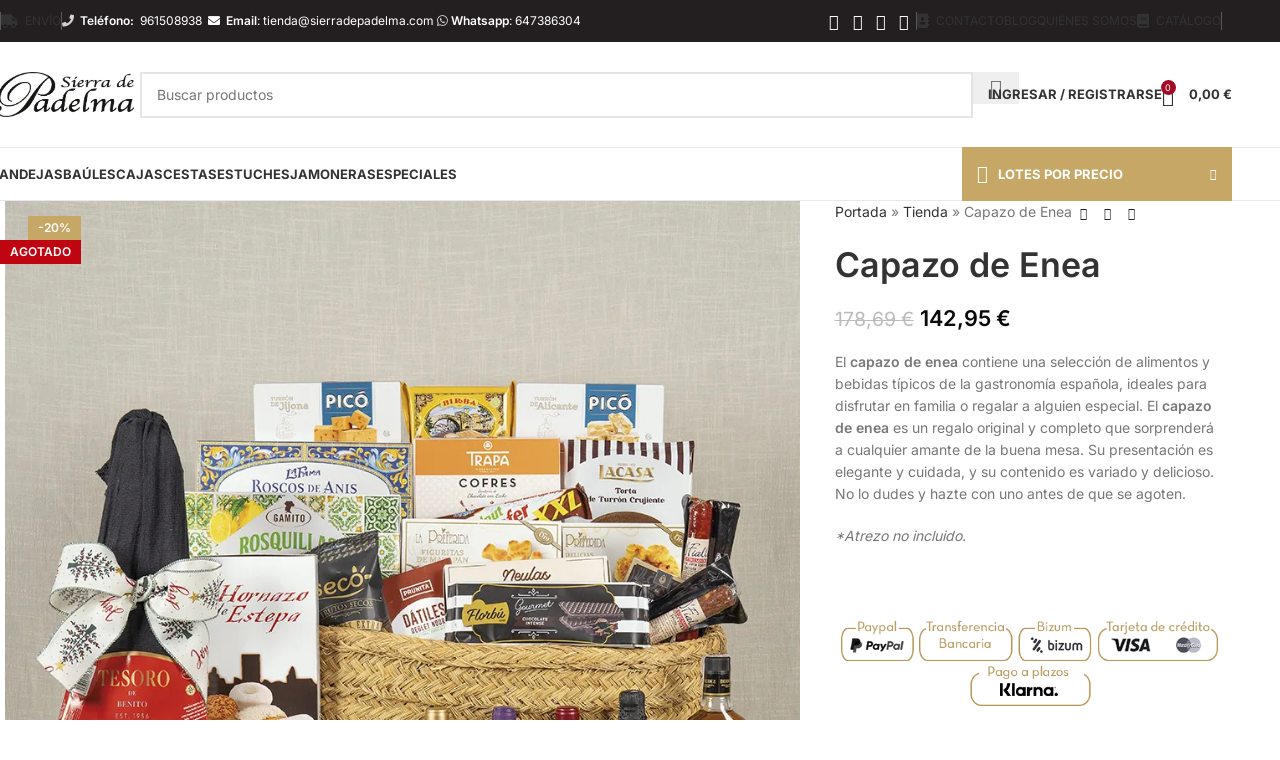

--- FILE ---
content_type: text/html; charset=UTF-8
request_url: https://sierradepadelma.com/tienda/otros/capazo-de-enea/
body_size: 86137
content:
<!DOCTYPE html>
<html lang="es">
<head><meta charset="UTF-8"><script>if(navigator.userAgent.match(/MSIE|Internet Explorer/i)||navigator.userAgent.match(/Trident\/7\..*?rv:11/i)){var href=document.location.href;if(!href.match(/[?&]nowprocket/)){if(href.indexOf("?")==-1){if(href.indexOf("#")==-1){document.location.href=href+"?nowprocket=1"}else{document.location.href=href.replace("#","?nowprocket=1#")}}else{if(href.indexOf("#")==-1){document.location.href=href+"&nowprocket=1"}else{document.location.href=href.replace("#","&nowprocket=1#")}}}}</script><script>(()=>{class RocketLazyLoadScripts{constructor(){this.v="2.0.3",this.userEvents=["keydown","keyup","mousedown","mouseup","mousemove","mouseover","mouseenter","mouseout","mouseleave","touchmove","touchstart","touchend","touchcancel","wheel","click","dblclick","input","visibilitychange"],this.attributeEvents=["onblur","onclick","oncontextmenu","ondblclick","onfocus","onmousedown","onmouseenter","onmouseleave","onmousemove","onmouseout","onmouseover","onmouseup","onmousewheel","onscroll","onsubmit"]}async t(){this.i(),this.o(),/iP(ad|hone)/.test(navigator.userAgent)&&this.h(),this.u(),this.l(this),this.m(),this.k(this),this.p(this),this._(),await Promise.all([this.R(),this.L()]),this.lastBreath=Date.now(),this.S(this),this.P(),this.D(),this.O(),this.M(),await this.C(this.delayedScripts.normal),await this.C(this.delayedScripts.defer),await this.C(this.delayedScripts.async),this.F("domReady"),await this.T(),await this.j(),await this.I(),this.F("windowLoad"),await this.A(),window.dispatchEvent(new Event("rocket-allScriptsLoaded")),this.everythingLoaded=!0,this.lastTouchEnd&&await new Promise((t=>setTimeout(t,500-Date.now()+this.lastTouchEnd))),this.H(),this.F("all"),this.U(),this.W()}i(){this.CSPIssue=sessionStorage.getItem("rocketCSPIssue"),document.addEventListener("securitypolicyviolation",(t=>{this.CSPIssue||"script-src-elem"!==t.violatedDirective||"data"!==t.blockedURI||(this.CSPIssue=!0,sessionStorage.setItem("rocketCSPIssue",!0))}),{isRocket:!0})}o(){window.addEventListener("pageshow",(t=>{this.persisted=t.persisted,this.realWindowLoadedFired=!0}),{isRocket:!0}),window.addEventListener("pagehide",(()=>{this.onFirstUserAction=null}),{isRocket:!0})}h(){let t;function e(e){t=e}window.addEventListener("touchstart",e,{isRocket:!0}),window.addEventListener("touchend",(function i(o){Math.abs(o.changedTouches[0].pageX-t.changedTouches[0].pageX)<10&&Math.abs(o.changedTouches[0].pageY-t.changedTouches[0].pageY)<10&&o.timeStamp-t.timeStamp<200&&(o.target.dispatchEvent(new PointerEvent("click",{target:o.target,bubbles:!0,cancelable:!0,detail:1})),event.preventDefault(),window.removeEventListener("touchstart",e,{isRocket:!0}),window.removeEventListener("touchend",i,{isRocket:!0}))}),{isRocket:!0})}q(t){this.userActionTriggered||("mousemove"!==t.type||this.firstMousemoveIgnored?"keyup"===t.type||"mouseover"===t.type||"mouseout"===t.type||(this.userActionTriggered=!0,this.onFirstUserAction&&this.onFirstUserAction()):this.firstMousemoveIgnored=!0),"click"===t.type&&t.preventDefault(),this.savedUserEvents.length>0&&(t.stopPropagation(),t.stopImmediatePropagation()),"touchstart"===this.lastEvent&&"touchend"===t.type&&(this.lastTouchEnd=Date.now()),"click"===t.type&&(this.lastTouchEnd=0),this.lastEvent=t.type,this.savedUserEvents.push(t)}u(){this.savedUserEvents=[],this.userEventHandler=this.q.bind(this),this.userEvents.forEach((t=>window.addEventListener(t,this.userEventHandler,{passive:!1,isRocket:!0})))}U(){this.userEvents.forEach((t=>window.removeEventListener(t,this.userEventHandler,{passive:!1,isRocket:!0}))),this.savedUserEvents.forEach((t=>{t.target.dispatchEvent(new window[t.constructor.name](t.type,t))}))}m(){this.eventsMutationObserver=new MutationObserver((t=>{const e="return false";for(const i of t){if("attributes"===i.type){const t=i.target.getAttribute(i.attributeName);t&&t!==e&&(i.target.setAttribute("data-rocket-"+i.attributeName,t),i.target["rocket"+i.attributeName]=new Function("event",t),i.target.setAttribute(i.attributeName,e))}"childList"===i.type&&i.addedNodes.forEach((t=>{if(t.nodeType===Node.ELEMENT_NODE)for(const i of t.attributes)this.attributeEvents.includes(i.name)&&i.value&&""!==i.value&&(t.setAttribute("data-rocket-"+i.name,i.value),t["rocket"+i.name]=new Function("event",i.value),t.setAttribute(i.name,e))}))}})),this.eventsMutationObserver.observe(document,{subtree:!0,childList:!0,attributeFilter:this.attributeEvents})}H(){this.eventsMutationObserver.disconnect(),this.attributeEvents.forEach((t=>{document.querySelectorAll("[data-rocket-"+t+"]").forEach((e=>{e.setAttribute(t,e.getAttribute("data-rocket-"+t)),e.removeAttribute("data-rocket-"+t)}))}))}k(t){Object.defineProperty(HTMLElement.prototype,"onclick",{get(){return this.rocketonclick||null},set(e){this.rocketonclick=e,this.setAttribute(t.everythingLoaded?"onclick":"data-rocket-onclick","this.rocketonclick(event)")}})}S(t){function e(e,i){let o=e[i];e[i]=null,Object.defineProperty(e,i,{get:()=>o,set(s){t.everythingLoaded?o=s:e["rocket"+i]=o=s}})}e(document,"onreadystatechange"),e(window,"onload"),e(window,"onpageshow");try{Object.defineProperty(document,"readyState",{get:()=>t.rocketReadyState,set(e){t.rocketReadyState=e},configurable:!0}),document.readyState="loading"}catch(t){console.log("WPRocket DJE readyState conflict, bypassing")}}l(t){this.originalAddEventListener=EventTarget.prototype.addEventListener,this.originalRemoveEventListener=EventTarget.prototype.removeEventListener,this.savedEventListeners=[],EventTarget.prototype.addEventListener=function(e,i,o){o&&o.isRocket||!t.B(e,this)&&!t.userEvents.includes(e)||t.B(e,this)&&!t.userActionTriggered||e.startsWith("rocket-")||t.everythingLoaded?t.originalAddEventListener.call(this,e,i,o):t.savedEventListeners.push({target:this,remove:!1,type:e,func:i,options:o})},EventTarget.prototype.removeEventListener=function(e,i,o){o&&o.isRocket||!t.B(e,this)&&!t.userEvents.includes(e)||t.B(e,this)&&!t.userActionTriggered||e.startsWith("rocket-")||t.everythingLoaded?t.originalRemoveEventListener.call(this,e,i,o):t.savedEventListeners.push({target:this,remove:!0,type:e,func:i,options:o})}}F(t){"all"===t&&(EventTarget.prototype.addEventListener=this.originalAddEventListener,EventTarget.prototype.removeEventListener=this.originalRemoveEventListener),this.savedEventListeners=this.savedEventListeners.filter((e=>{let i=e.type,o=e.target||window;return"domReady"===t&&"DOMContentLoaded"!==i&&"readystatechange"!==i||("windowLoad"===t&&"load"!==i&&"readystatechange"!==i&&"pageshow"!==i||(this.B(i,o)&&(i="rocket-"+i),e.remove?o.removeEventListener(i,e.func,e.options):o.addEventListener(i,e.func,e.options),!1))}))}p(t){let e;function i(e){return t.everythingLoaded?e:e.split(" ").map((t=>"load"===t||t.startsWith("load.")?"rocket-jquery-load":t)).join(" ")}function o(o){function s(e){const s=o.fn[e];o.fn[e]=o.fn.init.prototype[e]=function(){return this[0]===window&&t.userActionTriggered&&("string"==typeof arguments[0]||arguments[0]instanceof String?arguments[0]=i(arguments[0]):"object"==typeof arguments[0]&&Object.keys(arguments[0]).forEach((t=>{const e=arguments[0][t];delete arguments[0][t],arguments[0][i(t)]=e}))),s.apply(this,arguments),this}}if(o&&o.fn&&!t.allJQueries.includes(o)){const e={DOMContentLoaded:[],"rocket-DOMContentLoaded":[]};for(const t in e)document.addEventListener(t,(()=>{e[t].forEach((t=>t()))}),{isRocket:!0});o.fn.ready=o.fn.init.prototype.ready=function(i){function s(){parseInt(o.fn.jquery)>2?setTimeout((()=>i.bind(document)(o))):i.bind(document)(o)}return t.realDomReadyFired?!t.userActionTriggered||t.fauxDomReadyFired?s():e["rocket-DOMContentLoaded"].push(s):e.DOMContentLoaded.push(s),o([])},s("on"),s("one"),s("off"),t.allJQueries.push(o)}e=o}t.allJQueries=[],o(window.jQuery),Object.defineProperty(window,"jQuery",{get:()=>e,set(t){o(t)}})}P(){const t=new Map;document.write=document.writeln=function(e){const i=document.currentScript,o=document.createRange(),s=i.parentElement;let n=t.get(i);void 0===n&&(n=i.nextSibling,t.set(i,n));const c=document.createDocumentFragment();o.setStart(c,0),c.appendChild(o.createContextualFragment(e)),s.insertBefore(c,n)}}async R(){return new Promise((t=>{this.userActionTriggered?t():this.onFirstUserAction=t}))}async L(){return new Promise((t=>{document.addEventListener("DOMContentLoaded",(()=>{this.realDomReadyFired=!0,t()}),{isRocket:!0})}))}async I(){return this.realWindowLoadedFired?Promise.resolve():new Promise((t=>{window.addEventListener("load",t,{isRocket:!0})}))}M(){this.pendingScripts=[];this.scriptsMutationObserver=new MutationObserver((t=>{for(const e of t)e.addedNodes.forEach((t=>{"SCRIPT"!==t.tagName||t.noModule||t.isWPRocket||this.pendingScripts.push({script:t,promise:new Promise((e=>{const i=()=>{const i=this.pendingScripts.findIndex((e=>e.script===t));i>=0&&this.pendingScripts.splice(i,1),e()};t.addEventListener("load",i,{isRocket:!0}),t.addEventListener("error",i,{isRocket:!0}),setTimeout(i,1e3)}))})}))})),this.scriptsMutationObserver.observe(document,{childList:!0,subtree:!0})}async j(){await this.J(),this.pendingScripts.length?(await this.pendingScripts[0].promise,await this.j()):this.scriptsMutationObserver.disconnect()}D(){this.delayedScripts={normal:[],async:[],defer:[]},document.querySelectorAll("script[type$=rocketlazyloadscript]").forEach((t=>{t.hasAttribute("data-rocket-src")?t.hasAttribute("async")&&!1!==t.async?this.delayedScripts.async.push(t):t.hasAttribute("defer")&&!1!==t.defer||"module"===t.getAttribute("data-rocket-type")?this.delayedScripts.defer.push(t):this.delayedScripts.normal.push(t):this.delayedScripts.normal.push(t)}))}async _(){await this.L();let t=[];document.querySelectorAll("script[type$=rocketlazyloadscript][data-rocket-src]").forEach((e=>{let i=e.getAttribute("data-rocket-src");if(i&&!i.startsWith("data:")){i.startsWith("//")&&(i=location.protocol+i);try{const o=new URL(i).origin;o!==location.origin&&t.push({src:o,crossOrigin:e.crossOrigin||"module"===e.getAttribute("data-rocket-type")})}catch(t){}}})),t=[...new Map(t.map((t=>[JSON.stringify(t),t]))).values()],this.N(t,"preconnect")}async $(t){if(await this.G(),!0!==t.noModule||!("noModule"in HTMLScriptElement.prototype))return new Promise((e=>{let i;function o(){(i||t).setAttribute("data-rocket-status","executed"),e()}try{if(navigator.userAgent.includes("Firefox/")||""===navigator.vendor||this.CSPIssue)i=document.createElement("script"),[...t.attributes].forEach((t=>{let e=t.nodeName;"type"!==e&&("data-rocket-type"===e&&(e="type"),"data-rocket-src"===e&&(e="src"),i.setAttribute(e,t.nodeValue))})),t.text&&(i.text=t.text),t.nonce&&(i.nonce=t.nonce),i.hasAttribute("src")?(i.addEventListener("load",o,{isRocket:!0}),i.addEventListener("error",(()=>{i.setAttribute("data-rocket-status","failed-network"),e()}),{isRocket:!0}),setTimeout((()=>{i.isConnected||e()}),1)):(i.text=t.text,o()),i.isWPRocket=!0,t.parentNode.replaceChild(i,t);else{const i=t.getAttribute("data-rocket-type"),s=t.getAttribute("data-rocket-src");i?(t.type=i,t.removeAttribute("data-rocket-type")):t.removeAttribute("type"),t.addEventListener("load",o,{isRocket:!0}),t.addEventListener("error",(i=>{this.CSPIssue&&i.target.src.startsWith("data:")?(console.log("WPRocket: CSP fallback activated"),t.removeAttribute("src"),this.$(t).then(e)):(t.setAttribute("data-rocket-status","failed-network"),e())}),{isRocket:!0}),s?(t.fetchPriority="high",t.removeAttribute("data-rocket-src"),t.src=s):t.src="data:text/javascript;base64,"+window.btoa(unescape(encodeURIComponent(t.text)))}}catch(i){t.setAttribute("data-rocket-status","failed-transform"),e()}}));t.setAttribute("data-rocket-status","skipped")}async C(t){const e=t.shift();return e?(e.isConnected&&await this.$(e),this.C(t)):Promise.resolve()}O(){this.N([...this.delayedScripts.normal,...this.delayedScripts.defer,...this.delayedScripts.async],"preload")}N(t,e){this.trash=this.trash||[];let i=!0;var o=document.createDocumentFragment();t.forEach((t=>{const s=t.getAttribute&&t.getAttribute("data-rocket-src")||t.src;if(s&&!s.startsWith("data:")){const n=document.createElement("link");n.href=s,n.rel=e,"preconnect"!==e&&(n.as="script",n.fetchPriority=i?"high":"low"),t.getAttribute&&"module"===t.getAttribute("data-rocket-type")&&(n.crossOrigin=!0),t.crossOrigin&&(n.crossOrigin=t.crossOrigin),t.integrity&&(n.integrity=t.integrity),t.nonce&&(n.nonce=t.nonce),o.appendChild(n),this.trash.push(n),i=!1}})),document.head.appendChild(o)}W(){this.trash.forEach((t=>t.remove()))}async T(){try{document.readyState="interactive"}catch(t){}this.fauxDomReadyFired=!0;try{await this.G(),document.dispatchEvent(new Event("rocket-readystatechange")),await this.G(),document.rocketonreadystatechange&&document.rocketonreadystatechange(),await this.G(),document.dispatchEvent(new Event("rocket-DOMContentLoaded")),await this.G(),window.dispatchEvent(new Event("rocket-DOMContentLoaded"))}catch(t){console.error(t)}}async A(){try{document.readyState="complete"}catch(t){}try{await this.G(),document.dispatchEvent(new Event("rocket-readystatechange")),await this.G(),document.rocketonreadystatechange&&document.rocketonreadystatechange(),await this.G(),window.dispatchEvent(new Event("rocket-load")),await this.G(),window.rocketonload&&window.rocketonload(),await this.G(),this.allJQueries.forEach((t=>t(window).trigger("rocket-jquery-load"))),await this.G();const t=new Event("rocket-pageshow");t.persisted=this.persisted,window.dispatchEvent(t),await this.G(),window.rocketonpageshow&&window.rocketonpageshow({persisted:this.persisted})}catch(t){console.error(t)}}async G(){Date.now()-this.lastBreath>45&&(await this.J(),this.lastBreath=Date.now())}async J(){return document.hidden?new Promise((t=>setTimeout(t))):new Promise((t=>requestAnimationFrame(t)))}B(t,e){return e===document&&"readystatechange"===t||(e===document&&"DOMContentLoaded"===t||(e===window&&"DOMContentLoaded"===t||(e===window&&"load"===t||e===window&&"pageshow"===t)))}static run(){(new RocketLazyLoadScripts).t()}}RocketLazyLoadScripts.run()})();</script>
	
	<link rel="profile" href="https://gmpg.org/xfn/11">
	<link rel="pingback" href="https://sierradepadelma.com/xmlrpc.php">

	<meta name='robots' content='index, follow, max-image-preview:large, max-snippet:-1, max-video-preview:-1' />
	<style></style>
	
<!-- Google Tag Manager for WordPress by gtm4wp.com -->
<script data-cfasync="false" data-pagespeed-no-defer>
	var gtm4wp_datalayer_name = "dataLayer";
	var dataLayer = dataLayer || [];
	const gtm4wp_use_sku_instead = false;
	const gtm4wp_currency = 'EUR';
	const gtm4wp_product_per_impression = 10;
	const gtm4wp_clear_ecommerce = false;
</script>
<!-- End Google Tag Manager for WordPress by gtm4wp.com -->
	<!-- This site is optimized with the Yoast SEO plugin v25.3 - https://yoast.com/wordpress/plugins/seo/ -->
	<title>Capazo de Enea | Cesta de navidad original | ¡Rebajada un 20%!</title>
<link crossorigin data-rocket-preload as="font" href="https://sierradepadelma.com/wp-content/themes/woodmart/fonts/woodmart-font-1-400.woff2?v=8.2.2" rel="preload">
<link crossorigin data-rocket-preload as="font" href="https://sierradepadelma.com/wp-content/uploads/2023/05/Inter-Regular.woff2" rel="preload">
<link crossorigin data-rocket-preload as="font" href="https://sierradepadelma.com/wp-content/cache/fonts/1/google-fonts/fonts/s/inter/v20/UcC73FwrK3iLTeHuS_nVMrMxCp50SjIa1ZL7.woff2" rel="preload">
<link crossorigin data-rocket-preload as="font" href="https://sierradepadelma.com/wp-content/uploads/elementor/google-fonts/fonts/roboto-kfo7cnqeu92fr1me7ksn66agldtyluama3yuba.woff2" rel="preload">
<link crossorigin data-rocket-preload as="font" href="https://sierradepadelma.com/wp-content/plugins/elementor/assets/lib/font-awesome/webfonts/fa-solid-900.woff2" rel="preload">
<link crossorigin data-rocket-preload as="font" href="https://sierradepadelma.com/wp-content/plugins/elementor/assets/lib/font-awesome/webfonts/fa-brands-400.woff2" rel="preload">
<link crossorigin data-rocket-preload as="font" href="https://sierradepadelma.com/wp-content/plugins/elementor/assets/lib/font-awesome/webfonts/fa-regular-400.woff2" rel="preload">
<link data-wpr-hosted-gf-parameters="family=Inter%3A400%2C600%2C500%2C700&amp;display=swap" href="https://sierradepadelma.com/wp-content/cache/fonts/1/google-fonts/css/7/3/f/846ce1c78295cf9ee0dbda9d50301.css" rel="stylesheet">
<style id="wpr-usedcss">img:is([sizes=auto i],[sizes^="auto," i]){contain-intrinsic-size:3000px 1500px}.wp-block-joinchat-button{border:none!important;text-align:center}.wp-block-joinchat-button figure{display:table;margin:0 auto;padding:0}.wp-block-joinchat-button figcaption{font:normal normal 400 .6em/2em var(--wp--preset--font-family--system-font,sans-serif);margin:0;padding:0}.wp-block-joinchat-button .joinchat-button__qr{background-color:#fff;border:6px solid #25d366;border-radius:30px;box-sizing:content-box;display:block;height:200px;margin:auto;overflow:hidden;padding:10px;width:200px}.wp-block-joinchat-button .joinchat-button__qr canvas,.wp-block-joinchat-button .joinchat-button__qr img{display:block;margin:auto}@media (max-width:480px),(orientation:landscape)and (max-height:480px){.wp-block-joinchat-button figure{display:none}}.woocommerce form .form-row .required{visibility:visible}.elementor-screen-only,.screen-reader-text,.screen-reader-text span{height:1px;margin:-1px;overflow:hidden;padding:0;position:absolute;top:-10000em;width:1px;clip:rect(0,0,0,0);border:0}.elementor *,.elementor :after,.elementor :before{box-sizing:border-box}.elementor a{box-shadow:none;text-decoration:none}.elementor hr{background-color:transparent;margin:0}.elementor img{border:none;border-radius:0;box-shadow:none;height:auto;max-width:100%}.elementor .elementor-widget:not(.elementor-widget-text-editor):not(.elementor-widget-theme-post-content) figure{margin:0}.elementor iframe,.elementor object,.elementor video{border:none;line-height:1;margin:0;max-width:100%;width:100%}.elementor-element{--flex-direction:initial;--flex-wrap:initial;--justify-content:initial;--align-items:initial;--align-content:initial;--gap:initial;--flex-basis:initial;--flex-grow:initial;--flex-shrink:initial;--order:initial;--align-self:initial;align-self:var(--align-self);flex-basis:var(--flex-basis);flex-grow:var(--flex-grow);flex-shrink:var(--flex-shrink);order:var(--order)}.elementor-element:where(.e-con-full,.elementor-widget){align-content:var(--align-content);align-items:var(--align-items);flex-direction:var(--flex-direction);flex-wrap:var(--flex-wrap);gap:var(--row-gap) var(--column-gap);justify-content:var(--justify-content)}.elementor-invisible{visibility:hidden}:root{--page-title-display:block}.elementor-section{position:relative}.elementor-section .elementor-container{display:flex;margin-left:auto;margin-right:auto;position:relative}@media (max-width:1024px){.elementor-section .elementor-container{flex-wrap:wrap}}.elementor-section.elementor-section-boxed>.elementor-container{max-width:1140px}.elementor-section.elementor-section-stretched{position:relative;width:100%}.elementor-widget-wrap{align-content:flex-start;flex-wrap:wrap;position:relative;width:100%}.elementor:not(.elementor-bc-flex-widget) .elementor-widget-wrap{display:flex}.elementor-widget-wrap>.elementor-element{width:100%}.elementor-widget-wrap.e-swiper-container{width:calc(100% - (var(--e-column-margin-left,0px) + var(--e-column-margin-right,0px)))}.elementor-widget{position:relative}.elementor-widget:not(:last-child){margin-bottom:var(--kit-widget-spacing,20px)}.elementor-column{display:flex;min-height:1px;position:relative}.elementor-column-gap-default>.elementor-column>.elementor-element-populated{padding:10px}@media (min-width:768px){.elementor-column.elementor-col-50{width:50%}.elementor-column.elementor-col-100{width:100%}}@media (min-width:1025px){#elementor-device-mode:after{content:"desktop"}}@media (min-width:-1){#elementor-device-mode:after{content:"widescreen"}}@media (max-width:-1){#elementor-device-mode:after{content:"laptop";content:"tablet_extra"}}@media (max-width:1024px){#elementor-device-mode:after{content:"tablet"}}@media (max-width:-1){#elementor-device-mode:after{content:"mobile_extra"}}@media (max-width:767px){.elementor-column{width:100%}#elementor-device-mode:after{content:"mobile"}}.elementor-element:not(.e-div-block-base) .elementor-widget-container,.elementor-element:not(.e-div-block-base):not(:has(.elementor-widget-container)){transition:background .3s,border .3s,border-radius .3s,box-shadow .3s,transform var(--e-transform-transition-duration,.4s)}.elementor-view-framed .elementor-icon{background-color:transparent;border:3px solid #69727d;color:#69727d;padding:.5em}.elementor-icon{color:#69727d;display:inline-block;font-size:50px;line-height:1;text-align:center;transition:all .3s}.elementor-icon:hover{color:#69727d}.elementor-icon i,.elementor-icon svg{display:block;height:1em;position:relative;width:1em}.elementor-icon i:before,.elementor-icon svg:before{left:50%;position:absolute;transform:translateX(-50%)}.elementor-shape-circle .elementor-icon{border-radius:50%}.animated{animation-duration:1.25s}.animated.infinite{animation-iteration-count:infinite}.animated.reverse{animation-direction:reverse;animation-fill-mode:forwards}@media (prefers-reduced-motion:reduce){.animated{animation:none}}.elementor-kit-311{--e-global-color-primary:#C6A765;--e-global-color-secondary:#AC1E22;--e-global-color-text:#231F20;--e-global-color-accent:#A30C27;--e-global-typography-primary-font-family:"Roboto";--e-global-typography-primary-font-weight:600;--e-global-typography-secondary-font-family:"Roboto Slab";--e-global-typography-secondary-font-weight:400;--e-global-typography-text-font-family:"Roboto";--e-global-typography-text-font-weight:400;--e-global-typography-accent-font-family:"Roboto";--e-global-typography-accent-font-weight:500}.elementor-section.elementor-section-boxed>.elementor-container{max-width:100%}.elementor-widget:not(:last-child){margin-block-end:20px}.elementor-element{--widgets-spacing:20px 20px;--widgets-spacing-row:20px;--widgets-spacing-column:20px}h1.entry-title{display:var(--page-title-display)}@media(max-width:1024px){.elementor-section.elementor-section-boxed>.elementor-container{max-width:1024px}}@media(max-width:767px){.elementor-section.elementor-section-boxed>.elementor-container{max-width:767px}}.woodmart-price-filter .amount{color:inherit;font-weight:inherit}.login-see-prices .woodmart-price-filter{display:none}:root{--wd-text-line-height:1.6;--wd-brd-radius:.001px;--wd-form-height:42px;--wd-form-color:inherit;--wd-form-placeholder-color:inherit;--wd-form-bg:transparent;--wd-form-brd-color:rgba(0, 0, 0, .1);--wd-form-brd-color-focus:rgba(0, 0, 0, .15);--wd-form-chevron:url([data-uri]);--wd-main-bgcolor:#fff;--wd-scroll-w:.001px;--wd-admin-bar-h:.001px;--wd-block-spacing:20px;--wd-header-banner-mt:.001px;--wd-sticky-nav-w:.001px;--color-white:#fff;--color-gray-100:#f7f7f7;--color-gray-200:#f1f1f1;--color-gray-300:#bbb;--color-gray-400:#a5a5a5;--color-gray-500:#767676;--color-gray-600:#666;--color-gray-700:#555;--color-gray-800:#333;--color-gray-900:#242424;--bgcolor-black-rgb:0,0,0;--bgcolor-white-rgb:255,255,255;--bgcolor-white:#fff;--bgcolor-gray-100:#f7f7f7;--bgcolor-gray-200:#f7f7f7;--bgcolor-gray-300:#f1f1f1;--bgcolor-gray-400:rgba(187, 187, 187, .4);--brdcolor-gray-200:rgba(0, 0, 0, .075);--brdcolor-gray-300:rgba(0, 0, 0, .105);--brdcolor-gray-400:rgba(0, 0, 0, .12);--brdcolor-gray-500:rgba(0, 0, 0, .2);--wd-start:start;--wd-end:end;--wd-center:center;--wd-stretch:stretch}a,address,aside,b,big,body,canvas,caption,center,cite,code,del,div,em,fieldset,figcaption,figure,footer,form,h1,h2,h3,h4,h5,header,html,i,iframe,img,ins,label,legend,li,menu,object,p,s,section,small,span,strike,strong,sub,sup,table,tbody,td,th,time,tr,tt,ul,var,video{margin:0;padding:0;border:0;vertical-align:baseline;font:inherit;font-size:100%}*,:after,:before{-webkit-box-sizing:border-box;-moz-box-sizing:border-box;box-sizing:border-box}html{line-height:1;-webkit-text-size-adjust:100%;-webkit-tap-highlight-color:transparent;font-family:sans-serif;overflow-x:hidden;overflow-y:scroll;font-size:var(--wd-text-font-size)}ul{list-style:none}caption{vertical-align:middle;text-align:left}a img{border:none}aside,figcaption,figure,footer,header,main,menu,section{display:block}a,button,input{touch-action:manipulation}button,input,optgroup,select,textarea{margin:0;color:inherit;font:inherit}button{overflow:visible}button,html input[type=button],input[type=reset],input[type=submit]{cursor:pointer;-webkit-appearance:button}button::-moz-focus-inner,input::-moz-focus-inner{padding:0;border:0;padding:0;border:0}body{margin:0;background-color:#fff;color:var(--wd-text-color);text-rendering:optimizeLegibility;font-weight:var(--wd-text-font-weight);font-style:var(--wd-text-font-style);font-size:var(--wd-text-font-size);font-family:var(--wd-text-font);-webkit-font-smoothing:antialiased;-moz-osx-font-smoothing:grayscale;line-height:var(--wd-text-line-height)}@supports (overflow:clip){body{overflow-x:clip}}p{margin-bottom:var(--wd-tags-mb,20px)}a{color:var(--wd-link-color);text-decoration:none;transition:all .25s ease}a:is(:hover,:focus,:active){outline:0;text-decoration:none}a:hover{color:var(--wd-link-color-hover)}a:focus{outline:0}:is(h1,h2,h3,h4,h5,h6,.title) a{color:inherit}:is(h1,h2,h3,h4,h5,h6,.title) a:hover{color:var(--wd-link-color-hover)}label{display:block;margin-bottom:5px;color:var(--wd-title-color);vertical-align:middle;font-weight:400}em{font-style:italic}big{font-size:larger}.required{border:none;color:#e01020;font-size:16px;line-height:1}b,strong{font-weight:600}code{padding:2px 5px}code{-webkit-hyphens:none;hyphens:none;font-family:monospace,serif}ins{text-decoration:none}sub,sup{position:relative;vertical-align:baseline;font-size:75%;line-height:1}sup{top:-.25em}sub{bottom:-.25em}var{font-style:italic}small{font-size:80%}hr{margin-top:20px;margin-bottom:20px;border:none;border-bottom:1px solid currentColor;opacity:.2}iframe{max-width:100%}cite{font-style:italic}address{margin-bottom:20px;font-style:italic;font-size:110%;line-height:1.8}fieldset{margin-bottom:20px;padding:20px 40px;border:2px solid var(--brdcolor-gray-300);border-radius:var(--wd-brd-radius)}fieldset legend{margin-bottom:0;padding-right:15px;padding-left:15px;width:auto}legend{text-transform:uppercase;font-size:22px}video{display:block}canvas,progress{display:inline-block;vertical-align:baseline}img{max-width:100%;height:auto;border:0;vertical-align:middle}svg:not(:root){overflow:hidden}h1{font-size:28px}h2{font-size:24px}h3{font-size:22px}h4{font-size:18px}h5{font-size:16px}.wd-entities-title a{color:inherit}.wd-el-title{display:flex!important;align-items:center;gap:10px;font-size:22px}.wd-label{color:var(--color-gray-800);font-weight:600}.title,h1,h2,h3,h4,h5,legend{display:block;margin-bottom:var(--wd-tags-mb,20px);color:var(--wd-title-color);text-transform:var(--wd-title-transform);font-weight:var(--wd-title-font-weight);font-style:var(--wd-title-font-style);font-family:var(--wd-title-font);line-height:1.4}.wd-entities-title{display:block;color:var(--wd-entities-title-color);word-wrap:break-word;font-weight:var(--wd-entities-title-font-weight);font-style:var(--wd-entities-title-font-style);font-family:var(--wd-entities-title-font);text-transform:var(--wd-entities-title-transform);line-height:1.4}.wd-entities-title a:hover,a.wd-entities-title:hover{color:var(--wd-entities-title-color-hover)}:is(ul,ol) li{margin-bottom:var(--li-mb)}:is(ul,ol) li:last-child{margin-bottom:0}li>:is(ul,ol){margin-top:var(--li-mb);margin-bottom:0}ul{list-style:disc}.textwidget .menu,.wd-sub-menu ul{list-style:none;--li-pl:0}.wd-sub-menu ul{--list-mb:0;--li-mb:0}.text-center{--content-align:center;--wd-align:center;--text-align:center;text-align:var(--text-align)}.text-right{--text-align:right;text-align:var(--text-align);--content-align:flex-end;--wd-align:flex-end}.text-left{--text-align:left;text-align:var(--text-align);--content-align:flex-start;--wd-align:flex-start}[class*=color-scheme-light]{--color-white:#000;--color-gray-100:rgba(255, 255, 255, .1);--color-gray-200:rgba(255, 255, 255, .2);--color-gray-300:rgba(255, 255, 255, .5);--color-gray-400:rgba(255, 255, 255, .6);--color-gray-500:rgba(255, 255, 255, .7);--color-gray-600:rgba(255, 255, 255, .8);--color-gray-700:rgba(255, 255, 255, .9);--color-gray-800:#fff;--color-gray-900:#fff;--bgcolor-black-rgb:255,255,255;--bgcolor-white-rgb:0,0,0;--bgcolor-white:#0f0f0f;--bgcolor-gray-100:#0a0a0a;--bgcolor-gray-200:#121212;--bgcolor-gray-300:#141414;--bgcolor-gray-400:#171717;--brdcolor-gray-200:rgba(255, 255, 255, .1);--brdcolor-gray-300:rgba(255, 255, 255, .15);--brdcolor-gray-400:rgba(255, 255, 255, .25);--brdcolor-gray-500:rgba(255, 255, 255, .3);--wd-text-color:rgba(255, 255, 255, .8);--wd-title-color:#fff;--wd-widget-title-color:var(--wd-title-color);--wd-entities-title-color:#fff;--wd-entities-title-color-hover:rgba(255, 255, 255, .8);--wd-link-color:rgba(255, 255, 255, .9);--wd-link-color-hover:#fff;--wd-form-brd-color:rgba(255, 255, 255, .2);--wd-form-brd-color-focus:rgba(255, 255, 255, .3);--wd-form-placeholder-color:rgba(255, 255, 255, .6);--wd-form-chevron:url([data-uri]);--wd-main-bgcolor:#1a1a1a;color:var(--wd-text-color)}.color-scheme-dark{--color-white:#fff;--color-gray-100:#f7f7f7;--color-gray-200:#f1f1f1;--color-gray-300:#bbb;--color-gray-400:#a5a5a5;--color-gray-500:#767676;--color-gray-600:#666;--color-gray-700:#555;--color-gray-800:#333;--color-gray-900:#242424;--bgcolor-black-rgb:0,0,0;--bgcolor-white-rgb:255,255,255;--bgcolor-white:#fff;--bgcolor-gray-100:#f7f7f7;--bgcolor-gray-200:#f7f7f7;--bgcolor-gray-300:#f1f1f1;--bgcolor-gray-400:rgba(187, 187, 187, .4);--brdcolor-gray-200:rgba(0, 0, 0, .075);--brdcolor-gray-300:rgba(0, 0, 0, .105);--brdcolor-gray-400:rgba(0, 0, 0, .12);--brdcolor-gray-500:rgba(0, 0, 0, .2);--wd-text-color:#767676;--wd-title-color:#242424;--wd-entities-title-color:#333;--wd-entities-title-color-hover:rgba(51, 51, 51, .65);--wd-link-color:#333;--wd-link-color-hover:#242424;--wd-form-brd-color:rgba(0, 0, 0, .1);--wd-form-brd-color-focus:rgba(0, 0, 0, .15);--wd-form-placeholder-color:#767676;color:var(--wd-text-color)}.wd-fill{position:absolute;inset:0}.wd-hide{display:none!important}.wd-set-mb{--wd-mb:15px}.wd-set-mb>*{margin-bottom:var(--wd-mb)}.reset-last-child>:last-child{margin-bottom:0}.clear{clear:both;width:100%}@keyframes wd-rotate{100%{transform:rotate(360deg)}}@keyframes wd-fadeIn{from{opacity:0}to{opacity:1}}table{margin-bottom:35px;width:100%;border-spacing:0;border-collapse:collapse;line-height:1.4}table th{padding:15px 10px;border-bottom:2px solid var(--brdcolor-gray-200);color:var(--wd-title-color);text-transform:uppercase;font-size:16px;font-weight:var(--wd-title-font-weight);font-style:var(--wd-title-font-style);font-family:var(--wd-title-font);vertical-align:middle;text-align:start}table td{padding:15px 12px;border-bottom:1px solid var(--brdcolor-gray-300);vertical-align:middle;text-align:start}table :is(tbody,tfoot) th{border-bottom:1px solid var(--brdcolor-gray-300);text-transform:none;font-size:inherit}:root select,:root textarea,input[type=email],input[type=number],input[type=password],input[type=search],input[type=tel],input[type=text],input[type=url]{-webkit-appearance:none;-moz-appearance:none;appearance:none}:root select,:root textarea,input[type=date],input[type=email],input[type=number],input[type=password],input[type=search],input[type=tel],input[type=text],input[type=url]{padding:0 15px;max-width:100%;width:100%;height:var(--wd-form-height);border:var(--wd-form-brd-width) solid var(--wd-form-brd-color);border-radius:var(--wd-form-brd-radius);background-color:var(--wd-form-bg);box-shadow:none;color:var(--wd-form-color);vertical-align:middle;font-size:14px;transition:border-color .5s ease}:root select:focus,:root textarea:focus,input[type=date]:focus,input[type=email]:focus,input[type=number]:focus,input[type=password]:focus,input[type=search]:focus,input[type=tel]:focus,input[type=text]:focus,input[type=url]:focus{outline:0;border-color:var(--wd-form-brd-color-focus);transition:border-color .4s ease}::-webkit-input-placeholder{color:var(--wd-form-placeholder-color)}::-moz-placeholder{color:var(--wd-form-placeholder-color)}input[type=checkbox],input[type=radio]{box-sizing:border-box;margin-top:0;padding:0;vertical-align:middle;margin-inline-end:5px}input[type=search]{box-sizing:content-box;-webkit-appearance:textfield}input[type=search]::-webkit-search-cancel-button,input[type=search]::-webkit-search-decoration{-webkit-appearance:none}input[type=number]{padding:0;text-align:center}input[type=number]::-webkit-inner-spin-button,input[type=number]::-webkit-outer-spin-button{height:auto}input[type=date]{-webkit-appearance:none}input[type=date]::-webkit-inner-spin-button{display:none}input[type=date]::-webkit-calendar-picker-indicator{opacity:0}input[type=date]::-webkit-clear-button{position:relative;right:5px;width:30px;opacity:.4;filter:grayscale(100%)}input[type=date]::-webkit-date-and-time-value{text-align:start}[class*=color-scheme-light] input[type=date]::-webkit-clear-button{opacity:.6;filter:grayscale(100%) invert(100%) saturate(800%)}@supports not (-moz-appearance:none){input[type=date]{background:url("https://sierradepadelma.com/wp-content/themes/woodmart/inc/admin/assets/images/calend-d.svg") right 15px top 50% no-repeat;background-size:auto 14px}[class*=color-scheme-light] input[type=date]{background-image:url("https://sierradepadelma.com/wp-content/themes/woodmart/inc/admin/assets/images/calend-l.svg")}}:root textarea{overflow:auto;padding:10px 15px;min-height:190px;resize:vertical}:root select{padding-right:30px;background-image:var(--wd-form-chevron);background-position:right 10px top 50%;background-size:auto 18px;background-repeat:no-repeat}:root select option{background-color:var(--bgcolor-white)}input:-webkit-autofill{border-color:var(--wd-form-brd-color);-webkit-box-shadow:0 0 0 1000px var(--wd-form-bg) inset;-webkit-text-fill-color:var(--wd-form-color)}input:focus:-webkit-autofill{border-color:var(--wd-form-brd-color-focus)}:is(.btn,.button,button,[type=submit],[type=button]){position:relative;display:inline-flex;align-items:center;justify-content:center;gap:5px;outline:0;border-radius:var(--btn-brd-radius,0);vertical-align:middle;text-align:center;text-decoration:none;text-shadow:none;line-height:1.2;cursor:pointer;transition:all .25s ease;color:var(--btn-color,#3e3e3e);border:var(--btn-brd-width,0) var(--btn-brd-style,solid) var(--btn-brd-color,#e9e9e9);background-color:var(--btn-bgcolor,#f3f3f3);box-shadow:var(--btn-box-shadow,unset);text-transform:var(--btn-transform,uppercase);font-weight:var(--btn-font-weight,600);font-family:var(--btn-font-family,inherit);font-style:var(--btn-font-style,unset);padding:var(--btn-padding,5px 20px);min-height:var(--btn-height,42px);font-size:var(--btn-font-size, 13px)}:is(.btn,.button,button,[type=submit],[type=button]):hover{color:var(--btn-color-hover,var(--btn-color,#3e3e3e));border-color:var(--btn-brd-color-hover,var(--btn-brd-color,#e0e0e0));background-color:var(--btn-bgcolor-hover,var(--btn-bgcolor,#e0e0e0));box-shadow:var(--btn-box-shadow-hover,var(--btn-box-shadow,unset))}button[disabled],input[disabled]{opacity:.6!important;cursor:default!important}[class*=wd-grid]{--wd-col:var(--wd-col-lg);--wd-gap:var(--wd-gap-lg);--wd-col-lg:1;--wd-gap-lg:20px}.wd-grid-g{display:grid;grid-template-columns:repeat(var(--wd-col),minmax(0,1fr));gap:var(--wd-gap)}.wd-grid-g>.wd-wider{grid-column:auto/span 2;grid-row:auto/span 2}.wd-grid-col{grid-column:auto/span var(--wd-col)}[class*=wd-grid-f]{display:flex;flex-wrap:wrap;gap:var(--wd-gap)}.wd-grid-f-col{gap:0;margin:0 calc(var(--wd-gap)/ -2) calc(var(--wd-gap) * -1)}.wd-grid-f-col>.wd-col{width:100%;min-height:1px;flex:0 0 calc(100% / var(--wd-col) * var(--wd-col-wider,1));max-width:calc(100% / var(--wd-col) * var(--wd-col-wider,1));padding-inline:calc(var(--wd-gap)/ 2);margin-bottom:var(--wd-gap)}.wd-grid-f-col>.wd-wider{--wd-col-wider:2}.wd-grid-f-stretch>.wd-col{flex:1 1 var(--wd-f-basis,200px);width:var(--wd-f-basis,200px)}.wd-grid-f-stretch>.wd-col-auto{flex:0 0 auto;width:auto}.wd-grid-f-inline>.wd-col{flex:0 0 var(--wd-f-basis,auto)}.wd-scroll-content{overflow:hidden;overflow-y:auto;-webkit-overflow-scrolling:touch;max-height:var(--wd-scroll-h,50vh)}.wd-dropdown{--wd-align:var(--wd-start);position:absolute;top:100%;left:0;z-index:380;margin-top:15px;margin-right:0;margin-left:calc(var(--nav-gap,.001px)/ 2 * -1);background-color:var(--bgcolor-white);background-position:bottom right;background-clip:border-box;background-repeat:no-repeat;box-shadow:0 0 3px rgba(0,0,0,.15);text-align:var(--wd-align);border-radius:var(--wd-brd-radius);visibility:hidden;opacity:0;transition:opacity .4s cubic-bezier(.19, 1, .22, 1),visibility .4s cubic-bezier(.19, 1, .22, 1),transform .4s cubic-bezier(.19, 1, .22, 1);transform:translateY(15px) translateZ(0);pointer-events:none}.wd-dropdown:after{content:"";position:absolute;inset-inline:0;bottom:100%;height:15px}.whb-col-right .wd-dropdown-menu.wd-design-default{right:0;left:auto;margin-left:0;margin-right:calc(var(--nav-gap,.001px)/ 2 * -1)}.wd-dropdown.wd-opened,.wd-event-click.wd-opened>.wd-dropdown,.wd-event-hover:hover>.wd-dropdown{visibility:visible;opacity:1;transform:none!important;pointer-events:visible;pointer-events:unset}.wd-dropdown-menu{min-height:min(var(--wd-dropdown-height,unset),var(--wd-content-h,var(--wd-dropdown-height,unset)));width:var(--wd-dropdown-width);background-image:var(--wd-dropdown-bg-img)}.wd-dropdown-menu.wd-scroll>.wd-scroll-content{max-height:none;border-radius:inherit}.wd-dropdown-menu.wd-design-default{padding:var(--wd-dropdown-padding,12px 20px);--wd-dropdown-width:220px}.wd-dropdown-menu.wd-design-default>.container{padding:0;width:auto}.wd-dropdown-menu.wd-design-default .wd-dropdown{top:0;left:100%;padding:var(--wd-dropdown-padding,12px 20px);width:var(--wd-dropdown-width);margin:0 0 0 var(--wd-dropdown-padding,20px)}.wd-dropdown-menu.wd-design-default .wd-dropdown:after{top:0;right:100%;bottom:0;left:auto;width:var(--wd-dropdown-padding,20px);height:auto}.wd-dropdown-menu.wd-design-default .menu-item-has-children>a:after{margin-left:auto;color:rgba(82,82,82,.45);font-weight:600;font-size:55%;line-height:1;font-family:woodmart-font;content:"\f113"}.wd-dropdown-menu.wd-design-default.color-scheme-light .menu-item-has-children>a:after{color:rgba(255,255,255,.6)}.wd-dropdown-menu:is(.wd-design-sized,.wd-design-full-width,.wd-design-full-height)>.container>.wd-grid-f-inline{--wd-f-basis:200px}.wd-dropdown-menu.wd-design-full-width{--wd-dropdown-width:100vw}:is(.wd-nav-sticky,.wd-header-nav) .wd-dropdown-menu.wd-design-full-width{border-radius:0}.wd-dropdown-menu.wd-design-sized:not(.wd-scroll){padding:var(--wd-dropdown-padding,30px)}.wd-dropdown-menu.wd-design-full-width:not(.wd-scroll){padding-block:var(--wd-dropdown-padding,30px);padding-left:calc(var(--wd-scroll-w) + var(--wd-sticky-nav-w))}.wd-dropdown-menu.wd-design-sized:not(.wd-scroll)>.container{padding:0;max-width:none}.wd-side-hidden{--wd-side-hidden-w:340px;position:fixed;inset-block:var(--wd-admin-bar-h) 0;z-index:500;overflow:hidden;overflow-y:auto;-webkit-overflow-scrolling:touch;width:min(var(--wd-side-hidden-w),100vw);background-color:var(--bgcolor-white);transition:transform .5s cubic-bezier(.19, 1, .22, 1)}.wd-side-hidden.wd-left{right:auto;left:0;transform:translate3d(-100%,0,0)}.wd-side-hidden.wd-right{right:0;left:auto;transform:translate3d(100%,0,0)}.wd-side-hidden.wd-opened{transform:none}.wd-sub-menu{--sub-menu-color:#838383;--sub-menu-color-hover:var(--wd-primary-color);--li-pl:0;--list-mb:0;--li-mb:0;list-style:none}.wd-sub-menu li{position:relative}.wd-sub-menu li>a{position:relative;display:flex;align-items:center;padding-top:8px;padding-bottom:8px;color:var(--sub-menu-color);font-size:14px;line-height:1.3}.wd-sub-menu li>a .wd-nav-icon{margin-inline-end:7px;font-size:115%}.wd-sub-menu li>a:hover{color:var(--sub-menu-color-hover)}[class*=color-scheme-light] .wd-sub-menu{--sub-menu-color:rgba(255, 255, 255, .6);--sub-menu-color-hover:#fff}.widget .wd-sub-menu{--li-mb:0}.widget .wd-sub-menu ul{--li-mb:0}.wd-nav{--list-mb:0;--li-mb:0;--li-pl:0;--nav-gap:20px;display:inline-flex;flex-wrap:wrap;justify-content:var(--text-align,var(--wd-align));text-align:left;gap:1px var(--nav-gap);list-style:none}.wd-nav>li{position:relative}.wd-nav>li>a{position:relative;display:flex;align-items:center;flex-direction:row;text-transform:uppercase;font-weight:600;font-size:13px;line-height:1.2}.wd-nav>li>a .wd-nav-icon{margin-right:7px;font-size:115%}.wd-nav>li:is(.wd-has-children,.menu-item-has-children)>a:after{margin-left:4px;font-weight:400;font-style:normal;font-size:clamp(6px, 50%, 18px);order:3;content:"\f129";font-family:woodmart-font}.widget .wd-nav{--li-mb:0}.wd-nav-opener{position:relative;z-index:1;display:inline-flex;flex:0 0 auto;align-items:center;justify-content:center;width:50px;color:var(--color-gray-900);cursor:pointer;transition:all .25s ease;backface-visibility:hidden;-webkit-backface-visibility:hidden}.wd-nav-opener:after{font-weight:400;font-size:12px;transition:transform .25s ease;content:"\f113";font-family:woodmart-font}.wd-nav-opener:hover{color:var(--color-gray-900)}.wd-nav-opener.wd-active{color:var(--color-gray-700)}.wd-nav-opener.wd-active:after{transform:rotate(90deg)}.wd-sub-menu li>a img{flex:0 0 auto;display:inline-block;width:var(--nav-img-width,auto)!important;height:var(--nav-img-height,auto)!important;max-height:var(--nav-img-height,18px);margin-inline-end:7px;object-fit:contain;object-position:50% 50%;line-height:0}.wd-nav[class*=wd-style-]{--nav-color:#333;--nav-color-hover:rgba(51, 51, 51, .7);--nav-color-active:rgba(51, 51, 51, .7);--nav-chevron-color:rgba(82, 82, 82, .45)}.wd-nav[class*=wd-style-]>li>a{color:var(--nav-color)}.wd-nav[class*=wd-style-]>li:hover>a{color:var(--nav-color-hover)}.wd-nav[class*=wd-style-]>li:is(.current-menu-item,.wd-active,.active)>a{color:var(--nav-color-active)}.wd-nav[class*=wd-style-]>li:is(.wd-has-children,.menu-item-has-children)>a:after{color:var(--nav-chevron-color)}:is(.color-scheme-light,.whb-color-light) .wd-nav[class*=wd-style-]{--nav-color:#fff;--nav-color-hover:rgba(255, 255, 255, .8);--nav-color-active:rgba(255, 255, 255, .8);--nav-chevron-color:rgba(255, 255, 255, .6)}.wd-nav.wd-style-default{--nav-color-hover:var(--wd-primary-color);--nav-color-active:var(--wd-primary-color)}.wd-nav:is(.wd-style-bordered,.wd-style-separated)>li{display:flex;flex-direction:row}.wd-nav:is(.wd-style-bordered,.wd-style-separated)>li:not(:last-child):after{content:"";position:relative;inset-inline-end:calc((var(--nav-gap)/ 2) * -1);border-right:1px solid rgba(0,0,0,.105)}:is(.color-scheme-light,.whb-color-light) .wd-nav:is(.wd-style-bordered,.wd-style-separated)>li:not(:last-child):after{border-color:rgba(255,255,255,.25)}.wd-nav.wd-style-bordered>li{align-items:stretch}.wd-nav[class*=wd-style-underline] .nav-link-text{position:relative;display:inline-block;padding-block:1px;line-height:1.2}.wd-nav[class*=wd-style-underline] .nav-link-text:after{content:'';position:absolute;top:100%;left:0;width:0;height:2px;background-color:var(--wd-primary-color);transition:width .4s cubic-bezier(.19, 1, .22, 1)}.wd-nav[class*=wd-style-underline]>li:is(:hover,.current-menu-item,.wd-active,.active)>a .nav-link-text:after{width:100%}.tooltip{--wd-tooltip-bg:rgba(0, 0, 0, .9);--wd-tooltip-color:#fff;position:absolute;z-index:1110;opacity:0;pointer-events:none}.tooltip .tooltip-inner{padding:7px 15px;width:max-content;max-width:200px;text-transform:none;font-weight:400;font-size:12px;line-height:var(--wd-text-line-height);background-color:var(--wd-tooltip-bg);color:var(--wd-tooltip-color);text-align:center;word-break:break-word;border-radius:calc(var(--wd-brd-radius)/ 1.5)}.tooltip .tooltip-arrow{position:absolute;width:10px;height:10px;background-color:var(--wd-tooltip-bg)}.tooltip.top{margin-top:-8px}.tooltip.top .tooltip-arrow{top:calc(100% - 1px);left:50%;clip-path:polygon(0 0,50% 50%,100% 0);transform:translateX(-50%)}.tooltip.left{margin-left:-8px}.tooltip.left .tooltip-arrow{top:50%;left:calc(100% - 1px);clip-path:polygon(0 0,50% 50%,0 100%);transform:translateY(-50%)}.tooltip.right{margin-left:8px}.tooltip.right .tooltip-arrow{top:50%;right:calc(100% - 1px);clip-path:polygon(100% 0,50% 50%,100% 100%);transform:translateY(-50%)}.tooltip.in{pointer-events:unset;opacity:1;animation:.3s wd-fadeIn}:is(.woocommerce-error,.woocommerce-message,.woocommerce-info):before{position:absolute;top:calc(50% - 9px);left:24px;font-size:18px;line-height:18px;font-family:woodmart-font}:is(.woocommerce-error,.woocommerce-message,.woocommerce-info) a{color:currentColor;text-decoration:underline}:is(.woocommerce-error,.woocommerce-message,.woocommerce-info) a:hover{color:color-mix(in srgb,currentColor 80%,transparent)}:is(.woocommerce-error,.woocommerce-message,.woocommerce-info) p:last-child{margin-bottom:0}:is(.woocommerce-error,.woocommerce-message,.woocommerce-info) .amount{color:#fff}.woocommerce-message{background-color:var(--notices-success-bg);color:var(--notices-success-color)}.woocommerce-message:before{content:"\f107"}:is(.woocommerce-error,.woocommerce-info):before{content:"\f100"}.wd-close-side{position:fixed;background-color:rgba(0,0,0,.7);opacity:0;pointer-events:none;transition:opacity .5s cubic-bezier(.19, 1, .22, 1),z-index 0s cubic-bezier(.19, 1, .22, 1) .5s,top 0s cubic-bezier(.19, 1, .22, 1) .5s;z-index:400}.wd-close-side.wd-close-side-opened{opacity:1;pointer-events:unset;transition-delay:0s;pointer-events:unset}[class*=screen-reader]{position:absolute!important;clip:rect(1px,1px,1px,1px);transform:scale(0)}.yoast-breadcrumb .breadcrumb_last{color:var(--wd-bcrumb-color-active)}.wd-action-btn{display:inline-flex;vertical-align:middle}.wd-action-btn>a{display:inline-flex;align-items:center;justify-content:center;color:var(--wd-action-color,var(--color-gray-800));cursor:pointer}.wd-action-btn>a:hover{color:var(--wd-action-color-hover,var(--color-gray-500))}.wd-action-btn>a:before{font-size:var(--wd-action-icon-size, 1.1em);transition:opacity .15s ease;font-family:woodmart-font}.wd-action-btn>a:after{position:absolute;top:calc(50% - .5em);left:0;opacity:0;transition:opacity .2s ease;font-size:var(--wd-action-icon-size, 1.1em);content:"";display:inline-block;width:1em;height:1em;border:1px solid transparent;border-left-color:var(--color-gray-900);border-radius:50%;vertical-align:middle;animation:wd-rotate 450ms infinite linear var(--wd-anim-state,paused)}.wd-action-btn>a.loading:before{opacity:0}.wd-action-btn>a.loading:after{opacity:1;--wd-anim-state:running}.wd-action-btn>a.added:before{content:"\f107"}.wd-action-btn.wd-style-icon{--wd-action-icon-size:20px}.wd-action-btn.wd-style-icon>a{position:relative;flex-direction:column;width:50px;height:50px;font-weight:400;font-size:0!important;line-height:0}.wd-action-btn.wd-style-icon>a:after{inset-inline-start:calc(50% - .5em)}.wd-action-btn.wd-style-text>a{position:relative;font-weight:600;line-height:1}.wd-action-btn.wd-style-text>a:before{margin-inline-end:.3em;font-weight:400}.wd-action-btn:empty{display:none}.wd-compare-icon>a:before{content:"\f128"}.wd-wishlist-icon>a:before{content:"\f106"}.wd-quick-view-icon>a:before{content:"\f130"}.wd-add-cart-icon>a:before{content:"\f123"}.wd-cross-icon>a:before{content:"\f112"}.wd-heading{display:flex;flex:0 0 auto;align-items:center;justify-content:flex-end;gap:10px;padding:20px 15px;border-bottom:1px solid var(--brdcolor-gray-300)}.wd-heading>a{--wd-link-color:var(--wd-primary-color);--wd-link-color-hover:var(--wd-primary-color)}.wd-heading>a:hover{opacity:.7}.wd-heading .title{flex:1 1 auto;margin-bottom:0;font-size:130%}.wd-heading .wd-action-btn{flex:0 0 auto}.wd-heading .wd-action-btn.wd-style-text>a{height:25px}:is(.widget,.wd-widget,div[class^=vc_wp]){line-height:1.4;--wd-link-color:var(--color-gray-500);--wd-link-color-hover:var(--color-gray-800)}:is(.widget,.wd-widget,div[class^=vc_wp])>:is(ul,ol){margin-top:0}:is(.widget,.wd-widget,div[class^=vc_wp]) :is(ul,ol){list-style:none;--list-mb:0;--li-mb:15px;--li-pl:0}.widget-title{margin-bottom:20px;color:var(--wd-widget-title-color);text-transform:var(--wd-widget-title-transform);font-weight:var(--wd-widget-title-font-weight);font-style:var(--wd-widget-title-font-style);font-size:var(--wd-widget-title-font-size);font-family:var(--wd-widget-title-font)}.wp-block-heading{font-size:var(--wd-widget-title-font-size)}.widget{margin-bottom:30px;padding-bottom:30px;border-bottom:1px solid var(--brdcolor-gray-300)}.widget:last-child{margin-bottom:0;padding-bottom:0;border-bottom:none}.textwidget>:last-child{margin-bottom:0}:is(.wd-entry-content,.entry-content,.is-layout-flow,.is-layout-constrained,.is-layout-constrained>.wp-block-group__inner-container)>*{margin-block:0 var(--wd-block-spacing)}:is(.wd-entry-content,.entry-content,.is-layout-flow,.is-layout-constrained,.is-layout-constrained>.wp-block-group__inner-container)>:last-child{margin-bottom:0}:where(.wd-bg-parent>*){position:relative}.wd-page-wrapper{position:relative;background-color:var(--wd-main-bgcolor)}body:not([class*=wrapper-boxed]){background-color:var(--wd-main-bgcolor)}.wd-page-content{min-height:50vh;background-color:var(--wd-main-bgcolor)}.container{width:100%;max-width:var(--wd-container-w);padding-inline:15px;margin-inline:auto}.wd-content-layout{padding-block:40px}:where(.wd-content-layout>div){grid-column:auto/span var(--wd-col)}.searchform[class*=wd-style-with-bg] .searchsubmit{--btn-color:#fff;--btn-bgcolor:var(--wd-primary-color)}.searchform.wd-style-with-bg .searchsubmit{border-start-end-radius:var(--wd-form-brd-radius);border-end-end-radius:var(--wd-form-brd-radius)}@media (min-width:769px){.searchform.wd-style-default:not(.wd-with-cat) .wd-clear-search{padding-inline-end:10px;border-inline-end:1px solid var(--wd-form-brd-color)}}@media (min-width:1025px){.wd-hide-lg{display:none!important}.wd-scroll{--scrollbar-track-bg:rgba(0, 0, 0, .05);--scrollbar-thumb-bg:rgba(0, 0, 0, .12)}.wd-scroll ::-webkit-scrollbar{width:5px}.wd-scroll ::-webkit-scrollbar-track{background-color:var(--scrollbar-track-bg)}.wd-scroll ::-webkit-scrollbar-thumb{background-color:var(--scrollbar-thumb-bg)}.wd-scroll.color-scheme-light,[class*=color-scheme-light] .wd-scroll{--scrollbar-track-bg:rgba(255, 255, 255, .05);--scrollbar-thumb-bg:rgba(255, 255, 255, .12)}}@media (max-width:1024px){@supports not (overflow:clip){body{overflow:hidden}}.wd-hide-md{display:none!important}[class*=wd-grid]{--wd-col:var(--wd-col-md);--wd-gap:var(--wd-gap-md);--wd-col-md:var(--wd-col-lg);--wd-gap-md:var(--wd-gap-lg)}.wd-side-hidden{--wd-side-hidden-w:min(300px, 80vw)}html:has(.wd-side-hidden.wd-opened){overflow:hidden}.wd-close-side{top:-150px}html:has(.wd-side-hidden.wd-opened,.mfp-wrap) #wpadminbar{z-index:400}#wpadminbar{position:absolute}}.wd-fontsize-xs{font-size:14px}form.cart div.quantity{order:5}form.cart .single_add_to_cart_button{order:10}form.cart .wd-buy-now-btn{order:15}form.cart :is(#wcpay-payment-request-wrapper,.wcpay-payment-request-wrapper){order:25}.elementor-default i:not([class]){font-style:italic}.elementor .btn{box-shadow:var(--btn-box-shadow,unset)}.elementor .btn:hover{box-shadow:var(--btn-box-shadow-hover,var(--btn-box-shadow,unset))}.wd-button-wrapper .btn-style-bordered:not(:hover),.wd-button-wrapper .btn-style-link{background-color:transparent!important}.btn-full-width{width:100%}.rtl .btn-icon-pos-left{flex-direction:row}.rtl .btn-icon-pos-right{flex-direction:row-reverse}:is(.wd-entry-content,.entry-content)>.elementor{margin-bottom:0}.elementor-column-gap-default{--wd-el-column-gap:20px}.elementor-section.wd-negative-gap>.elementor-container{margin-left:calc(var(--wd-el-column-gap)/ 2 * -1);margin-right:calc(var(--wd-el-column-gap)/ 2 * -1)}.elementor-section-boxed.wd-negative-gap .elementor-container{max-width:none}@media (prefers-reduced-motion:no-preference){html{scroll-behavior:smooth}html{scroll-behavior:auto}}.elementor-widget-text-editor:has(.elementor-widget-container){display:flex}.elementor-widget-text-editor .elementor-widget-container{width:100%;columns:inherit;column-gap:inherit}.elementor-widget-text-editor.text-left{justify-content:flex-start}.elementor-widget-text-editor.text-center{justify-content:center}.elementor-widget-text-editor.text-right{justify-content:flex-end}.elementor-widget-text-editor>*>:last-child{margin-bottom:0}.elementor-element svg.wd-icon{width:1em;height:1em;fill:currentColor}:where(.e-con) .wd-width-100{width:100%}.wfls-login-message{scroll-margin-top:150px;max-width:calc(var(--wd-container-w) - 30px);margin-inline:auto;padding-block:15px}.wfls-login-message ul{margin-bottom:0}ul.variation{list-style:none;--li-pl:0;font-size:90%;--li-mb:5px;--list-mb:0;--wd-tags-mb:0}.amount{color:var(--wd-primary-color);font-weight:600}del .amount{color:var(--color-gray-300);font-weight:400}.price{color:var(--wd-primary-color)}.price .amount{font-size:inherit}.price del{color:var(--color-gray-300);font-size:90%}.price ins{padding:0;background-color:transparent;color:var(--wd-primary-color);text-decoration:none;opacity:1}.woocommerce-notices-wrapper:empty{display:none}ul:is(.woocommerce-error,.woocommerce-message,.woocommerce-info){list-style:none;--li-pl:0;--li-mb:5px;align-items:stretch;flex-direction:column;justify-content:center}ul.variation p{display:inline}ul.variation .item-variation-name{color:var(--color-gray-800);font-weight:600}:is(.blockOverlay,.wd-loader-overlay):after{position:absolute;top:calc(50% - 13px);left:calc(50% - 13px);content:"";display:inline-block;width:26px;height:26px;border:1px solid transparent;border-left-color:var(--color-gray-900);border-radius:50%;vertical-align:middle;animation:wd-rotate 450ms infinite linear var(--wd-anim-state,paused);--wd-anim-state:running}.blockOverlay{z-index:340!important;background-image:none!important;animation:.6s forwards wd-FadeInLoader}.blockOverlay:before{content:none!important}@keyframes wd-FadeInLoader{from{opacity:0}to{opacity:.8}}.single_add_to_cart_button{border-radius:var(--btn-accented-brd-radius);color:var(--btn-accented-color);box-shadow:var(--btn-accented-box-shadow);background-color:var(--btn-accented-bgcolor);text-transform:var(--btn-accented-transform,var(--btn-transform,uppercase));font-weight:var(--btn-accented-font-weight,var(--btn-font-weight,600));font-family:var(--btn-accented-font-family,var(--btn-font-family,inherit));font-style:var(--btn-accented-font-style,var(--btn-font-style,unset))}.single_add_to_cart_button:hover{color:var(--btn-accented-color-hover);box-shadow:var(--btn-accented-box-shadow-hover);background-color:var(--btn-accented-bgcolor-hover)}.single_add_to_cart_button:active{box-shadow:var(--btn-accented-box-shadow-active);bottom:var(--btn-accented-bottom-active,0)}.single_add_to_cart_button+.added_to_cart{display:none}.wd-buy-now-btn{border-radius:var(--btn-accented-brd-radius);color:var(--btn-accented-color);box-shadow:var(--btn-accented-box-shadow);background-color:var(--btn-accented-bgcolor);text-transform:var(--btn-accented-transform,var(--btn-transform,uppercase));font-weight:var(--btn-accented-font-weight,var(--btn-font-weight,600));font-family:var(--btn-accented-font-family,var(--btn-font-family,inherit));font-style:var(--btn-accented-font-style,var(--btn-font-style,unset))}.wd-buy-now-btn:hover{color:var(--btn-accented-color-hover);box-shadow:var(--btn-accented-box-shadow-hover);background-color:var(--btn-accented-bgcolor-hover)}.wd-buy-now-btn:active{box-shadow:var(--btn-accented-box-shadow-active);bottom:var(--btn-accented-bottom-active,0)}form.cart{display:flex;flex-wrap:wrap;gap:10px;justify-content:var(--content-align)}form.cart>*{flex:1 1 100%}form.cart :where(.single_add_to_cart_button,.wd-buy-now-btn,.quantity){flex:0 0 auto}.wd-product-detail{font-size:90%;margin-top:5px}.wd-product-detail>span{vertical-align:middle}.wd-product-detail .wd-hint{margin-inline-start:3px}.wd-product-sku{word-break:break-all}.woocommerce-product-details__short-description{margin-bottom:20px}.woocommerce-product-details__short-description>:last-child{margin-bottom:0}.wd-hint{position:relative;display:inline-block;vertical-align:middle;font-size:0;cursor:help}.wd-hint:before{content:"?";display:inline-flex;align-items:center;justify-content:center;width:1.45em;height:1.45em;border-radius:50%;background-color:var(--wd-hint-bg,var(--bgcolor-gray-300));color:var(--wd-hint-color,var(--color-gray-800));font-weight:600;font-size:var(--wd-hint-size, calc(var(--wd-text-font-size) - 3px))}.wd-hint.wd-with-html:after{content:"";position:absolute;bottom:100%;inset-inline:0;height:8px}.single_add_to_cart_button:before{content:"";position:absolute;inset:0;opacity:0;z-index:1;border-radius:inherit;background-color:inherit;box-shadow:inherit;transition:opacity 0s ease}.single_add_to_cart_button:after{position:absolute;top:calc(50% - 9px);inset-inline-start:calc(50% - 9px);opacity:0;z-index:2;transition:opacity 0s ease;content:"";display:inline-block;width:18px;height:18px;border:1px solid transparent;border-left-color:currentColor;border-radius:50%;vertical-align:middle;animation:wd-rotate 450ms infinite linear var(--wd-anim-state,paused)}.loading.single_add_to_cart_button:before{opacity:1;transition:opacity .25s ease}.loading.single_add_to_cart_button:after{opacity:1;transition:opacity .25s ease;--wd-anim-state:running}.wd-products-element{position:relative}.wd-products{position:relative;align-items:flex-start;transition:all .25s ease}.wd-content-layout.wd-loading .wd-products[data-source=main_loop],.wd-products.wd-loading{opacity:0;transform:translate3d(0,30px,0);pointer-events:none}div.wc-block-components-notice-banner{position:relative;margin-bottom:20px;padding-block:18px;padding-inline:65px 30px!important;text-align:start;border:none;border-radius:var(--wd-brd-radius);outline:0!important;font-size:inherit;align-content:center;margin-top:0;font-size:var(--wd-text-font-size)}div.wc-block-components-notice-banner:before{position:absolute;top:calc(50% - 9px);left:24px;font-size:18px;line-height:18px;font-family:woodmart-font}div.wc-block-components-notice-banner a{color:currentColor;text-decoration:underline}div.wc-block-components-notice-banner a:hover{color:color-mix(in srgb,currentColor 80%,transparent)}div.wc-block-components-notice-banner p:last-child{margin-bottom:0}div.wc-block-components-notice-banner .amount{color:#fff}div.wc-block-components-notice-banner :is(.button,.wc-backward){text-decoration:none;--btn-color:currentColor;--btn-color-hover:currentColor;--btn-bgcolor:transparent;--btn-bgcolor-hover:transparent;--btn-brd-width:2px;--btn-box-shadow-hover:none;--btn-height:none;--btn-padding:0;--btn-brd-color:color-mix(in srgb, currentColor 50%, transparent);border-top:0;border-inline:0;margin-inline:4px}div.wc-block-components-notice-banner:is(.is-info,.is-error){background-color:var(--notices-warning-bg);color:var(--notices-warning-color)}div.wc-block-components-notice-banner:is(.is-info,.is-error):before{content:"\f100"}div.wc-block-components-notice-banner>svg{display:none}div.wc-block-components-notice-banner ul{display:flex;gap:5px 7px;width:100%;margin:0!important;list-style:none;--li-pl:0;--li-mb:5px;align-items:stretch;flex-direction:column;justify-content:center}div.wc-block-components-notice-banner>div{display:flex;align-items:inherit;flex-wrap:wrap;gap:inherit}div.wc-block-components-notice-banner>div .button.wc-forward{border-bottom:2px solid rgba(255,255,255,.3);color:#fff!important;text-decoration:none;opacity:1}div.wc-block-components-notice-banner>div .button.wc-forward:hover{border-color:#fff}div.quantity{--wd-form-height:42px;display:inline-flex;vertical-align:top;white-space:nowrap}div.quantity input[type=number],div.quantity input[type=number]::-webkit-inner-spin-button,div.quantity input[type=number]::-webkit-outer-spin-button{margin:0;-webkit-appearance:none;-moz-appearance:none;appearance:none}div.quantity :is(input[type=number],input[type=text],input[type=button]){display:inline-block;color:var(--wd-form-color)}div.quantity input[type=number]{width:30px;border-radius:0;border-right:none;border-left:none}div.quantity input[type=text]{width:var(--quantity-space,80px);text-align:center}div.quantity input[type=button]{padding:0 5px;min-width:25px;min-height:unset;height:var(--wd-form-height);border:var(--wd-form-brd-width) solid var(--wd-form-brd-color);background:var(--wd-form-bg);box-shadow:none}div.quantity input[type=button]:hover{color:#fff;background-color:var(--wd-primary-color);border-color:var(--wd-primary-color)}div.quantity .minus{border-start-start-radius:var(--wd-form-brd-radius);border-end-start-radius:var(--wd-form-brd-radius)}div.quantity .plus{border-start-end-radius:var(--wd-form-brd-radius);border-end-end-radius:var(--wd-form-brd-radius)}div.quantity.hidden{display:none!important}.form-style-underlined div.quantity input[type=number],.form-style-underlined div.quantity input[type=text]{border-top-style:solid}@-moz-document url-prefix(){.wd-scroll-content{scrollbar-width:thin}div.quantity input[type=number]{-webkit-appearance:textfield;-moz-appearance:textfield;appearance:textfield}}.wd-product-brands{display:flex;justify-content:var(--content-align,var(--wd-align));align-items:center;flex-wrap:wrap;gap:10px}.wd-product-brands img{max-width:90px;width:100%}.wd-product-brands a{display:inline-block}.wd-product-brands a:hover{opacity:.5}.product_meta{--wd-link-color:var(--wd-text-color);display:flex;align-items:center;justify-content:var(--wd-align);flex-wrap:wrap;gap:10px}.product_meta>span{flex:1 1 100%}.product_meta .meta-label{color:var(--color-gray-800);font-weight:600}.product_meta .meta-sep{display:inline-block;margin:0 2px}.product_meta.wd-layout-inline>span{flex:0 1 auto}.product_title{font-size:34px;line-height:1.2;--page-title-display:block}.woocommerce-review-link{color:var(--color-gray-500);vertical-align:middle}.woocommerce-review-link:hover{color:var(--color-gray-900)}@media (max-width:1024px){.product_title{font-size:24px}}@media (max-width:768.98px){[class*=wd-grid]{--wd-col:var(--wd-col-sm);--wd-gap:var(--wd-gap-sm);--wd-col-sm:var(--wd-col-md);--wd-gap-sm:var(--wd-gap-md)}.searchform.wd-style-default .wd-clear-search{padding-inline-end:10px;border-inline-end:1px solid var(--wd-form-brd-color)}.wd-product-brands img{max-width:70px}.product_title{font-size:20px}}p.stock{font-weight:600;line-height:1.2}p.stock.out-of-stock{color:#b50808}p.stock.wd-style-default:is(.available-on-backorder,.in-stock){color:var(--color-gray-800)}p.stock:is(.wd-style-bordered,.wd-style-with-bg) span{display:inline-block;padding:8px 12px;border-radius:calc(var(--wd-brd-radius)/ 1.5)}p.stock.wd-style-bordered span{border:1px solid #85b951;color:var(--color-gray-800)}p.stock.wd-style-bordered span:before{content:"";display:inline-block;margin-inline-end:8px;width:8px;height:8px;border-radius:50%;background-color:#85b951;vertical-align:baseline}p.stock.wd-style-bordered.out-of-stock span{border-color:#e22d2d}p.stock.wd-style-bordered.out-of-stock span:before{background-color:#e22d2d}p.stock.wd-style-with-bg:is(.available-on-backorder,.in-stock) span{background-color:#f1f7eb;color:#85b951}p.stock.wd-style-with-bg.out-of-stock span{background-color:#f8e7e7}.shop_attributes{margin-bottom:0;overflow:hidden;--wd-attr-v-gap:30px;--wd-attr-h-gap:30px;--wd-attr-col:1;--wd-attr-brd-width:1px;--wd-attr-brd-style:solid;--wd-attr-brd-color:var(--brdcolor-gray-300);--wd-attr-img-width:24px}.shop_attributes tbody{display:grid;grid-template-columns:repeat(var(--wd-attr-col),1fr);margin-bottom:calc(-1 * (var(--wd-attr-v-gap) + var(--wd-attr-brd-width)));column-gap:var(--wd-attr-h-gap)}.shop_attributes tr{display:flex;align-items:center;gap:10px 20px;justify-content:space-between;padding-bottom:calc(var(--wd-attr-v-gap)/ 2);margin-bottom:calc(var(--wd-attr-v-gap)/ 2);border-bottom:var(--wd-attr-brd-width) var(--wd-attr-brd-style) var(--wd-attr-brd-color)}.shop_attributes :is(th,td){padding:0;border:none}.shop_attributes th{display:flex;flex:0 1 auto;font-family:var(--wd-text-font)}.shop_attributes td{text-align:end}.shop_attributes p{margin-bottom:0}.shop_attributes :is(.wd-attr-name,.wd-attr-term){display:inline-flex;align-items:center;gap:10px}.shop_attributes .wd-hint{margin-inline-start:-6px}@media (max-width:1024px){.wd-carousel-dis-mb .wd-carousel{padding:0}.wd-carousel-dis-mb .wd-carousel-wrap{padding:15px 0;overflow-x:auto;-webkit-overflow-scrolling:touch;-webkit-mask-image:linear-gradient(to left,transparent 5px,#000 40px);mask-image:linear-gradient(to left,transparent 5px,#000 40px)}.wd-carousel-dis-mb :is(.wd-nav-arrows,.wd-nav-pagin-wrap){display:none}}.form-style-underlined label{margin-bottom:-5px}.form-style-underlined :is(input[type=email],input[type=date],input[type=search],input[type=number],input[type=text],input[type=tel],input[type=url],input[type=password],select,textarea){padding:0 2px;border-top-style:none;border-right-style:none;border-left-style:none}.form-style-underlined select{background-position:right 0 top 50%}.form-style-underlined textarea{padding-top:12px;padding-bottom:12px;min-height:80px}.wd-product-info{position:relative;line-height:1}.wd-product-info>:is(span,svg){vertical-align:middle}.wd-product-info .wd-info-icon{display:inline-block;color:var(--wd-primary-color);font-size:110%;margin-inline-end:6px}.wd-product-info .wd-info-icon img{max-width:var(--wd-icon-w,100px);min-width:var(--wd-icon-w,14px)}.wd-product-info .wp-block-wd-icon{--wd-icon-w:20px}.wd-product-info .wd-info-number{color:var(--color-gray-800);font-weight:600;margin-inline-end:4px}.wd-product-info .wd-info-msg{line-height:var(--wd-text-line-height)}.wd-product-info.wd-style-with-bg{padding:15px 20px}.wd-product-info.wd-style-with-bg:before{content:'';position:absolute;inset:0;border-radius:var(--wd-brd-radius);background:var(--wd-primary-color);opacity:.1;pointer-events:none}.wd-est-del:not(.wd-with-icon) .wd-info-icon:before{content:"\f11f";font-family:woodmart-font}.wd-est-del strong{color:var(--color-gray-800)}.wd-est-del .wd-hint{margin-inline-start:3px}@keyframes wd-noticeMoveFromBottom{0%{transform:translate3d(0,100%,0)}100%{transform:translate3d(0,0,0)}}.woocommerce-store-notice{--wd-link-color:#fff;--wd-link-color-hover:rgba(255, 255, 255, .9);position:fixed;inset-inline:0;bottom:0;z-index:351;display:flex;align-items:center;justify-content:center;margin:0;padding:12px 62px;min-height:55px;background-color:var(--wd-primary-color);color:#fff;text-align:center;font-weight:600;backface-visibility:hidden;-webkit-backface-visibility:hidden;transform:translate3d(0,100%,0);animation:1s cubic-bezier(.19,1,.22,1) 1s forwards wd-noticeMoveFromBottom;border-top:1px solid rgba(255,255,255,.1)}.woocommerce-store-notice>a{position:absolute;inset-block:0;inset-inline-end:0;display:flex;align-items:center;justify-content:center;width:60px;background-color:rgba(0,0,0,.1);color:#fff;font-size:0;transition:background-color .25s ease;cursor:pointer}.woocommerce-store-notice>a:after{font-weight:400;font-size:16px;content:"\f112";font-family:woodmart-font}.woocommerce-store-notice>a:hover{background-color:rgba(0,0,0,.2);color:#fff}.wd-header-nav.wd-full-height .wd-nav>li>.wd-dropdown-menu{margin-top:0!important}.wd-header-nav.wd-full-height .wd-nav>li>.wd-dropdown-menu:after{width:auto!important;height:auto!important}.whb-flex-row{display:flex;flex-direction:row;flex-wrap:nowrap;justify-content:space-between}.whb-column{display:flex;align-items:center;flex-direction:row;max-height:inherit}.whb-col-left,.whb-mobile-left{justify-content:flex-start;margin-left:-10px}.whb-col-right,.whb-mobile-right{justify-content:flex-end;margin-right:-10px}.whb-col-mobile{flex:1 1 auto;justify-content:center;margin-inline:-10px}.whb-clone .whb-general-header-inner{height:var(--wd-header-clone-h);max-height:var(--wd-header-clone-h)}.whb-flex-flex-middle .whb-col-center{flex:1 1 0%}.whb-flex-equal-sides :is(.whb-col-left,.whb-col-right){flex:1 1 0%}.whb-col-1 :is(.whb-flex-row,.whb-column){max-width:calc(100% + 20px);justify-content:center}.whb-col-1 :is(.whb-col-left,.whb-mobile-left){flex:1 1 auto;margin-inline:-10px}.whb-general-header :is(.whb-mobile-left,.whb-mobile-right){flex:1 1 0%}.whb-empty-column+.whb-mobile-right{flex:1 1 auto}.whb-main-header{position:relative;top:0;right:0;left:0;z-index:390;backface-visibility:hidden;-webkit-backface-visibility:hidden}.whb-clone{position:fixed;z-index:391;visibility:hidden;opacity:0;transition:opacity .1s ease,visibility .1s ease,transform .3s ease;animation:.1s wd-fadeOutUpBig;pointer-events:none}.whb-clone .whb-flex-row{border:none}.whb-clone.whb-sticked{visibility:visible;opacity:1;animation:.3s wd-fadeInDownBig;pointer-events:visible;pointer-events:unset}.whb-clone.whb-sticked .whb-not-sticky-row{display:block}.whb-clone .wd-header-main-nav{text-align:center}.whb-clone.whb-hide-on-scroll{transform:translateY(-100%);animation:none}.whb-clone.whb-scroll-up{transform:none}.whb-sticky-prepared{padding-top:var(--wd-header-h)}.whb-sticky-prepared .whb-main-header{position:absolute}:root:has(.whb-sticky-prepared):not(:has(.whb-top-bar)){--wd-top-bar-h:.00001px;--wd-top-bar-sm-h:.00001px}:root:has(.whb-sticky-prepared):not(:has(.whb-general-header)){--wd-header-general-h:.00001px;--wd-header-general-sm-h:.00001px}:root:has(.whb-sticky-prepared):not(:has(.whb-header-bottom)){--wd-header-bottom-h:.00001px;--wd-header-bottom-sm-h:.00001px;--wd-header-bottom-brd-w:.00001px}.whb-scroll-stick .whb-flex-row{transition:height .2s ease,max-height .2s ease}.whb-scroll-stick.whb-sticked .whb-flex-row{transition-duration:.3s}.whb-scroll-stick:is(.whb-scroll-down,.whb-scroll-up) .whb-main-header{transition:transform .3s ease}.whb-scroll-stick.whb-scroll-down .whb-main-header{transform:translateY(-100%)}.whb-scroll-stick.whb-scroll-up .whb-main-header{transform:none}.whb-scroll-slide.whb-sticked .whb-main-header{animation:.4s wd-fadeInDownBig}.whb-scroll-slide:is(.whb-scroll-down,.whb-scroll-up) .whb-main-header{transition:transform .3s ease}.whb-scroll-slide.whb-hide-on-scroll.whb-sticked .whb-main-header{transform:translateY(-100%);animation:none}.whb-scroll-slide.whb-hide-on-scroll.whb-scroll-up .whb-main-header{transform:none}.whb-sticked .whb-main-header{position:fixed}.whb-sticked .whb-row{transition:background-color .3s ease}.whb-sticked .whb-not-sticky-row{display:none}.whb-sticky-shadow.whb-sticked .whb-main-header{box-shadow:0 1px 3px rgba(0,0,0,.1)}.whb-sticky-shadow.whb-sticked .whb-row:last-child{border-bottom:none}.whb-sticky-shadow.whb-sticked .whb-row:last-child .whb-flex-row{border-bottom:none}.whb-sticky-shadow+.whb-clone{box-shadow:0 1px 3px rgba(0,0,0,.1)}.whb-sticky-shadow+.whb-clone .whb-row{border-bottom:none}.whb-row{transition:background-color .2s ease}.whb-color-dark:not(.whb-with-bg){background-color:#fff}.whb-color-light:not(.whb-with-bg){background-color:#212121}@keyframes wd-fadeInDownBig{from{transform:translate3d(0,-100%,0)}to{transform:none}}@keyframes wd-fadeOutUpBig{from{transform:none}to{transform:translate3d(0,-100%,0)}}.site-logo,.wd-header-nav{padding-inline:10px}.wd-header-divider.wd-full-height,.wd-header-divider.wd-full-height:before,.wd-header-nav.wd-full-height,.wd-header-nav.wd-full-height :is(.wd-nav,.wd-nav>li,.wd-nav>li>a){height:100%}.wd-header-nav{flex:1 1 auto}.whb-color-light .wd-header-nav>span{color:rgba(255,255,255,.8)}.wd-nav-main:not(.wd-offsets-calculated) .wd-dropdown:not(.wd-design-default){opacity:0;pointer-events:none}.wd-nav-main>li>a,.wd-nav-secondary>li>a{height:40px;font-weight:var(--wd-header-el-font-weight);font-style:var(--wd-header-el-font-style);font-size:var(--wd-header-el-font-size);font-family:var(--wd-header-el-font);text-transform:var(--wd-header-el-transform)}.whb-top-bar .wd-nav-secondary>li>a{font-weight:400;font-size:12px}.wd-nav-secondary:not(.wd-offsets-calculated) .wd-dropdown:not(.wd-design-default){opacity:0;pointer-events:none}@supports (-webkit-touch-callout:none){.wd-nav-main:not(.wd-offsets-calculated) .wd-dropdown:not(.wd-design-default){transform:translateY(15px) translateZ(0)}.wd-nav-secondary:not(.wd-offsets-calculated) .wd-dropdown:not(.wd-design-default){transform:translateY(15px) translateZ(0)}}.site-logo{max-height:inherit}.wd-logo{max-height:inherit;transition:none}.wd-logo picture{max-height:inherit}.wd-logo picture img{max-width:inherit}.wd-logo img{padding-top:5px;padding-bottom:5px;max-height:inherit;transform:translateZ(0);backface-visibility:hidden;-webkit-backface-visibility:hidden;perspective:800px}.wd-logo img[src$=".svg"]{height:100%}.wd-logo img[width]:not([src$=".svg"]){width:auto;object-fit:contain}.wd-switch-logo .wd-sticky-logo{display:none;animation:.5s wd-fadeIn}:is(.whb-sticked,.whb-clone) .wd-switch-logo .wd-main-logo{display:none}:is(.whb-sticked,.whb-clone) .wd-switch-logo .wd-sticky-logo{display:block}.wd-header-divider:before{content:"";display:block;height:18px;border-right:1px solid}.whb-color-dark .wd-header-divider:before{border-color:var(--wd-divider-color,rgba(0,0,0,.105))}.whb-color-light .wd-header-divider:before{border-color:var(--wd-divider-color,rgba(255,255,255,.25))}.whb-col-mobile .wd-header-divider:last-child,.whb-col-right .wd-header-divider:last-child,.whb-mobile-right .wd-header-divider:last-child{padding-right:10px}.whb-col-left .wd-header-divider:first-child,.whb-col-mobile .wd-header-divider:first-child,.whb-mobile-left .wd-header-divider:first-child{padding-left:10px}.whb-col-center .wd-header-divider:first-child{padding-left:10px}.whb-col-center .wd-header-divider:last-child{padding-right:10px}.wd-header-mobile-nav .wd-tools-icon:before{content:"\f15a";font-family:woodmart-font}.mobile-nav .wd-heading{position:relative;z-index:6;background-color:inherit}.mobile-nav .searchform{--wd-form-brd-width:0;--wd-form-bg:transparent;--wd-form-color:var(--color-gray-500);--wd-form-placeholder-color:var(--color-gray-500);z-index:4;box-shadow:0 -1px 9px rgba(0,0,0,.17)}.mobile-nav .searchform input[type=text]{padding-right:70px;padding-left:20px;height:70px;font-weight:600}.mobile-nav .wd-search-results{position:relative;z-index:4;border-radius:0;inset-inline:auto}.mobile-nav .wd-search-results:not(.wd-opened){display:none}.mobile-nav .wd-suggestion{padding:10px 20px}.wd-nav-mobile{display:none;margin-inline:0;animation:1s wd-fadeIn}.wd-nav-mobile>li{flex:1 1 100%;max-width:100%;width:100%}.wd-nav-mobile>li>a{color:var(--color-gray-800)}.wd-nav-mobile li.menu-item-has-children>a:after{content:none}.wd-nav-mobile li.opener-page>a,.wd-nav-mobile li:active>a{background-color:var(--bgcolor-gray-100)}.wd-nav-mobile li:is(.current-menu-item,.wd-active)>a{color:var(--wd-primary-color)}.wd-nav-mobile.wd-active{display:block}.wd-nav-mobile>li,.wd-nav-mobile>li>ul li{display:flex;flex-wrap:wrap}.wd-nav-mobile>li>a,.wd-nav-mobile>li>ul li>a{flex:1 1 0%;padding:5px 20px;min-height:50px;border-bottom:1px solid var(--brdcolor-gray-300)}.wd-nav-mobile>li>:is(.wd-sub-menu,.sub-sub-menu),.wd-nav-mobile>li>ul li>:is(.wd-sub-menu,.sub-sub-menu){display:none;flex:1 1 100%;order:3}.wd-nav-mob-tab{--nav-gap:.001px;display:flex;margin:0;border-bottom:1px solid var(--brdcolor-gray-300);background-color:rgba(0,0,0,.04)}.wd-nav-mob-tab>li{flex:1 0 50%;max-width:50%}.wd-nav-mob-tab>li>a{padding:0;height:100%;font-weight:900}.wd-nav-mob-tab>li.wd-active>a{background-color:rgba(0,0,0,.05)}.wd-nav-mob-tab[class*=wd-style-underline]{--nav-color:#909090;--nav-color-hover:#333;--nav-color-active:#333}.wd-nav-mob-tab[class*=wd-style-underline] .nav-link-text{position:static;flex:1 1 auto;padding:18px 15px;text-align:center}.wd-nav-mob-tab[class*=wd-style-underline] .nav-link-text:after{top:auto;bottom:-1px}.wd-nav-mob-tab[class*=wd-style-underline]:after{top:auto;bottom:-1px}.wd-nav-mob-tab:not(.wd-swap) li:first-child .nav-link-text:after{right:0;left:auto}.mobile-nav .wd-nav-opener{border-left:1px solid var(--brdcolor-gray-300);border-bottom:1px solid var(--brdcolor-gray-300)}@media (min-width:1025px){.whb-top-bar-inner{height:var(--wd-top-bar-h);max-height:var(--wd-top-bar-h)}.whb-sticked .whb-top-bar-inner{height:var(--wd-top-bar-sticky-h);max-height:var(--wd-top-bar-sticky-h)}.whb-general-header-inner{height:var(--wd-header-general-h);max-height:var(--wd-header-general-h)}.whb-sticked:not(.whb-clone) .whb-general-header-inner{height:var(--wd-header-general-sticky-h);max-height:var(--wd-header-general-sticky-h)}.whb-header-bottom-inner{height:var(--wd-header-bottom-h);max-height:var(--wd-header-bottom-h)}.whb-sticked .whb-header-bottom-inner{height:var(--wd-header-bottom-sticky-h);max-height:var(--wd-header-bottom-sticky-h)}.whb-hidden-lg{display:none}.whb-clone,.whb-sticked .whb-main-header{top:var(--wd-admin-bar-h)}.whb-full-width .whb-row>.container,.whb-full-width+.whb-clone .whb-row>.container{max-width:100%;width:clamp(var(--wd-container-w),95%,100%)}.wd-nav-mobile>li>a:hover{color:var(--wd-primary-color)}.wd-builder-on :is(.thumbs-grid-bottom_grid,.thumbs-grid-bottom_column) .wd-carousel{--wd-col:var(--wd-col-lg)!important}}@media (max-width:1024px){.whb-top-bar-inner{height:var(--wd-top-bar-sm-h);max-height:var(--wd-top-bar-sm-h)}.whb-general-header-inner{height:var(--wd-header-general-sm-h);max-height:var(--wd-header-general-sm-h)}.whb-header-bottom-inner{height:var(--wd-header-bottom-sm-h);max-height:var(--wd-header-bottom-sm-h)}.whb-hidden-mobile,.whb-visible-lg{display:none}.whb-sticky-prepared{padding-top:var(--wd-header-sm-h)}}.wd-tools-element{position:relative;--wd-header-el-color:#333;--wd-header-el-color-hover:rgba(51, 51, 51, .6);--wd-tools-icon-base-width:20px}.wd-tools-element>a{display:flex;align-items:center;justify-content:center;height:40px;color:var(--wd-header-el-color);line-height:1;padding-inline:10px}.wd-tools-element .wd-tools-icon{position:relative;display:flex;align-items:center;justify-content:center;font-size:0}.wd-tools-element .wd-tools-icon:before{font-size:var(--wd-tools-icon-base-width)}.wd-tools-element .wd-tools-text{margin-inline-start:8px;text-transform:var(--wd-header-el-transform);white-space:nowrap;font-weight:var(--wd-header-el-font-weight);font-style:var(--wd-header-el-font-style);font-size:var(--wd-header-el-font-size);font-family:var(--wd-header-el-font)}.wd-tools-element .wd-tools-count{z-index:1;width:var(--wd-count-size,15px);height:var(--wd-count-size,15px);border-radius:50%;text-align:center;letter-spacing:0;font-weight:400;line-height:var(--wd-count-size, 15px)}.wd-tools-element:hover>a{color:var(--wd-header-el-color-hover)}.wd-tools-element.wd-style-icon .wd-tools-text{display:none!important}.whb-top-bar .wd-tools-element{--wd-count-size:13px;--wd-tools-icon-base-width:14px}.whb-top-bar .wd-tools-element .wd-tools-text{font-weight:400;font-size:12px}.whb-color-light .wd-tools-element{--wd-header-el-color:#fff;--wd-header-el-color-hover:rgba(255, 255, 255, .8)}.wd-tools-element:is(.wd-design-2,.wd-design-5) .wd-tools-count{position:absolute;top:-5px;inset-inline-end:-9px;background-color:var(--wd-primary-color);color:#fff;font-size:9px}.wd-tools-element.wd-design-1 .wd-tools-count{width:auto;height:auto;text-transform:var(--wd-header-el-transform);font-weight:var(--wd-header-el-font-weight);font-style:var(--wd-header-el-font-style);font-size:var(--wd-header-el-font-size);font-family:var(--wd-header-el-font);line-height:inherit}.wd-tools-element:is(.wd-design-6,.wd-design-7,.wd-design-8){--wd-count-size:18px}.wd-tools-element:is(.wd-design-6,.wd-design-7,.wd-design-8) .wd-tools-count{position:absolute;top:-3px;inset-inline-end:-7px;background-color:#fff;box-shadow:0 0 4px rgba(0,0,0,.17);color:var(--wd-primary-color);font-size:11px}.whb-top-bar .wd-tools-element:is(.wd-design-6,.wd-design-7,.wd-design-8){--wd-count-size:13px}.wd-tools-element:is(.wd-design-6,.wd-design-7){--wd-tools-sp:13px}.wd-tools-element:is(.wd-design-6,.wd-design-7) :is(.wd-tools-inner,.wd-tools-icon){height:42px;border-radius:42px}.wd-tools-element:is(.wd-design-6,.wd-design-7):not(.wd-with-wrap) .wd-tools-icon{width:42px}.whb-top-bar .wd-tools-element:is(.wd-design-6,.wd-design-7){--wd-tools-sp:9px}.whb-top-bar .wd-tools-element:is(.wd-design-6,.wd-design-7) :is(.wd-tools-inner,.wd-tools-icon){height:28px}.whb-top-bar .wd-tools-element:is(.wd-design-6,.wd-design-7):not(.wd-with-wrap) .wd-tools-icon{width:28px}.whb-top-bar .wd-tools-element:is(.wd-design-6,.wd-design-7) .wd-tools-count{font-size:9px}.wd-header-text,.whb-column>.wd-social-icons{padding-inline:10px}.wd-header-text{--wd-tags-mb:10px;flex:1 1 auto}.wd-header-text p:first-child:empty{display:none}.whb-top-bar .wd-header-text{font-size:12px;line-height:1.2}.whb-color-light .wd-header-text{--wd-text-color:rgba(255, 255, 255, .8);--wd-title-color:#fff;--wd-link-color:rgba(255, 255, 255, .9);--wd-link-color-hover:#fff;color:var(--wd-text-color)}.wd-social-icons{display:flex;align-items:center;flex-wrap:wrap;gap:var(--wd-social-gap,calc(var(--wd-social-size,40px)/ 4));justify-content:var(--wd-align)}.wd-social-icons>a{display:inline-flex;align-items:center;justify-content:center;width:var(--wd-social-size,40px);height:var(--wd-social-size,40px);font-size:var(--wd-social-icon-size, calc(var(--wd-social-size, 40px) / 2.5));color:var(--wd-social-color);background-color:var(--wd-social-bg,unset);box-shadow:var(--wd-social-shadow);border:var(--wd-social-brd) var(--wd-social-brd-color);border-radius:var(--wd-social-radius);line-height:1}.wd-social-icons>a:hover{color:var(--wd-social-color-hover,var(--wd-social-color));background-color:var(--wd-social-bg-hover,var(--wd-social-bg));border-color:var(--wd-social-brd-color-hover,var(--wd-social-brd-color));box-shadow:var(--wd-social-shadow-hover)}.wd-social-icons .wd-icon:before{content:var(--wd-social-icon,unset);font-family:woodmart-font}.social-facebook{--wd-social-brand-color:#365493;--wd-social-icon:"\f180"}.social-twitter{--wd-social-brand-color:#000;--wd-social-icon:"\f154"}.social-instagram{--wd-social-brand-color:#774430;--wd-social-icon:"\f163"}.social-email{--wd-social-brand-color:#F89A1E;--wd-social-icon:"\f157"}.social-youtube{--wd-social-brand-color:#CB2027;--wd-social-icon:"\f162"}.social-linkedin{--wd-social-brand-color:#0274B3;--wd-social-icon:"\f158"}.social-whatsapp{--wd-social-brand-color:#1EBEA5;--wd-social-icon:"\f175"}.social-tg{--wd-social-brand-color:#37AEE2;--wd-social-icon:"\f179"}.wd-social-icons.wd-style-default{gap:0;--wd-social-color:rgba(0, 0, 0, .6);--wd-social-color-hover:rgba(0, 0, 0, .8)}.wd-social-icons.wd-style-default>a{width:auto;height:auto;padding:var(--wd-social-gap,calc(var(--wd-social-size,40px)/ 6))}.wd-social-icons.wd-style-default.color-scheme-light,[class*=color-scheme-light] .wd-social-icons.wd-style-default{--wd-social-color:#fff;--wd-social-color-hover:rgba(255, 255, 255, .6)}.wd-social-icons.wd-size-small{--wd-social-size:30px;--wd-social-gap:6px;--wd-social-icon-size:14px}.wd-social-icons.wd-shape-circle{--wd-social-radius:50%}.wd-social-icons:not([class*=wd-layout-]) .wd-label{flex:1 1 100%}.whb-col-right .wd-search-dropdown{right:0;left:auto;margin-left:0;margin-right:calc(var(--nav-gap,.001px)/ 2 * -1)}.wd-search-dropdown{width:300px}.wd-search-dropdown input[type=text]{height:70px!important;border:none}.wd-search-dropdown .wd-dropdown-results{inset-inline:calc((var(--wd-brd-radius)/ 1.5))}.form-style-underlined .wd-search-dropdown input[type=text]{padding-left:15px}.whb-color-light [class*=wd-header-search-form] :is(.wd-style-default,.wd-style-with-bg-2){--wd-form-brd-color:rgba(255, 255, 255, .2);--wd-form-brd-color-focus:rgba(255, 255, 255, .3);--wd-form-color:rgba(255, 255, 255, .8)}.whb-color-dark [class*=wd-header-search-form] :is(.wd-style-default,.wd-style-with-bg-2){--wd-form-brd-color:rgba(0, 0, 0, .1);--wd-form-brd-color-focus:rgba(0, 0, 0, .15);--wd-form-color:#767676;--wd-form-placeholder-color:var(--wd-form-color)}[class*=wd-header-search-form]{padding-inline:10px;flex:1 1 auto}[class*=wd-header-search-form] input[type=text]{min-width:290px}[class*=wd-header-search-form] .wd-style-with-bg{--wd-form-bg:#fff}.searchform{position:relative;--wd-search-btn-w:var(--wd-form-height);--wd-form-height:46px;--wd-search-clear-sp:.001px}.searchform input[type=text]{padding-inline-end:calc(var(--wd-search-btn-w) + 30px)}.searchform .searchsubmit{--btn-color:var(--wd-form-color, currentColor);--btn-bgcolor:transparent;position:absolute;gap:0;inset-block:0;inset-inline-end:0;padding:0;width:var(--wd-search-btn-w);min-height:unset;border:none;box-shadow:none;font-weight:400;font-size:0;font-style:unset}.searchform .searchsubmit:hover img,.searchform .searchsubmit:hover:after{opacity:.7}.searchform .searchsubmit:after{font-size:calc(var(--wd-form-height) / 2.3);transition:opacity .2s ease;content:"\f130";font-family:woodmart-font}.searchform .searchsubmit img{max-width:24px;transition:opacity .2s ease}.searchform .searchsubmit:before{position:absolute;top:50%;left:50%;margin-top:calc((var(--wd-form-height)/ 2.5)/ -2);margin-left:calc((var(--wd-form-height)/ 2.5)/ -2);opacity:0;transition:opacity .1s ease;content:"";display:inline-block;width:calc(var(--wd-form-height)/ 2.5);height:calc(var(--wd-form-height)/ 2.5);border:1px solid transparent;border-left-color:currentColor;border-radius:50%;vertical-align:middle;animation:wd-rotate 450ms infinite linear var(--wd-anim-state,paused)}.searchform.wd-search-loading .searchsubmit:before{opacity:1;transition-duration:.2s;--wd-anim-state:running}.searchform.wd-search-loading .searchsubmit img,.searchform.wd-search-loading .searchsubmit:after{opacity:0;transition-duration:.1s}.searchform .wd-clear-search{position:absolute;top:calc(50% - 12px);display:flex;align-items:center;justify-content:center;width:30px;height:24px;inset-inline-end:calc(var(--wd-search-cat-w,.001px) + var(--wd-search-btn-w) + var(--wd-search-clear-sp));color:var(--wd-form-color,currentColor);cursor:pointer}.searchform .wd-clear-search:before{font-size:calc(var(--wd-form-height) / 3);line-height:1;transition:opacity .2s ease;content:"\f112";font-family:woodmart-font}.searchform .wd-clear-search:hover:before{opacity:.7}.wd-search-results-wrapper{position:relative}.wd-search-title.title{margin-bottom:0;text-transform:uppercase;font-size:var(--wd-search-font-size);line-height:1}.wd-suggestions-group{display:grid;grid-template-columns:repeat(auto-fit,minmax(240px,1fr))}.wd-suggestion{position:relative;display:flex;line-height:1;transition:all .25s ease}.wd-suggestion .wd-entities-title{font-size:.92em}.wd-suggestion .wd-entities-title strong{text-decoration:underline}.wd-suggestion-thumb img{border-radius:calc(var(--wd-brd-radius)/ 1.5)}.wd-suggestion-content{--wd-mb:10px}.wd-suggestion-sku{font-size:.8em}.wd-not-found{grid-column:1/-1}.wd-search-area{position:relative;transition:all .25s ease}.wd-dropdown-results{margin-top:0!important;--wd-search-font-size:.92em;--wd-search-sp:15px;overflow:hidden;right:calc((var(--wd-form-brd-radius)/ 1.5));left:calc((var(--wd-form-brd-radius)/ 1.5))}.wd-dropdown-results:after{width:auto!important;height:auto!important}.wd-dropdown-results .wd-scroll-content{overscroll-behavior:none}.wd-dropdown-results .wd-search-suggestions{margin-top:-1px;margin-inline-end:-1px}.wd-dropdown-results .wd-search-suggestions .wd-search-title{margin-block:-1px;border-block:1px solid var(--brdcolor-gray-300);background-color:var(--bgcolor-white);padding:var(--wd-search-sp)}.wd-dropdown-results .wd-suggestion{margin-bottom:-1px;border-top:1px solid;border-bottom:1px solid;border-inline-end:1px solid;border-color:var(--brdcolor-gray-300);background-color:var(--bgcolor-white);padding:var(--wd-search-sp)}.wd-dropdown-results .wd-suggestion.wd-active,.wd-dropdown-results .wd-suggestion:hover{background-color:var(--bgcolor-gray-100)}.wd-dropdown-results .wd-suggestion-thumb{flex:0 0 auto;margin-inline-end:15px;max-width:65px}.wd-dropdown-results .wd-suggestion-thumb img{border-radius:calc(var(--wd-brd-radius)/ 1.5)}.wd-dropdown-results .wd-not-found{background-color:var(--bgcolor-white)!important}.wd-dropdown-results :is(.wd-search-requests,.wd-search-history,.wd-search-area){padding:var(--wd-search-sp)}.wd-dropdown-results :is(.wd-search-requests,.wd-search-history,.wd-search-area):not(:first-child){margin-top:-1px;border-top:1px solid var(--brdcolor-gray-300)}.wd-searched .wd-dropdown-results :is(.wd-search-history,.wd-search-requests,.wd-search-area){display:none}.wd-dropdown-results .wd-search-requests{--wd-requests-pd:8px 12px;--wd-requests-fs:10px}.woocommerce-form-login>:last-child{margin-bottom:0}.woocommerce-form-login:not(.hidden-form){display:block!important}.password-input{position:relative;display:block}.password-input input{padding-inline-end:var(--wd-form-height)!important}.show-password-input{display:flex;justify-content:center;align-items:center;position:absolute;top:0;inset-inline-end:0;width:var(--wd-form-height);height:var(--wd-form-height);cursor:pointer;font-size:16px;color:var(--color-gray-600);transition:all .25s ease;padding:0!important;border:none!important;background:0 0!important;box-shadow:none!important;min-height:unset!important}.show-password-input:hover{color:var(--color-gray-400)}.show-password-input:before{font-family:woodmart-font;content:"\f11a"}.show-password-input.display-password:before{content:"\f11b"}.login-form-footer{display:flex;align-items:center;flex-wrap:wrap;justify-content:space-between;gap:10px}.login-form-footer .lost_password{order:2;color:var(--wd-primary-color)}.login-form-footer .lost_password:hover{color:var(--wd-primary-color);text-decoration:underline;opacity:.7}.login-form-footer .woocommerce-form-login__rememberme{order:1;margin-bottom:0}:is(.register,.woocommerce-form-login) .button{width:100%;border-radius:var(--btn-accented-brd-radius);color:var(--btn-accented-color);box-shadow:var(--btn-accented-box-shadow);background-color:var(--btn-accented-bgcolor);text-transform:var(--btn-accented-transform,var(--btn-transform,uppercase));font-weight:var(--btn-accented-font-weight,var(--btn-font-weight,600));font-family:var(--btn-accented-font-family,var(--btn-font-family,inherit));font-style:var(--btn-accented-font-style,var(--btn-font-style,unset))}:is(.register,.woocommerce-form-login) .button:hover{color:var(--btn-accented-color-hover);box-shadow:var(--btn-accented-box-shadow-hover);background-color:var(--btn-accented-bgcolor-hover)}:is(.register,.woocommerce-form-login) .button:active{box-shadow:var(--btn-accented-box-shadow-active);bottom:var(--btn-accented-bottom-active,0)}.wd-header-my-account .wd-tools-icon:before{content:"\f124";font-family:woodmart-font}.wd-account-style-text .wd-tools-icon{display:none!important}.wd-account-style-text .wd-tools-text{margin-left:0}@media (max-width:1024px){.wd-suggestions-group{grid-template-columns:repeat(auto-fit,minmax(180px,1fr))}.wd-suggestion :is(.wd-entities-title,.price){font-size:.9em}.wd-dropdown-results{--wd-search-sp:10px}.wd-dropdown-results .wd-suggestion-thumb{max-width:45px}.wd-header-my-account .wd-dropdown{display:none}}.cart-widget-side{display:flex;flex-direction:column}.cart-widget-side .widget_shopping_cart{position:relative;flex:1 1 100%}.cart-widget-side .widget_shopping_cart_content{display:flex;flex:1 1 auto;flex-direction:column;height:100%}.cart-widget-side .shopping-cart-widget-body{position:relative;flex:1 1 auto}.cart-widget-side .wd-scroll-content{position:absolute;inset:0;max-height:100%;overscroll-behavior:none}.cart-widget-side .woocommerce-mini-cart .mini_cart_item{margin-bottom:0;padding:15px;transition:background-color .3s ease}.cart-widget-side .woocommerce-mini-cart .mini_cart_item:hover{background-color:var(--bgcolor-gray-100)}.cart-widget-side .woocommerce-mini-cart .remove{top:13px;inset-inline-end:10px}.cart-widget-side .shopping-cart-widget-footer{flex:0 0 auto;padding-bottom:15px}.cart-widget-side .shopping-cart-widget-footer>*{padding-inline:15px}.cart-widget-side .woocommerce-mini-cart__total{margin-top:0}.cart-widget-side .wd-empty-mini-cart{margin-top:20px;padding-inline:15px}.whb-col-right .wd-dropdown-cart{right:0;left:auto;margin-left:0;margin-right:calc(var(--nav-gap,.001px)/ 2 * -1)}.wd-header-cart .wd-tools-icon:before{content:"\f105";font-family:woodmart-font}.wd-header-cart .wd-tools-icon.wd-icon-alt:before{content:"\f126";font-family:woodmart-font}.wd-header-cart :is(.wd-cart-subtotal,.subtotal-divider,.wd-tools-count){vertical-align:middle}.wd-header-cart .wd-cart-number>span{display:none}.wd-header-cart .wd-cart-subtotal .amount{color:inherit;font-weight:inherit;font-size:inherit}.wd-header-cart:is(.wd-design-5,.wd-design-6,.wd-design-7):not(.wd-style-text) .wd-tools-text{display:none}.wd-header-cart.wd-design-2.wd-style-icon{margin-inline-end:5px}.wd-header-cart.wd-design-2 .wd-tools-text{margin-inline-start:15px}.wd-header-cart.wd-design-5:not(.wd-style-text){margin-inline-end:5px}.wd-header-cart.wd-design-5 .wd-tools-text{margin-inline-start:15px}.wd-dropdown-cart{padding:20px;width:330px}.wd-header-cart.wd-design-2 .wd-cart-number,.wd-header-cart.wd-design-5 .wd-cart-number{position:absolute;top:-5px;inset-inline-end:-9px;z-index:1;width:15px;height:15px;border-radius:50%;background-color:var(--wd-primary-color);color:#fff;text-align:center;letter-spacing:0;font-weight:400;font-size:9px;line-height:15px}.whb-top-bar .wd-header-cart.wd-design-2 .wd-cart-number,.whb-top-bar .wd-header-cart.wd-design-5 .wd-cart-number{width:13px;height:13px;line-height:13px}@media (max-width:1024px){.wd-dropdown-cart{display:none}}.woocommerce-mini-cart>li{position:relative;display:flex;align-items:flex-start}.woocommerce-mini-cart>li a{margin-bottom:0}.woocommerce-mini-cart .remove{position:absolute;top:1px;inset-inline-end:0;z-index:2;width:20px;height:20px;border-radius:50%;color:var(--color-gray-800);text-align:center;font-size:0;line-height:20px}.woocommerce-mini-cart .remove:after{font-size:10px;content:"\f112";font-family:woodmart-font}.woocommerce-mini-cart .remove:hover{background-color:var(--bgcolor-white);box-shadow:0 0 3px rgba(0,0,0,.1)}.woocommerce-mini-cart .blockOverlay{display:none!important}.cart-item-link{z-index:1;font-size:0}.cart-item-image{position:relative;flex:0 0 auto;overflow:hidden;margin-inline-end:15px}.cart-item-image img{float:none!important;margin-inline-end:0!important;transition:opacity .6s ease}.cart-item-image:after{position:absolute;top:calc(50% - 10px);left:calc(50% - 10px);opacity:0;transition:opacity .6s ease;content:"";display:inline-block;width:20px;height:20px;border:1px solid transparent;border-left-color:var(--color-gray-900);border-radius:50%;vertical-align:middle;animation:wd-rotate 450ms infinite linear var(--wd-anim-state,paused)}.cart-info{flex:1 1 auto;padding-inline-end:20px}.cart-info .wd-entities-title{transition:all .25s ease}.cart-info ul.variation{margin-bottom:6px;--li-mb:5px;--list-mb:0}.cart-info span.quantity{display:block;color:var(--color-gray-300);font-size:90%}.cart-info .wd-product-detail{margin-bottom:5px}.shopping-cart-widget-footer>*{margin-bottom:10px}.shopping-cart-widget-footer>:last-child{margin-bottom:0}.shopping-cart-widget-footer .woocommerce-mini-cart__total{margin-bottom:0}.woocommerce-mini-cart__total{display:flex;align-items:center;flex-wrap:wrap;margin-top:15px;padding-block:15px;font-size:130%;border-top:1px solid var(--brdcolor-gray-300)}.woocommerce-mini-cart__total strong{color:var(--color-gray-900)}.woocommerce-mini-cart__total .woocommerce-Price-amount{flex-grow:1;text-align:end}.woocommerce-mini-cart__total .tax_label{margin-inline-start:5px}.woocommerce-mini-cart__buttons{display:block;text-align:center}.woocommerce-mini-cart__buttons>*{margin-bottom:10px;width:100%}.woocommerce-mini-cart__buttons>:last-child{margin-bottom:0}.woocommerce-mini-cart__buttons .btn-cart{border-radius:var(--btn-default-brd-radius);color:var(--btn-default-color);box-shadow:var(--btn-default-box-shadow);background-color:var(--btn-default-bgcolor);text-transform:var(--btn-default-transform,var(--btn-transform,uppercase));font-weight:var(--btn-default-font-weight,var(--btn-font-weight,600));font-family:var(--btn-default-font-family,var(--btn-font-family,inherit));font-style:var(--btn-default-font-style,var(--btn-font-style,unset))}.woocommerce-mini-cart__buttons .btn-cart:hover{color:var(--btn-default-color-hover);box-shadow:var(--btn-default-box-shadow-hover);background-color:var(--btn-default-bgcolor-hover)}.woocommerce-mini-cart__buttons .btn-cart:active{box-shadow:var(--btn-default-box-shadow-active);bottom:var(--btn-default-bottom-active)}.woocommerce-mini-cart__buttons .checkout{border-radius:var(--btn-accented-brd-radius);color:var(--btn-accented-color);box-shadow:var(--btn-accented-box-shadow);background-color:var(--btn-accented-bgcolor);text-transform:var(--btn-accented-transform,var(--btn-transform,uppercase));font-weight:var(--btn-accented-font-weight,var(--btn-font-weight,600));font-family:var(--btn-accented-font-family,var(--btn-font-family,inherit));font-style:var(--btn-accented-font-style,var(--btn-font-style,unset))}.woocommerce-mini-cart__buttons .checkout:hover{color:var(--btn-accented-color-hover);box-shadow:var(--btn-accented-box-shadow-hover);background-color:var(--btn-accented-bgcolor-hover)}.woocommerce-mini-cart__buttons .checkout:active{box-shadow:var(--btn-accented-box-shadow-active);bottom:var(--btn-accented-bottom-active,0)}.wd-empty-mini-cart{padding-block:10px;text-align:center}.wd-empty-mini-cart:before{display:block;margin-bottom:20px;color:rgba(var(--bgcolor-black-rgb),.07);font-size:86px;line-height:1;content:"\f147";font-family:woodmart-font}.wd-empty-mini-cart .btn{padding:5px 14px;min-height:36px;font-size:12px;border-radius:var(--btn-accented-brd-radius);color:var(--btn-accented-color);box-shadow:var(--btn-accented-box-shadow);background-color:var(--btn-accented-bgcolor);text-transform:var(--btn-accented-transform,var(--btn-transform,uppercase));font-weight:var(--btn-accented-font-weight,var(--btn-font-weight,600));font-family:var(--btn-accented-font-family,var(--btn-font-family,inherit));font-style:var(--btn-accented-font-style,var(--btn-font-style,unset))}.wd-empty-mini-cart .btn:hover{color:var(--btn-accented-color-hover);box-shadow:var(--btn-accented-box-shadow-hover);background-color:var(--btn-accented-bgcolor-hover)}.wd-empty-mini-cart .btn:active{box-shadow:var(--btn-accented-box-shadow-active);bottom:var(--btn-accented-bottom-active,0)}.product_list_widget>li{margin-bottom:15px;padding-bottom:15px;border-bottom:1px solid var(--brdcolor-gray-300)}.product_list_widget>li:after{content:"";display:block;clear:both}.product_list_widget>li>a{display:block;margin-bottom:8px}.product_list_widget>li img{float:inline-start;margin-inline-end:15px;min-width:65px;max-width:65px;border-radius:calc(var(--wd-brd-radius)/ 1.5)}.product_list_widget>li .widget-product-wrap{display:flex}.product_list_widget>li .widget-product-img{flex:0 0 auto;overflow:hidden;margin-inline-end:15px}.product_list_widget>li .widget-product-img img{float:none;margin-inline-end:0}.product_list_widget>li .widget-product-info{flex:1 1 auto}.product_list_widget>li .widget-product-info .price{display:block}.product_list_widget>li .wd-entities-title{margin-bottom:8px;font-size:inherit}.product_list_widget>li .star-rating{margin-bottom:4px;margin-inline-end:5px}.product_list_widget>li .reviewer{display:block;color:var(--color-gray-300)}.product_list_widget>li:last-child{margin-bottom:0;padding-bottom:0;border-bottom:none}.mobile-nav .wd-nav-opener.wd-active{background-color:var(--wd-primary-color);color:#fff}.wd-dropdown-cats,.wd-dropdown-cats .wd-dropdown-menu{margin-top:0!important}.wd-dropdown-cats .wd-dropdown-menu:after,.wd-dropdown-cats:after{width:auto!important;height:auto!important}.whb-sticky-real.whb-sticked .wd-header-cats:not(:hover) .wd-dropdown-cats.wd-opened{visibility:hidden;opacity:0;transition:opacity .4s cubic-bezier(.19, 1, .22, 1),visibility .4s cubic-bezier(.19, 1, .22, 1),transform .4s cubic-bezier(.19, 1, .22, 1);transform:translateY(15px) translateZ(0);pointer-events:none}.whb-header-bottom .wd-header-cats,.whb-header-bottom .wd-header-cats.wd-style-1 .menu-opener,.whb-top-bar .wd-header-cats,.whb-top-bar .wd-header-cats.wd-style-1 .menu-opener{height:100%}.wd-header-cats{position:relative;margin-inline:10px}.whb-header-bottom .wd-header-cats{margin-top:calc(var(--wd-header-general-brd-w) * -1);margin-bottom:calc(var(--wd-header-bottom-brd-w) * -1);height:calc(100% + var(--wd-header-general-brd-w) + var(--wd-header-bottom-brd-w))}.wd-header-cats.wd-event-click{cursor:pointer}.wd-header-cats .menu-opener{position:relative;z-index:300;display:flex;align-items:center;max-width:320px;color:#333;line-height:1;transition:all .25s ease}.wd-header-cats .menu-opener .menu-open-label{text-transform:var(--wd-header-el-transform);font-weight:var(--wd-header-el-font-weight);font-style:var(--wd-header-el-font-style);font-size:var(--wd-header-el-font-size);font-family:var(--wd-header-el-font)}.wd-header-cats .menu-opener.color-scheme-light{color:#fff}.wd-header-cats .menu-opener:not(.has-bg){background-color:var(--wd-primary-color)}.wd-header-cats .menu-opener-icon:not(.custom-icon):after{font-size:18px;content:"\f15a";font-family:woodmart-font}.wd-header-cats.wd-style-1 .menu-opener{padding:10px 15px;min-width:270px;height:50px;border-top-left-radius:var(--wd-brd-radius);border-top-right-radius:var(--wd-brd-radius)}.wd-header-cats.wd-style-1 .menu-opener:after{font-size:11px;margin-inline-start:auto;content:"\f129";font-family:woodmart-font}.wd-header-cats.wd-style-1 .menu-opener-icon{flex:0 0 auto;margin-inline-end:10px}.wd-dropdown-cats{right:0;z-index:299;min-width:270px;box-shadow:none}.wd-dropdown-cats,.wd-dropdown-cats .wd-nav-vertical,.wd-dropdown-cats .wd-nav-vertical>li:first-child>a{border-top-left-radius:0;border-top-right-radius:0}.wd-nav-vertical .wd-dropdown-menu.wd-design-full-width:not(.wd-scroll){padding:var(--wd-dropdown-padding,30px)}.wd-nav-vertical .wd-dropdown-menu:is(.wd-design-full-width,.wd-design-aside)>.container{padding:0;max-width:none}.wd-nav-vertical{position:relative;display:flex;border-radius:var(--wd-brd-radius);gap:0;--nav-chevron-color:rgba(82, 82, 82, .45);--nav-drop-sp:0.001px}.wd-nav-vertical>li{flex:1 1 100%;max-width:100%;width:100%}.wd-nav-vertical>li>a{padding:12px 18px;color:var(--color-gray-800);text-transform:unset;font-size:14px;line-height:20px}.wd-nav-vertical>li:first-child>a{border-top-left-radius:var(--wd-brd-radius);border-top-right-radius:var(--wd-brd-radius)}.wd-nav-vertical>li:last-child>a{border-bottom-right-radius:var(--wd-brd-radius);border-bottom-left-radius:var(--wd-brd-radius)}.wd-nav-vertical>li.menu-item-has-children>a:after{margin-inline-start:auto;color:var(--nav-chevron-color);font-weight:400;font-size:clamp(6px, 60%, 18px);content:"\f113"}.wd-nav-vertical .wd-dropdown-menu{margin:0;top:0;inset-inline-start:calc(100% + var(--nav-drop-sp));transform:translateX(-15px) translateY(0) translateZ(0)}.wd-nav-vertical .wd-dropdown-menu:is(.wd-design-sized,.wd-design-full-width){min-height:100%}.wd-nav-vertical .wd-dropdown-menu:is(.wd-design-full-width,.wd-design-aside){--wd-dropdown-width:800px}.wd-nav-vertical .wd-dropdown-menu.wd-design-aside{padding-inline-start:0}.wd-nav-vertical .wd-dropdown-menu:after{inset-block:0 auto;inset-inline-start:auto;inset-inline-end:100%;height:100%;width:var(--nav-drop-sp)}[class*=color-scheme-light] .wd-nav-vertical{--nav-chevron-color:rgba(255, 255, 255, .6)}.wd-nav-vertical.wd-design-default{border:1px solid var(--brdcolor-gray-200)}.wd-nav-vertical.wd-design-default>li:is(.wd-opened,:hover)>a{background-color:var(--bgcolor-gray-200);color:var(--color-gray-700)}.wd-nav-vertical.wd-design-default>li:not(:last-child){border-bottom:1px solid var(--brdcolor-gray-200)}.product-image-summary .summary-inner{--wd-mb:20px;container:entry-summary/inline-size}.single-product .wd-builder-off{--wd-single-spacing:40px}.wd-builder-off .single-product-page>div:not(:last-child){margin-bottom:var(--wd-single-spacing)}.related-and-upsells .wd-products-element{margin-bottom:var(--wd-single-spacing)}.related-and-upsells .wd-products-element:last-child{margin-bottom:0}.related-and-upsells:empty{margin-top:calc(var(--wd-single-spacing) * -1)}.wd-content-area>.single-breadcrumbs-wrapper{margin-bottom:20px}.single-breadcrumbs-wrapper :is(.wd-breadcrumbs,.yoast-breadcrumb){flex:1 1 auto;text-align:start}.single-breadcrumbs-wrapper .wd-products-nav{flex:0 0 auto}.summary-inner>.wd-action-btn{margin-inline-end:20px}.summary-inner>.wd-action-btn:last-child{margin-bottom:var(--wd-mb)}@media (max-width:768.98px){.single-product-page .summary-inner{margin-bottom:-20px}.wd-builder-on :is(.thumbs-grid-bottom_grid,.thumbs-grid-bottom_column) .wd-carousel{--wd-col:var(--wd-col-sm)!important}}@container entry-summary (width > 400px){.product-design-default .wd-product-brands{flex-direction:column;float:right;margin-left:10px}.product-design-default .wd-product-brands a{display:flex;align-items:center;justify-content:center;padding:10px;min-height:70px;background-color:var(--bgcolor-white);box-shadow:0 0 2px rgba(0,0,0,.12);border-radius:calc(var(--wd-brd-radius)/ 1.5)}.product-design-default .wd-product-brands a:hover{box-shadow:0 0 6px rgba(0,0,0,.14);opacity:1}}.summary-inner .product_meta{margin-bottom:10px;padding-top:20px;border-top:1px solid var(--brdcolor-gray-300)}.summary-inner .wd-accordion+.product_meta{padding-top:0;border-top:none}.product-image-summary .shop_attributes{--wd-attr-v-gap:10px;--wd-attr-brd-style:dashed;margin-bottom:var(--wd-mb)}.summary-inner>.price{font-size:155%;line-height:1.2}.summary-inner>.price .price{font-size:inherit}.summary-inner>.price:empty{display:none}@media (max-width:1024px){.single-product .wd-builder-off{--wd-single-spacing:20px;padding-block:20px}.summary-inner>.price{margin-bottom:15px;font-size:130%}}.product-tabs-wrapper{padding-top:var(--wd-single-spacing);padding-bottom:var(--wd-single-spacing);border-top:1px solid var(--brdcolor-gray-300);border-bottom:1px solid var(--brdcolor-gray-300);background-color:var(--bgcolor-white)}.wd-content-area:not([style*="col-lg:12;"]) .product-tabs-wrapper{background-color:transparent}.product-tabs-inner>div:not(:last-child){margin-bottom:var(--wd-single-spacing)}.tabs-layout-tabs .shop_attributes{max-width:650px}.product-tabs-wrapper .tabs-layout-tabs>.wd-nav-tabs-wrapper{margin-top:calc(var(--wd-single-spacing) * -1 - 1px);margin-bottom:30px}.tabs-layout-accordion .wd-scroll-content{max-height:250px}.tabs-location-standard.tabs-type-accordion{--wd-single-spacing:25px}.tabs-location-standard.tabs-type-accordion .product-tabs-wrapper{border-top:none}.tabs-location-standard.tabs-type-accordion.reviews-location-tabs .product-tabs-wrapper{border-bottom:none}.woocommerce-product-gallery{display:flex;flex-wrap:wrap;gap:var(--wd-gallery-gap,10px)}.woocommerce-product-gallery>*{flex:1 1 100%;max-width:100%}.woocommerce-product-gallery img{width:100%;border-radius:var(--wd-brd-radius)}.woocommerce-product-gallery .wd-carousel-inner{margin:0}.woocommerce-product-gallery .wd-carousel{--wd-gap:var(--wd-gallery-gap, 10px);padding:0;border-radius:var(--wd-brd-radius)}.woocommerce-product-gallery .wd-nav-arrows.wd-pos-sep{--wd-arrow-offset-h:calc(var(--wd-arrow-width, var(--wd-arrow-size, 50px)) / -1)}.woocommerce-product-gallery .wd-nav-pagin-wrap{position:absolute;inset-inline:15px;bottom:15px;z-index:2}.woocommerce-product-gallery .woocommerce-product-gallery__image{position:relative;overflow:hidden;border-radius:var(--wd-brd-radius)}.woocommerce-product-gallery .zoomImg[src$=".png"]{background-color:var(--wd-main-bgcolor);backface-visibility:hidden;-webkit-backface-visibility:hidden}.woocommerce-product-gallery .wd-carousel-wrap[style*=grabbing] .zoomImg{opacity:0!important;transition:opacity .25s ease}.wd-gallery-thumb .wd-carousel-item{cursor:pointer;transition:opacity .25s ease}.wd-gallery-thumb :is(.wd-carousel-item:hover,.wd-thumb-active,.wd-carousel:not(.wd-initialized) .wd-carousel-item:first-child){opacity:.5}.woocommerce-product-gallery:not(.wd-has-thumb) .wd-gallery-thumb{display:none}.product-additional-galleries{position:absolute;bottom:0;inset-inline-start:0;z-index:3;display:flex;align-items:flex-start;flex-direction:column;gap:10px;padding:15px;transition:all .3s ease}.wd-action-btn.wd-style-icon-bg-text{--wd-action-icon-size:18px;--wd-action-color:var(--color-gray-600);--wd-action-color-hover:var(--color-gray-800)}.wd-action-btn.wd-style-icon-bg-text>a{flex-wrap:nowrap;overflow:hidden;min-width:calc(var(--wd-action-icon-size) * 2.8);height:calc(var(--wd-action-icon-size) * 2.8);border-radius:calc(var(--wd-action-icon-size) * 2);background-color:var(--bgcolor-white);box-shadow:0 0 5px rgba(0,0,0,.08)}.wd-action-btn.wd-style-icon-bg-text>a:before{display:inline-flex;align-items:center;justify-content:center;width:calc(var(--wd-action-icon-size) * 2.8);height:calc(var(--wd-action-icon-size) * 2.8)}.wd-action-btn.wd-style-icon-bg-text>a>span{overflow:hidden;max-width:0;white-space:nowrap;font-size:90%;font-weight:600;transition:padding .4s cubic-bezier(.175, .885, .32, 1.15),max-width .4s cubic-bezier(.175, .885, .32, 1.15)}.wd-action-btn.wd-style-icon-bg-text>a:hover>span{padding-inline-end:calc(var(--wd-action-icon-size) * 1.4);max-width:280px}.wd-show-product-gallery-wrap>a:before{content:"\f127"}.woocommerce-product-gallery.image-action-zoom .wd-carousel-item figure a:last-child{cursor:default;pointer-events:none}.woocommerce-product-gallery .product-labels{inset-inline-start:auto;z-index:10;align-items:flex-end;max-width:30%}.woocommerce-product-gallery .product-labels.labels-rectangular{inset-inline:auto 0}@media (max-width:1024px){.product-tabs-wrapper{border-top:none}.wd-action-btn.wd-style-icon-bg-text{--wd-action-icon-size:16px}}.wd-carousel-container{--wd-width:100%;position:relative;width:var(--wd-width)}.wd-carousel-inner{position:relative;margin:-15px 0}.wd-carousel{position:relative;overflow:var(--wd-carousel-overflow,hidden);padding:15px 0;margin-inline:calc(var(--wd-gap)/ -2);touch-action:pan-y}@supports (overflow:clip){.wd-carousel{overflow:var(--wd-carousel-overflow,clip)}}.wd-carousel-wrap{position:relative;width:100%;height:100%;z-index:1;display:flex;transition-property:transform;transition-timing-function:initial;box-sizing:content-box;transform:translate3d(0,0,0)}.wd-carousel-item{position:relative;height:100%;flex:0 0 calc(100% / var(--wd-col));max-width:calc(100% / var(--wd-col));padding:0 calc(var(--wd-gap)/ 2);transition-property:transform;transform:translate3d(0,0,0)}.wd-backface-hidden .wd-carousel-item{transform:translateZ(0);backface-visibility:hidden}@media (min-width:769px) and (max-width:1024px){.wd-builder-on :is(.thumbs-grid-bottom_grid,.thumbs-grid-bottom_column) .wd-carousel{--wd-col:var(--wd-col-md)!important}.wd-carousel-container:not(.wd-off-md) [style*="col-md:1;"]:not(.wd-initialized)>.wd-carousel-wrap>.wd-carousel-item:nth-child(n+2){display:none}}.product-labels{position:absolute;top:7px;inset-inline-start:7px;z-index:1;display:flex;align-items:flex-start;flex-direction:column;gap:10px;max-width:50%;transition:all .3s ease;transform:translateZ(0)}.product-label{padding:5px 10px;min-width:50px;color:#fff;text-align:center;text-transform:uppercase;word-break:break-all;font-weight:600;font-size:12px;line-height:1.2}.product-label.onsale{background-color:var(--wd-primary-color);direction:ltr}.product-label.new{background-color:#438e44}.product-label.out-of-stock{background-color:var(--bgcolor-white);color:var(--color-gray-900)}@media (max-width:576px){[class*=wd-grid]{--wd-col:var(--wd-col-xs);--wd-gap:var(--wd-gap-xs);--wd-col-xs:var(--wd-col-sm);--wd-gap-xs:var(--wd-gap-sm)}.product-labels{gap:5px}.product-label{padding-inline:5px;min-width:40px;font-size:10px}}.product-labels.labels-rectangular{top:15px;inset-inline-start:0}.wd-btn-arrow{transition:all .25s ease}.wd-btn-arrow.wd-lock,.wd-carousel:not(.wd-initialized)+.wd-nav-arrows .wd-btn-arrow{opacity:0!important;pointer-events:none!important}.wd-arrow-inner{display:inline-flex;align-items:center;justify-content:center;width:var(--wd-arrow-width,var(--wd-arrow-size,50px));height:var(--wd-arrow-height,var(--wd-arrow-size,50px));line-height:1;color:var(--wd-arrow-color,var(--color-gray-800));background:var(--wd-arrow-bg,unset);box-shadow:var(--wd-arrow-shadow,unset);border:var(--wd-arrow-brd,unset) var(--wd-arrow-brd-color,unset);border-radius:var(--wd-arrow-radius,unset);cursor:pointer;transition:all .25s ease}.wd-arrow-inner:after{font-size:var(--wd-arrow-icon-size, 24px);font-family:woodmart-font}.wd-arrow-inner:hover{color:var(--wd-arrow-color-hover,var(--color-gray-500));background:var(--wd-arrow-bg-hover,var(--wd-arrow-bg));border-color:var(--wd-arrow-brd-color-hover,var(--wd-arrow-brd-color))}.wd-disabled .wd-arrow-inner{color:var(--wd-arrow-color-dis,var(--color-gray-400));background:var(--wd-arrow-bg-dis,var(--wd-arrow-bg));border-color:var(--wd-arrow-brd-color-dis,var(--wd-arrow-brd-color));cursor:unset}.wd-prev .wd-arrow-inner:after{content:"\f114"}.wd-next .wd-arrow-inner:after{content:"\f113"}.wd-nav-arrows.wd-pos-sep:after{content:"";position:absolute;inset:0px calc((var(--wd-arrow-width,var(--wd-arrow-size,50px)) + var(--wd-arrow-offset-h,0px)) * -1)}.wd-nav-arrows.wd-pos-sep .wd-btn-arrow{position:absolute;top:calc(50% - var(--wd-arrow-offset-v,0px) + var(--wd-arrow-height,var(--wd-arrow-size,50px))/ -2);z-index:250}.wd-nav-arrows.wd-pos-sep .wd-prev{inset-inline-end:calc(100% + var(--wd-arrow-offset-h,0px))}.wd-nav-arrows.wd-pos-sep .wd-next{inset-inline-start:calc(100% + var(--wd-arrow-offset-h,0px))}.wd-nav-arrows:where(.wd-pos-together){--wd-arrow-size:30px;--wd-arrow-icon-size:16px;--wd-arrow-offset-h:10px}@media (min-width:1025px){.wd-carousel-container:not(.wd-off-lg) [style*="col-lg:1;"]:not(.wd-initialized)>.wd-carousel-wrap>.wd-carousel-item:nth-child(n+2){display:none}.wd-nav-arrows[class*=wd-hover].wd-pos-sep .wd-btn-arrow{opacity:0;pointer-events:none}:is(.wd-carousel-container,.wd-products-element):hover .wd-nav-arrows[class*=wd-hover].wd-pos-sep .wd-btn-arrow{opacity:1;transform:translateY(0);pointer-events:unset}.wd-nav-arrows.wd-hover-1.wd-pos-sep .wd-prev{transform:translateX(-30px)}.wd-nav-arrows.wd-hover-1.wd-pos-sep .wd-next{transform:translateX(30px)}.wd-nav-wrapper+div .woocommerce-Tabs-panel:not([style]){display:block}}.pswp{z-index:1500;display:none;overflow:hidden;outline:0;-webkit-text-size-adjust:100%;touch-action:none;-webkit-backface-visibility:hidden}.pswp img{max-width:none}.pswp--animate_opacity{opacity:.001;transition:opacity 333ms cubic-bezier(.4, 0, .22, 1);will-change:opacity}.pswp--open{display:block}.pswp__bg{background:#000;opacity:0;-webkit-backface-visibility:hidden;will-change:opacity;transition:opacity 333ms cubic-bezier(.4, 0, .22, 1);will-change:opacity}.pswp__scroll-wrap{overflow:hidden}:is(.pswp__container,.pswp__zoom-wrap){position:absolute;inset:0;touch-action:none;-webkit-backface-visibility:hidden;will-change:transform}:is(.pswp__container,.pswp__img){-webkit-tap-highlight-color:transparent;user-select:none;-webkit-touch-callout:none}.pswp__zoom-wrap{position:absolute;width:100%;transition:transform 333ms cubic-bezier(.4, 0, .22, 1);transform-origin:left top}.pswp--animated-in :is(.pswp__bg,.pswp__zoom-wrap){transition:none}.pswp__item{position:absolute;inset:0;overflow:hidden}.pswp__img{position:absolute;top:0;left:0;width:auto;height:auto;border-radius:var(--wd-brd-radius)}.pswp--zoom-allowed .pswp__img{cursor:zoom-in}.pswp--zoomed-in .pswp__img{cursor:grab}.pswp--dragging .pswp__img{cursor:grabbing}.pswp__img--placeholder{-webkit-backface-visibility:hidden}.pswp__img--placeholder--blank{background:#242424}.pswp__error-msg{position:absolute;top:50%;left:0;margin-top:-8px;width:100%;color:#bbb;text-align:center;font-size:14px;line-height:16px}.pswp__error-msg a{color:#bbb;text-decoration:underline}.pswp__button{position:relative;float:right;margin:0;padding:0;width:44px;height:44px;min-height:unset;background:0 0;opacity:.75;transition:opacity .2s;-webkit-appearance:none}.pswp__button:hover{background-color:unset;opacity:1}.pswp__button::-moz-focus-inner{padding:0;border:0}.pswp__button,[class*=pswp__button--arrow--]:before{background:url(https://sierradepadelma.com/wp-content/themes/woodmart/images/default-skin.png) no-repeat;background-size:264px 88px}@media (-webkit-min-device-pixel-ratio:1.1),(min-resolution:105dpi),(min-resolution:1.1dppx){.pswp--svg .pswp__button,.pswp--svg [class*=pswp__button--arrow--]:before{background-image:url(https://sierradepadelma.com/wp-content/themes/woodmart/images/default-skin.svg)}.pswp--svg [class*=pswp__button--arrow--]{background:0 0}}.pswp__button--close{background-position:0 -44px}.pswp__ui--over-close .pswp__button--close{opacity:1}.pswp__button--share{background-position:-44px -44px}.pswp__button--fs{display:none}.pswp--supports-fs .pswp__button--fs{display:block}.pswp--fs .pswp__button--fs{background-position:-44px 0}.pswp__button--zoom{display:none;background-position:-88px 0}.pswp--zoom-allowed .pswp__button--zoom{display:block}.pswp--zoomed-in .pswp__button--zoom{background-position:-132px 0}[class*=pswp__button--arrow--]{position:absolute;top:50%;margin-top:-50px;width:70px;height:100px;background:0 0}.pswp--touch [class*=pswp__button--arrow--]{visibility:hidden}[class*=pswp__button--arrow--]:before{content:'';position:absolute;top:35px;width:32px;height:30px;background-color:rgba(0,0,0,.3)}.pswp__button--arrow--left{left:0}.pswp__button--arrow--left:before{left:6px;background-position:-138px -44px}.pswp__button--arrow--right{right:0}.pswp__button--arrow--right:before{right:6px;background-position:-94px -44px}.pswp__counter,.pswp__share-modal{user-select:none}.pswp__share-modal{z-index:1600;padding:10px;background:rgba(0,0,0,.5);opacity:0;transition:opacity .25s ease-out;-webkit-backface-visibility:hidden;will-change:opacity}.pswp__share-modal.pswp__share-modal--hidden{display:none}.pswp__share-tooltip{position:absolute;top:calc(56px + var(--wd-admin-bar-h));right:44px;z-index:1620;background:#fff;transition:transform .25s;transform:translateY(6px);border-radius:var(--wd-brd-radius);-webkit-backface-visibility:hidden}.pswp__share-tooltip a{display:block;padding:8px 12px;color:#000;text-decoration:none;font-size:14px;line-height:18px}.pswp__share-tooltip a:first-child{border-top-left-radius:var(--wd-brd-radius);border-top-right-radius:var(--wd-brd-radius)}.pswp__share-tooltip a:last-child{border-bottom-left-radius:var(--wd-brd-radius);border-bottom-right-radius:var(--wd-brd-radius)}.pswp__share-tooltip a:hover{color:#fff}.pswp__share-tooltip:before{content:'';position:absolute;top:-12px;right:15px;display:block;border:6px solid transparent;border-bottom-color:#fff}.pswp--touch .pswp__share-tooltip a{padding:16px 12px}.pswp__share-modal--fade-in{opacity:1}.pswp__share-modal--fade-in .pswp__share-tooltip{transform:none}.pswp__share--facebook:hover{background:#365493}.pswp__share--twitter:hover{background:#000}.pswp__share--pinterest:hover{background:#ce272d}.pswp__share--download:hover{background:var(--wd-primary-color)}.pswp__counter{position:absolute;top:0;left:0;padding:0 10px;height:44px;color:#fff;font-size:13px;line-height:44px;opacity:.75}.pswp__caption{position:absolute;bottom:0;left:0;min-height:44px;width:100%}.pswp__caption small{color:#bbb;font-size:11px}.pswp__caption__center{margin:0 auto;padding:10px;max-width:420px;color:#bbb;text-align:left;font-size:13px;line-height:20px}.pswp__caption--empty{display:none}.pswp__caption--fake{visibility:hidden}.pswp__preloader{position:relative;display:flex;float:right;align-items:center;justify-content:center;width:44px;height:44px;font-size:0;line-height:1;opacity:0;transition:opacity .25s ease-out}@media screen and (min-width:1025px){.pswp__preloader{position:absolute;top:0;left:calc(50% - 22px)}}.pswp__preloader__donut{content:"";display:inline-block;width:14px;height:14px;border:2px solid transparent;border-left-color:#fff;border-radius:50%;vertical-align:middle;animation:wd-rotate 450ms infinite linear var(--wd-anim-state,paused)}.pswp__preloader--active .pswp__preloader__donut{--wd-anim-state:running}.pswp__preloader--active{opacity:1}.pswp__ui{z-index:1550;visibility:visible;-webkit-font-smoothing:auto;opacity:1}.pswp--fs{--wd-admin-bar-h:0}.pswp__top-bar{position:absolute;top:var(--wd-admin-bar-h);left:0;width:100%;height:44px}.pswp--has_mouse [class*=pswp__button--arrow--],.pswp__caption,.pswp__top-bar{transition:opacity 333ms cubic-bezier(.4, 0, .22, 1);-webkit-backface-visibility:hidden;will-change:opacity}.pswp--has_mouse [class*=pswp__button--arrow--]{visibility:visible}.pswp__ui--fit :is(.pswp__top-bar,.pswp__caption){background-color:rgba(0,0,0,.3)}.pswp__ui--idle .pswp__top-bar,.pswp__ui--idle [class*=pswp__button--arrow--]{opacity:0}.pswp__ui--hidden :is(.pswp__top-bar,.pswp__caption,[class*=pswp__button--arrow--]){opacity:.001}.pswp__ui--one-slide :is([class*=pswp__button--arrow--],.pswp__counter){display:none}.pswp__element--disabled{display:none!important}.pswp,.pswp__bg,.pswp__scroll-wrap,.pswp__share-modal{position:absolute;inset:0}.wd-products-nav .wd-dropdown{right:0;left:auto;margin-left:0;margin-right:calc(var(--nav-gap,.001px)/ 2 * -1);display:flex;align-items:center;min-width:240px}.wd-products-nav{position:relative;display:inline-flex;align-items:center;letter-spacing:0;font-size:14px}.wd-product-nav-btn{display:flex;align-items:center;justify-content:center;width:24px;height:24px;color:var(--color-gray-900)}.wd-product-nav-btn:hover{color:var(--color-gray-500)}.wd-product-nav-btn:before{font-size:12px;font-family:woodmart-font}.wd-product-nav-btn.wd-btn-prev:before{content:"\f114"}.wd-product-nav-btn.wd-btn-next:before{content:"\f113"}.wd-product-nav-btn.wd-btn-back span{font-size:0}.wd-product-nav-btn.wd-btn-back:before{content:"\f122"}.wd-product-nav-thumb{flex-shrink:0;max-width:90px}.wd-product-nav-thumb img{border-top-left-radius:var(--wd-brd-radius);border-bottom-left-radius:var(--wd-brd-radius)}.wd-product-nav-desc{padding:10px 15px}.wd-product-nav-desc .wd-entities-title{margin-bottom:5px}@media (max-width:768.98px){.wd-carousel-container:not(.wd-off-sm) [style*="col-sm:1;"]:not(.wd-initialized)>.wd-carousel-wrap>.wd-carousel-item:nth-child(n+2){display:none}.wd-products-nav .wd-dropdown{display:none}}.wd-nav-tabs{--nav-gap:30px;align-items:center}.wd-nav-tabs>li>a{padding:10px 0;vertical-align:bottom;font-weight:var(--wd-title-font-weight);font-style:var(--wd-title-font-style);font-size:16px;font-family:var(--wd-title-font);line-height:1}.color-scheme-light .wd-nav-tabs.wd-style-default{--nav-color-hover:var(--wd-primary-color);--nav-color-active:var(--wd-primary-color)}.wd-nav-tabs[class*=wd-style-underline]{--nav-color:rgba(51, 51, 51, .7);--nav-color-hover:#333;--nav-color-active:#333}.color-scheme-light .wd-nav-tabs[class*=wd-style-underline]{--nav-color:rgba(255, 255, 255, .7);--nav-color-hover:#fff;--nav-color-active:#fff}.wd-nav-tabs a{gap:10px}.wc-tabs-wrapper .woocommerce-Tabs-panel{display:none}.wd-nav-wrapper+.woocommerce-Tabs-panel:not([style]){display:block}.wd-nav.wd-style-underline-reverse>li>a{padding-top:30px}.wd-nav.wd-style-underline-reverse>li>a>.nav-link-text:after{top:-30px;height:3px}.wc-tabs-wrapper .shop_attributes{margin:0 auto}.tabs-layout-tabs>.wd-accordion-item>.wd-accordion-title{display:none}@media (max-width:1024px){.wd-nav-arrows{--wd-arrow-icon-size:16px;--wd-arrow-size:40px}.wd-nav-arrows:where(.wd-pos-sep){--wd-arrow-offset-h:-12px}.wd-nav-arrows:where(.wd-pos-together){--wd-arrow-size:30px}.wd-nav-tabs{flex-wrap:nowrap;white-space:nowrap}.wd-nav-tabs-wrapper{overflow-x:auto;-webkit-mask-image:linear-gradient(to left,transparent 5px,#000 40px);mask-image:linear-gradient(to left,transparent 5px,#000 40px)}.wd-nav.wd-style-underline-reverse>li>a{padding-top:15px}.wd-nav.wd-style-underline-reverse>li>a>.nav-link-text:after{top:-15px}.tabs-layout-accordion>.wd-nav-tabs-wrapper{display:none}.tabs-layout-tabs{display:none}}.wd-accordion{--wd-accordion-spacing:20px;--wd-row-gap:0.001px;display:flex;flex-direction:column;gap:var(--wd-row-gap)}.wd-accordion .wd-scroll{height:auto}.wd-accordion .wd-scroll-content{padding-inline-end:10px}.wd-accordion.wd-style-default>.wd-accordion-item:first-of-type,.wd-accordion.wd-style-default>.wd-nav-wrapper+.wd-accordion-item{border-top:2px solid var(--brdcolor-gray-300)}.wd-accordion.wd-style-default>.wd-accordion-item{border-bottom:1px solid var(--brdcolor-gray-300)}.wd-accordion-title{display:flex;align-items:center;gap:12px;padding-block:var(--wd-accordion-spacing);cursor:pointer;transition:all .25s ease;user-select:none}.wd-accordion-title:is(.wd-active,:hover)>.wd-accordion-title-text{color:var(--wd-primary-color)}.wd-accordion-title-text{display:flex;align-items:center;flex:1;gap:5px;color:var(--wd-title-color);font-weight:var(--wd-title-font-weight);font-size:var(--wd-accordion-font-size, 16px);transition:inherit}.wd-accordion-opener{position:relative;color:var(--color-gray-300);text-align:center;font-size:10px;line-height:1;transition:inherit}.wd-accordion.wd-opener-style-arrow>.wd-accordion-item>.wd-accordion-title .wd-accordion-opener:before{content:"\f129";font-family:woodmart-font}.wd-accordion.wd-opener-style-arrow>.wd-accordion-item>.wd-accordion-title.wd-active .wd-accordion-opener{transform:rotate(180deg)}.wd-accordion-content{padding-bottom:var(--wd-accordion-spacing);transition:opacity .25s ease;display:none;opacity:0}.wd-accordion-content.wd-active{display:block;opacity:1}@media (max-width:1024px){.wd-accordion .wd-scroll-content{overflow:visible;padding-inline-end:0;max-height:none!important}}.wd-accordion.wd-opener-pos-right>.wd-accordion-item>.wd-accordion-title{flex-direction:row}.wd-text-block:not(.inline-element){max-width:var(--content-width);--content-width:var(--wd-max-width)}.wd-text-block:not(.inline-element).text-left{margin-right:auto}.wd-text-block:not(.inline-element).text-center{margin-inline:auto}.wd-text-block:not(.inline-element).text-right{margin-left:auto}.wd-product{position:relative;text-align:var(--text-align);line-height:1.4;--text-align:center;--wd-btn-inset:10px;--wd-prod-gap:12px;--wd-prod-bg-sp:0;--wd-prod-bg-cont-sp:0;--wd-prod-trim:calc((var(--wd-text-line-height) * -.5em) + .5em)}.wd-product .product-wrapper{border-radius:var(--wd-brd-radius);padding:var(--wd-prod-bg-sp)}.wd-product :where(.product-wrapper,.product-element-bottom){display:flex;flex-direction:column;gap:var(--wd-prod-gap)}.wd-product:not(.wd-hover-small) :is(.product-image-link,.hover-img) :is(picture,img){width:100%}.wd-product .product-image-link{position:relative;display:block}.wd-product .hover-img{position:absolute;inset:0;display:flex;align-items:center;justify-content:center;background-color:var(--bgcolor-white);opacity:0;transition:opacity .5s ease,transform 2s cubic-bezier(0, 0, .44, 1.18);pointer-events:none}.wd-product :is(.wd-entities-title,.wd-product-cats,.wd-product-brands-links,.wd-product-sku,.wd-product-stock,.price){line-height:inherit;margin-block:-.2em}.wd-product .wd-entities-title{font-size:inherit}.wd-product :is(.wd-product-cats,.wd-product-brands-links){font-size:95%;color:var(--color-gray-400);--wd-link-color:var(--color-gray-400);--wd-link-color-hover:var(--color-gray-700)}.wd-product :is(.wd-product-cats,.wd-product-brands-links) a{display:inline-block}.wd-product .wd-product-sku{color:var(--color-gray-400)}.wd-product .wd-star-rating{display:inline-flex;align-items:center;align-self:var(--text-align);gap:5px}.wd-product .star-rating{align-self:var(--text-align);line-height:1}.wd-product .woocommerce-review-link{line-height:1;color:var(--color-gray-500)}.wd-product .woocommerce-review-link:hover{color:var(--color-gray-900)}.wd-product .wd-swatches-grid:empty{display:none}.wd-product :is(.wd-product-countdown,.wd-swatches-grid){justify-content:var(--text-align)}.wd-product .price{display:block}.wd-product .added_to_cart{display:none!important}.wd-product .shop_attributes{font-size:90%;--wd-attr-v-gap:10px;--wd-attr-brd-style:dashed;--wd-attr-img-width:18px}.wd-product .shop_attributes :is(.wd-attr-name,.wd-attr-term){gap:4px}.wd-product .shop_attributes .wd-hint{margin:0}.wd-product:is(.wd-variation-active,.product-swatched,.wd-loading-image) .hover-img{display:none}.wd-product:is(.quick-shop-shown,.wd-loading-quick-shop) .product-element-top .hover-img{opacity:0;transition:opacity .25s ease,transform 2s cubic-bezier(0, 0, .44, 1.18)}.product-element-top{position:relative;overflow:hidden;border-radius:var(--wd-brd-radius);-webkit-backface-visibility:hidden;backface-visibility:hidden;transform:translate3d(0,0,0)}.product-element-top:hover .hover-img{opacity:1;transform:scale(1.09)}.product-element-top:after{position:absolute;top:calc(50% - 16px);left:calc(50% - 16px);visibility:hidden;opacity:0;content:"";display:inline-block;width:32px;height:32px;border:1px solid transparent;border-left-color:var(--color-gray-900);border-radius:50%;vertical-align:middle;animation:wd-rotate 450ms infinite linear var(--wd-anim-state,paused)}.wd-product[class*=wd-loading] .product-image-link{opacity:.4}.wd-product[class*=wd-loading] .product-element-top:after{visibility:visible;opacity:1;transition:opacity .25s ease,visibility .25s ease;--wd-anim-state:running}:is(.catalog-mode-on,.login-see-prices) .wd-product.product .wd-add-btn{display:none}.wd-buttons{z-index:4;display:flex;flex-direction:column;border-radius:calc(var(--wd-brd-radius)/ 1.2);background:var(--bgcolor-white);box-shadow:1px 1px 1px rgba(0,0,0,.1);transition:all .3s ease}.wd-buttons .wd-action-btn>a{height:45px}.wd-buttons[class*=wd-pos-r]{position:absolute;opacity:0;visibility:hidden;transform:translate3d(20px,0,0)}.wd-buttons.wd-pos-r-t{top:var(--wd-btn-inset);inset-inline-end:var(--wd-btn-inset)}.wd-buttons.wd-pos-r-b{inset-inline-end:var(--wd-btn-inset);bottom:var(--wd-btn-inset)}.wd-action-btn.wd-style-icon .button{gap:0;min-height:unset;padding:0;background-color:transparent}.wd-action-btn.wd-style-icon .button:hover{background-color:transparent;box-shadow:none}.wd-product:hover:not(:is(.product-swatched,.quick-shop-shown,[class*=wd-loading])) .wd-buttons[class*=wd-pos-r]{opacity:1;visibility:visible;transform:translate3d(0,0,0)}.wd-product.product-swatched:not(.quick-shop-shown):not([class*=wd-loading]) .product-element-top:hover .wd-buttons[class*=wd-pos-r]{opacity:1;visibility:visible;transform:translate3d(0,0,0)}.wd-product .product_type_grouped:before,.wd-product.product-type-simple.outofstock .product_type_simple:before{content:"\f11a"}.wd-product .product_type_external:before{content:"\f11c"}:is(.products-bordered-grid-ins,.wd-products-with-bg:not(.products-bordered-grid),.wd-products-with-shadow:not(.products-bordered-grid)) .wd-product{--wd-prod-bg-sp:15px}.wd-product :is(.product-wrapper,.product-element-bottom,.product-list-content,[class*="-information"])>:not(:is(.product-element-bottom,.wd-entities-title,[class*=wd-product-],.price)){margin-block:0}@media (max-width:1024px){.wd-product .hover-img{display:none}.wd-product .wd-buttons{opacity:1;transform:translate3d(0,0,0);visibility:visible}.wd-buttons{border-radius:35px}.wd-buttons .wd-action-btn{--wd-action-icon-size:14px}.wd-buttons .wd-action-btn>a{width:35px;height:35px}.wd-buttons :is(.wd-quick-view-icon,.wd-compare-btn){display:none}}.wd-product.wd-hover-base .wd-product-countdown{flex-wrap:nowrap;width:100%;padding-top:5px;border-top:1px solid var(--brdcolor-gray-300)}.wd-product.wd-hover-base .wd-product-countdown>span{flex:1 1 0%;min-width:0}.wd-product.wd-hover-base .product-element-bottom{padding:0 10px var(--wd-prod-gap) 10px}.wd-product.wd-hover-base .product-element-bottom:hover .wd-more-desc-btn{transform:none}.wd-product.wd-hover-base .wrapp-product-price{display:flex;align-items:center;flex-direction:column;gap:var(--wd-prod-gap)}.wd-product.wd-hover-base .fade-in-block{top:100%;padding:0 10px 10px}.wd-product.wd-hover-base .hover-content{padding-inline:2px;margin-block:var(--wd-prod-trim)}.wd-product.wd-hover-base .wrapp-swatches{position:absolute;inset-inline:0;bottom:0;z-index:5;display:flex;align-items:center;justify-content:center;padding:5px 10px;min-height:47px;border-top:1px solid var(--brdcolor-gray-300);border-bottom:1px solid var(--brdcolor-gray-300);background-color:var(--wd-prod-bg,var(--bgcolor-white));transition:transform .3s ease;transform:translateY(calc(100% + 1px)) translateZ(0);-webkit-backface-visibility:hidden;backface-visibility:hidden}.wd-product.wd-hover-base .wrapp-swatches:empty{display:none}.wd-product.wd-hover-base:is(:hover,.state-hover) .wrapp-swatches{transform:none}.wd-product.wd-hover-base:is(:hover,.state-hover) .wrapp-swatches:has(.wd-product-grid-slider-pagin:first-child:last-child){transform:translateY(100%) translateZ(0)}.wd-product.wd-hover-base .wrapp-swatches .wd-quick-shop-2:not(:last-child) .cell{text-align:start}.wd-product.wd-hover-base .wd-compare-btn{margin-inline-start:auto}.wd-product.wd-hover-base .wd-bottom-actions{display:flex;align-items:center;justify-content:space-between}.wd-product.wd-hover-base .wd-bottom-actions .wrap-wishlist-button{flex:1 0 0;text-align:start}.wd-product.wd-hover-base .wd-bottom-actions .wrap-quickview-button{flex:1 0 0;text-align:end}.wd-product.wd-hover-base :is(.wd-bottom-actions .wd-action-btn.wd-style-icon,.wd-compare-btn)>a{width:35px;height:35px}.wd-product.wd-hover-base .wd-bottom-actions:not(.wd-add-small-btn) .wd-add-btn>a{border-radius:var(--btn-accented-brd-radius);color:var(--btn-accented-color);box-shadow:var(--btn-accented-box-shadow);background-color:var(--btn-accented-bgcolor);text-transform:var(--btn-accented-transform,var(--btn-transform,uppercase));font-weight:var(--btn-accented-font-weight,var(--btn-font-weight,600));font-family:var(--btn-accented-font-family,var(--btn-font-family,inherit));font-style:var(--btn-accented-font-style,var(--btn-font-style,unset));min-height:unset}.wd-product.wd-hover-base .wd-bottom-actions:not(.wd-add-small-btn) .wd-add-btn>a:hover{color:var(--btn-accented-color-hover);box-shadow:var(--btn-accented-box-shadow-hover);background-color:var(--btn-accented-bgcolor-hover)}.wd-product.wd-hover-base .wd-bottom-actions:not(.wd-add-small-btn) .wd-add-btn>a:active{box-shadow:var(--btn-accented-box-shadow-active);bottom:var(--btn-accented-bottom-active,0)}.wd-product.wd-hover-base .wd-bottom-actions:not(.wd-add-small-btn) .add-to-cart-loop span{padding:5px 14px;min-height:36px;font-size:12px}.wd-product.wd-hover-base .wd-bottom-actions.wd-add-small-btn>div{border-inline-start:1px none var(--brdcolor-gray-300)}.wd-product.wd-hover-base .wd-bottom-actions.wd-add-small-btn>div:not(:empty)+div:empty+div:not(:empty),.wd-product.wd-hover-base .wd-bottom-actions.wd-add-small-btn>div:not(:empty)+div:not(:empty){border-inline-start-style:solid}.wd-product.wd-hover-base .wd-bottom-actions.wd-add-small-btn>div:empty{display:none}.wd-product.wd-hover-base .wd-bottom-actions.wd-add-small-btn .wd-action-btn{width:100%}.wd-product.wd-hover-base .wd-bottom-actions.wd-add-small-btn .wd-action-btn>a{width:inherit}.wd-product.wd-hover-base .wd-bottom-actions.wd-add-small-btn .wd-add-btn{flex:1 0 0}.wd-product.wd-hover-base:not(.hover-ready) .wd-bottom-actions .wd-action-btn>a{transition:none}.wd-product.wd-hover-base .product-rating-price{margin-block:-.2em}.wd-product.wd-hover-base .product-rating-price :is(.star-rating,.price){line-height:calc(var(--wd-text-font-size) * 1.4);margin:0}.wd-product.wd-hover-base.has-stars:is(.purchasable,.product-type-external) .product-rating-price{overflow:hidden;height:calc(var(--wd-text-font-size) * 1.4)}.wd-product.wd-hover-base.has-stars:is(.purchasable,.product-type-external) .wrapp-product-price{display:block;transition:transform .3s ease}.wd-product.wd-hover-base.has-stars:is(.purchasable,.product-type-external):is(:hover,.state-hover) .wrapp-product-price{transform:translateY(-50%) translateZ(0)}.wd-product.wd-hover-base:is(.wd-loading-quick-shop,.quick-shop-shown) .wrapp-swatches{transform:translateY(103%) translateZ(0)}:is(.wd-products-with-bg,.wd-products-with-shadow,.products-bordered-grid-ins) .wd-product.wd-hover-base{--wd-btn-inset:25px}:is(.wd-products-with-bg,.wd-products-with-shadow,.products-bordered-grid-ins) .wd-product.wd-hover-base .product-element-bottom{padding-bottom:0}:is(.wd-products-with-bg,.wd-products-with-shadow,.products-bordered-grid-ins) .wd-product.wd-hover-base .fade-in-block{padding-top:var(--wd-prod-gap)}.wd-hover-with-fade .product-wrapper{position:relative;transition:transform .3s ease}.wd-hover-with-fade .content-product-imagin{position:absolute;inset:-15px -15px -2px -15px;visibility:hidden;border:inherit;border-radius:var(--wd-brd-radius);background-color:var(--wd-prod-bg,var(--bgcolor-white));box-shadow:0 0 10px rgba(0,0,0,.15);opacity:0;transform:scale(.98)}.wd-hover-with-fade .fade-in-block{display:flex;flex-direction:column;gap:var(--wd-prod-gap);position:absolute;inset-inline:0;visibility:hidden;opacity:0}.wd-hover-with-fade .product-element-bottom{position:relative;-webkit-backface-visibility:hidden;backface-visibility:hidden}.wd-hover-with-fade div.quick-shop-close{top:-5px}.wd-hover-with-fade.quick-shop-shown .add-to-cart-loop{opacity:.3;pointer-events:none}.wd-hover-with-fade.wd-fade-off :is(.content-product-imagin,[class*=hover-content]){display:none}.wd-hover-with-fade.wd-fade-off .quick-shop-close{top:5px;inset-inline-end:10px}.wd-hover-with-fade.wd-fade-off .product-element-bottom{position:static}.wd-hover-with-fade.wd-fade-off .fade-in-block{position:static;gap:0;margin-top:calc(var(--wd-prod-gap) * -1);padding:0!important;border:none;opacity:1;visibility:visible}.wd-hover-with-fade.wd-fade-off .fade-in-block>:is(.wd-progress-bar,.wd-timer){margin-top:var(--wd-prod-gap)}.wd-hover-with-fade.state-hover .wd-more-desc-btn{transform:none}.wd-hover-with-fade.hover-ready.state-hover .product-wrapper{z-index:20;transform:translateY(-5px) translateZ(0)}.wd-hover-with-fade.hover-ready.state-hover .content-product-imagin{visibility:visible;opacity:1;transition:opacity .3s ease,visibility 0s ease,transform .3s ease;transform:scale(1)}.wd-hover-with-fade.hover-ready.state-hover .fade-in-block{visibility:visible;opacity:1;transition:opacity .3s ease,visibility 0s ease}@media (hover:hover){.wd-hover-with-fade.hover-ready:hover .product-wrapper{z-index:20;transform:translateY(-5px) translateZ(0)}.wd-hover-with-fade.hover-ready:hover .content-product-imagin{visibility:visible;opacity:1;transition:opacity .3s ease,visibility 0s ease,transform .3s ease;transform:scale(1)}.wd-hover-with-fade.hover-ready:hover .fade-in-block{visibility:visible;opacity:1;transition:opacity .3s ease,visibility 0s ease}}:is(.products-bordered-grid-ins,.wd-products-with-bg:not(.products-bordered-grid),.wd-products-with-shadow:not(.products-bordered-grid)) .wd-hover-with-fade .content-product-imagin{top:-1px;inset-inline:-1px}:is(.products-bordered-grid-ins,.wd-products-with-bg:not(.products-bordered-grid),.wd-products-with-shadow:not(.products-bordered-grid)) .wd-hover-with-fade .fade-in-block{padding-bottom:0}[class*=products-bordered-grid]:not(.wd-products-with-shadow) .wd-hover-with-fade .content-product-imagin{box-shadow:none}.products-bordered-grid .wd-hover-with-fade .product-wrapper{transform:none!important}@media (max-width:1024px){.wd-hover-with-fade .content-product-imagin{top:-10px;inset-inline:-10px}.wd-copyrights.wd-layout-two-columns{text-align:center}}@media (max-width:768.98px){:is(.products-bordered-grid-ins,.wd-products-with-bg:not(.products-bordered-grid),.wd-products-with-shadow:not(.products-bordered-grid)) .wd-product{--wd-prod-bg-sp:10px}.wd-hover-with-fade .quick-shop-close{top:-5px;inset-inline-end:-5px}.wd-product.wd-hover-base .wrapp-swatches{min-height:40px}.wd-product.wd-hover-base .product-compare-button{display:none}.wd-product.wd-hover-base.product-no-swatches .wrapp-swatches{display:none}}.wd-add-btn-replace .add-to-cart-loop{overflow:hidden;padding:0}.wd-add-btn-replace .add-to-cart-loop span{display:flex;align-items:center;justify-content:center;min-height:inherit;transition:transform .25s ease,opacity .15s ease}.wd-add-btn-replace .add-to-cart-loop:before{position:absolute;inset:0;display:flex;align-items:center;justify-content:center;font-weight:400;font-size:20px;transition:opacity .15s ease,transform .25s ease;transform:translateY(100%);content:"\f123";font-family:woodmart-font}.wd-add-btn-replace .add-to-cart-loop:after{position:absolute;top:calc(50% - 9px);inset-inline-start:calc(50% - 9px);opacity:0;transition:opacity .2s ease;content:"";display:inline-block;width:18px;height:18px;border:1px solid transparent;border-left-color:currentColor;border-radius:50%;vertical-align:middle;animation:wd-rotate 450ms infinite linear var(--wd-anim-state,paused)}.wd-add-btn-replace .add-to-cart-loop:hover:before{transform:translateY(0) translateZ(0)}.wd-add-btn-replace .add-to-cart-loop:hover span{transform:translateY(-100%) translateZ(0)}.wd-add-btn-replace .add-to-cart-loop.loading span,.wd-add-btn-replace .add-to-cart-loop.loading:before{opacity:0}.wd-add-btn-replace .add-to-cart-loop.loading:after{opacity:1;--wd-anim-state:running}.wd-product.product-type-simple.outofstock .wd-add-btn-replace .add-to-cart-loop:before{content:"\f11a";font-family:woodmart-font}.wd-more-desc{position:relative;overflow:hidden;max-height:calc(var(--wd-text-line-height) * var(--wd-more-desc-lines,calc(3em + 2px)))}.wd-more-desc .wd-more-desc-inner{--wd-tags-mb:10px;line-height:var(--wd-text-line-height)}.wd-more-desc .wd-more-desc-btn{--wd-link-color:var(--color-gray-900);--wd-link-color-hover:var(--color-gray-900);position:absolute;inset:auto 0 0 0;z-index:2;display:flex;align-items:end;justify-content:center;height:calc(var(--wd-text-line-height) * 1em);background:linear-gradient(to bottom,transparent 0,var(--wd-prod-bg,var(--bgcolor-white)) 90%);transform:translateY(calc(var(--wd-text-line-height) * 1em))}.wd-more-desc .wd-more-desc-btn:after{font-size:20px;line-height:.8;content:"\f109";font-family:woodmart-font}.wd-more-desc .wd-more-desc-btn:not(.wd-shown){display:none}.wd-more-desc.wd-more-desc-full{--wd-more-desc-lines:21em;overflow-y:auto}.wd-more-desc.wd-more-desc-full .wd-more-desc-btn{display:none}@media (max-width:576px){:is([style*="col-sm:2"],[style*="col-sm: 2"]) .wd-product{--title-line-height:1.2em;--wd-prod-gap:10px;font-size:90%}.wd-more-desc{--wd-more-desc-lines:4em;font-size:.9em}}.mfp-bg{position:fixed;z-index:1102;overflow:hidden;background-color:rgba(0,0,0,.7);inset:0;opacity:0;transition:all .45s cubic-bezier(.19, 1, .22, 1)}.mfp-bg.mfp-ready{opacity:1}.mfp-bg.mfp-removing{opacity:0}.mfp-wrap{position:fixed;z-index:1103;outline:0!important;inset:var(--wd-admin-bar-h) 0 0 0;-webkit-backface-visibility:hidden}.mfp-container{width:100%;height:100%;padding:0 15px;display:flex;align-items:center;justify-content:center}.mfp-content{position:relative;z-index:1105;margin-block:auto;width:100%}.mfp-hide{display:none!important}.mfp-s-error .mfp-content,.mfp-s-ready .mfp-preloader{display:none}.mfp-wrap~:is(.wd-close-side,.wd-side-hidden){z-index:900;pointer-events:none}.wd-popup{position:relative;display:none;margin:50px auto;padding:var(--wd-popup-padding,30px);width:100%;max-width:var(--wd-popup-width,800px);border-radius:var(--wd-brd-radius);background-color:var(--bgcolor-white);content-visibility:unset!important}.mfp-wrap .wd-popup{display:block}.wd-popup.wd-with-video{--wd-popup-padding:.001px;--wd-popup-width:900px;background-color:#000;line-height:0}.wd-popup.wd-with-video :is(video,iframe){width:100%;border-radius:var(--wd-brd-radius)}.wd-popup.wd-with-video iframe{aspect-ratio:16/9}.wd-popup-slide-from-left .wd-popup{opacity:0;transition:opacity .45s cubic-bezier(.19, 1, .22, 1),transform .45s cubic-bezier(.19, 1, .22, 1);transform:translateX(-100px)}.wd-popup-slide-from-left.mfp-ready .wd-popup{opacity:1;transform:none}.wd-popup-slide-from-left.mfp-removing .wd-popup{opacity:0;transform:translateX(100px)}.wd-popup-slide-from-left.mfp-removing .mfp-close{display:none}button.mfp-close{position:absolute;top:-50px;inset-inline-end:-15px;gap:0;z-index:1104;padding:0;width:50px;height:50px;min-height:unset;background:0 0;color:#fff;font-weight:400;font-size:0;opacity:1;touch-action:manipulation;opacity:0;transition:all .25s ease,opacity 0s ease 0s}button.mfp-close:after{font-size:20px;content:"\f112";font-family:woodmart-font}button.mfp-close:hover{background-color:transparent;color:rgba(255,255,255,.8)}.mfp-ready button.mfp-close{opacity:1;transition:all .25s ease,opacity .3s ease .35s}.footer-sidebar{padding-block:40px}.footer-column>:not(.widget){margin-block:0 var(--wd-block-spacing)}.footer-column>:not(.widget):last-child{margin-bottom:0}[class*=color-scheme-light] .footer-widget{--wd-link-color:rgba(255, 255, 255, .6)}.wd-prefooter{padding-bottom:40px;background-color:var(--wd-main-bgcolor)}.wd-copyrights{--wd-tags-mb:10px;padding-block:20px;border-top:1px solid var(--brdcolor-gray-300)}.wd-copyrights.wd-layout-two-columns>.wd-grid-g{--wd-col-lg:2;--wd-col-md:1}:is(.widget_categories,.widget_pages,.widget_archive,.widget_nav_menu) ul li{display:block;color:var(--color-gray-300)}:is(.widget_categories,.widget_pages,.widget_archive,.widget_nav_menu) ul li a{display:inline-block;padding-inline-end:2px}:is(.widget_categories,.widget_pages,.widget_archive,.widget_nav_menu) li ul{margin-top:15px;padding-inline-start:15px}.wd-list{--list-mb:0;--li-mb:15px;--li-pl:0;--wd-row-gap:var(--li-mb);display:flex;flex-direction:column;justify-content:var(--wd-align);gap:var(--wd-row-gap);list-style:none}.wd-list li{position:relative;display:flex;align-items:center;justify-content:inherit;gap:10px;margin-bottom:0!important;transition:all .25s ease}.wd-list .wd-icon{display:flex;align-items:center;justify-content:center;flex:0 0 auto;color:var(--color-gray-800);line-height:1;transition:all .25s ease;font-size:var(--li-icon-s, 1em)}.wd-list .wd-icon :is(img,svg){width:var(--li-icon-s,revert-layer);min-width:var(--li-icon-s,6px);max-width:150px;fill:currentColor}.wd-list .wd-icon:has(:is(img,svg)):before{display:none}.scrollToTop{position:fixed;right:20px;bottom:20px;z-index:350;display:flex;align-items:center;justify-content:center;width:50px;height:50px;border-radius:50%;background-color:rgba(var(--bgcolor-white-rgb),.9);box-shadow:0 0 5px rgba(0,0,0,.17);color:var(--color-gray-800);font-size:16px;opacity:0;pointer-events:none;backface-visibility:hidden;-webkit-backface-visibility:hidden;transform:translateX(100%)}.scrollToTop.button-show{opacity:1;transform:none;pointer-events:visible}.scrollToTop:after{content:"\f115";font-family:woodmart-font}.scrollToTop:hover{color:var(--color-gray-500)}@media (max-width:1024px){.wd-list:is(.wd-fontsize-m,.wd-fontsize-l){font-size:16px}.scrollToTop{right:12px;bottom:12px;width:40px;height:40px;font-size:14px}}.login-form-side .woocommerce-notices-wrapper{padding:20px 15px 0}.login-form-side .woocommerce-notices-wrapper>.woocommerce-error{margin-bottom:0}.login-form-side .woocommerce-form-login{padding:20px 15px 15px;border-bottom:1px solid var(--brdcolor-gray-300)}.login-form-side .woocommerce-form-login.hidden-form{display:none}.create-account-question{padding:20px 15px;border-bottom:1px solid var(--brdcolor-gray-300);text-align:center;--wd-tags-mb:15px}.create-account-question p{color:var(--color-gray-900);font-weight:600}.create-account-question:before{display:block;margin-bottom:15px;color:var(--color-gray-200);font-size:54px;line-height:1;content:"\f124";font-family:woodmart-font}.create-account-question .btn{--btn-color:var(--color-gray-800);--btn-color-hover:var(--color-gray-500);--btn-brd-color:var(--wd-primary-color);--btn-bgcolor:transparent;--btn-brd-width:2px;--btn-height:none;--btn-padding:0;border-top:0;border-inline:0}.wd-toolbar{position:fixed;inset-inline:0;bottom:0;z-index:350;display:flex;align-items:center;justify-content:space-between;overflow-x:auto;overflow-y:hidden;-webkit-overflow-scrolling:touch;padding:5px;height:55px;background-color:var(--bgcolor-white);box-shadow:0 0 9px rgba(0,0,0,.12)}.wd-toolbar>a{display:flex;align-items:center;justify-content:center}.wd-toolbar>a,.wd-toolbar>div{flex:1 0 20%}.wd-toolbar>a,.wd-toolbar>div a{height:45px}.wd-toolbar .wd-header-cart.wd-design-5:not(.wd-style-text){margin-inline-end:0}.wd-toolbar.wd-toolbar-label-show>a,.wd-toolbar.wd-toolbar-label-show>div a{position:relative;padding-bottom:15px}.wd-toolbar.wd-toolbar-label-show .wd-toolbar-label{display:block}.wd-toolbar-label{position:absolute;inset-inline:10px;bottom:3px;display:none;overflow:hidden;text-align:center;text-overflow:ellipsis;white-space:nowrap;font-weight:600;font-size:11px;line-height:1;padding:1px 0}.wd-toolbar-shop .wd-tools-icon:before{content:"\f146";font-family:woodmart-font}@media (min-width:1025px){.wd-toolbar{display:none}}:root{--wd-top-bar-h:42px;--wd-top-bar-sm-h:38px;--wd-top-bar-sticky-h:.00001px;--wd-top-bar-brd-w:.00001px;--wd-header-general-h:105px;--wd-header-general-sm-h:60px;--wd-header-general-sticky-h:.00001px;--wd-header-general-brd-w:1px;--wd-header-bottom-h:52px;--wd-header-bottom-sm-h:.00001px;--wd-header-bottom-sticky-h:.00001px;--wd-header-bottom-brd-w:1px;--wd-header-clone-h:60px;--wd-header-brd-w:calc(var(--wd-top-bar-brd-w) + var(--wd-header-general-brd-w) + var(--wd-header-bottom-brd-w));--wd-header-h:calc(var(--wd-top-bar-h) + var(--wd-header-general-h) + var(--wd-header-bottom-h) + var(--wd-header-brd-w));--wd-header-sticky-h:calc(var(--wd-top-bar-sticky-h) + var(--wd-header-general-sticky-h) + var(--wd-header-bottom-sticky-h) + var(--wd-header-clone-h) + var(--wd-header-brd-w));--wd-header-sm-h:calc(var(--wd-top-bar-sm-h) + var(--wd-header-general-sm-h) + var(--wd-header-bottom-sm-h) + var(--wd-header-brd-w))}.whb-top-bar .wd-dropdown{margin-top:1px}.whb-top-bar .wd-dropdown:after{height:11px}:root:has(.whb-general-header.whb-border-boxed){--wd-header-general-brd-w:.00001px}:root:has(.whb-header-bottom.whb-border-boxed){--wd-header-bottom-brd-w:.00001px}@media (max-width:1024px){.sticky-toolbar-on{padding-bottom:55px}.sticky-toolbar-on .scrollToTop{bottom:67px}:root:has(.whb-general-header.whb-hidden-mobile){--wd-header-general-brd-w:.00001px}:root:has(.whb-header-bottom.whb-hidden-mobile){--wd-header-bottom-brd-w:.00001px}}.whb-header-bottom .wd-dropdown{margin-top:6px}.whb-header-bottom .wd-dropdown:after{height:16px}.whb-clone.whb-sticked .wd-dropdown:not(.sub-sub-menu){margin-top:10px}.whb-clone.whb-sticked .wd-dropdown:not(.sub-sub-menu):after{height:20px}.whb-top-bar{background-color:#231f20}.whb-9x1ytaxq7aphtb3npidp form.searchform{--wd-form-height:46px}.whb-general-header{border-color:#e8e8e8;border-bottom-width:1px;border-bottom-style:solid}.whb-header-bottom{border-color:#e8e8e8;border-bottom-width:1px;border-bottom-style:solid}@font-face{font-weight:400;font-style:normal;font-family:woodmart-font;src:url("https://sierradepadelma.com/wp-content/themes/woodmart/fonts/woodmart-font-1-400.woff2?v=8.2.2") format("woff2");font-display:swap}:root{--wd-text-font:"Inter",Arial,Helvetica,sans-serif;--wd-text-font-weight:400;--wd-text-color:#777777;--wd-text-font-size:14px;--wd-title-font:"Inter",Arial,Helvetica,sans-serif;--wd-title-font-weight:600;--wd-title-color:rgb(51, 51, 51);--wd-entities-title-font:"Inter",Arial,Helvetica,sans-serif;--wd-entities-title-font-weight:500;--wd-entities-title-color:#333333;--wd-entities-title-color-hover:rgba(51, 51, 51, .65);--wd-alternative-font:"Inter",Arial,Helvetica,sans-serif;--wd-widget-title-font:"Inter",Arial,Helvetica,sans-serif;--wd-widget-title-font-weight:600;--wd-widget-title-transform:uppercase;--wd-widget-title-color:#333;--wd-widget-title-font-size:16px;--wd-header-el-font:"Inter",Arial,Helvetica,sans-serif;--wd-header-el-font-weight:700;--wd-header-el-transform:uppercase;--wd-header-el-font-size:13px;--wd-primary-color:rgb(198, 167, 101);--wd-alternative-color:rgb(198, 167, 101);--wd-link-color:#333333;--wd-link-color-hover:rgb(198, 167, 101);--btn-default-bgcolor:rgb(198, 167, 101);--btn-default-bgcolor-hover:rgb(198, 157, 67);--btn-accented-bgcolor:rgb(198, 167, 101);--btn-accented-bgcolor-hover:rgb(198, 157, 69);--wd-form-brd-width:2px;--notices-success-bg:rgb(237, 233, 225);--notices-success-color:rgb(9, 9, 9);--notices-warning-bg:rgb(198, 167, 101);--notices-warning-color:#fff}:is(.woodmart-woocommerce-layered-nav,.wd-product-category-filter) .wd-scroll-content{max-height:223px}.wd-footer{background-color:#fff;background-image:none}html .product-image-summary-wrap .product_title{font-weight:600}:root{--wd-container-w:1222px;--wd-form-brd-radius:0px;--btn-default-color:#333;--btn-default-color-hover:#333;--btn-accented-color:#fff;--btn-accented-color-hover:#fff;--btn-default-brd-radius:0px;--btn-default-box-shadow:none;--btn-default-box-shadow-hover:none;--btn-default-box-shadow-active:none;--btn-default-bottom:0px;--btn-accented-brd-radius:0px;--btn-accented-box-shadow:none;--btn-accented-box-shadow-hover:none;--btn-accented-box-shadow-active:none;--btn-accented-bottom:0px;--wd-brd-radius:0px}@font-face{font-family:Inter;src:url("https://sierradepadelma.com/wp-content/uploads/2023/05/Inter-Regular.woff2") format("woff2"),url("https://sierradepadelma.com/wp-content/uploads/2023/05/Inter-Regular.woff") format("woff");font-weight:400;font-display:swap;font-style:normal}.product-labels .out-of-stock{background-color:#bf0412;color:#fff}.wd-product-cats{display:none}.woocommerce-Price-amount{color:#090909}.wd-nav[class*=wd-style-]>li.active>a,.wd-nav[class*=wd-style-]>li.wd-active>a{color:#c6a765!important}.wd-nav[class*=wd-style-]>li:hover>a{color:#c6a765!important}.wd-header-cart.wd-design-2 .wd-cart-number,.wd-header-cart.wd-design-5 .wd-cart-number{background-color:#a30c27!important}textarea{min-height:90px}.wd-accordion-title:hover{color:#a30c27}.woocommerce-mini-cart__buttons .btn-cart{color:#fff}.woocommerce-mini-cart__buttons .btn-cart{color:#fff!important}@font-face{font-family:Inter;font-style:normal;font-weight:400;font-display:swap;src:url(https://sierradepadelma.com/wp-content/cache/fonts/1/google-fonts/fonts/s/inter/v20/UcC73FwrK3iLTeHuS_nVMrMxCp50SjIa1ZL7.woff2) format('woff2');unicode-range:U+0000-00FF,U+0131,U+0152-0153,U+02BB-02BC,U+02C6,U+02DA,U+02DC,U+0304,U+0308,U+0329,U+2000-206F,U+20AC,U+2122,U+2191,U+2193,U+2212,U+2215,U+FEFF,U+FFFD}@font-face{font-family:Inter;font-style:normal;font-weight:500;font-display:swap;src:url(https://sierradepadelma.com/wp-content/cache/fonts/1/google-fonts/fonts/s/inter/v20/UcC73FwrK3iLTeHuS_nVMrMxCp50SjIa1ZL7.woff2) format('woff2');unicode-range:U+0000-00FF,U+0131,U+0152-0153,U+02BB-02BC,U+02C6,U+02DA,U+02DC,U+0304,U+0308,U+0329,U+2000-206F,U+20AC,U+2122,U+2191,U+2193,U+2212,U+2215,U+FEFF,U+FFFD}@font-face{font-family:Inter;font-style:normal;font-weight:600;font-display:swap;src:url(https://sierradepadelma.com/wp-content/cache/fonts/1/google-fonts/fonts/s/inter/v20/UcC73FwrK3iLTeHuS_nVMrMxCp50SjIa1ZL7.woff2) format('woff2');unicode-range:U+0000-00FF,U+0131,U+0152-0153,U+02BB-02BC,U+02C6,U+02DA,U+02DC,U+0304,U+0308,U+0329,U+2000-206F,U+20AC,U+2122,U+2191,U+2193,U+2212,U+2215,U+FEFF,U+FFFD}@font-face{font-family:Inter;font-style:normal;font-weight:700;font-display:swap;src:url(https://sierradepadelma.com/wp-content/cache/fonts/1/google-fonts/fonts/s/inter/v20/UcC73FwrK3iLTeHuS_nVMrMxCp50SjIa1ZL7.woff2) format('woff2');unicode-range:U+0000-00FF,U+0131,U+0152-0153,U+02BB-02BC,U+02C6,U+02DA,U+02DC,U+0304,U+0308,U+0329,U+2000-206F,U+20AC,U+2122,U+2191,U+2193,U+2212,U+2215,U+FEFF,U+FFFD}@font-face{font-family:Roboto;font-style:normal;font-weight:100;font-stretch:100%;font-display:swap;src:url(https://sierradepadelma.com/wp-content/uploads/elementor/google-fonts/fonts/roboto-kfo7cnqeu92fr1me7ksn66agldtyluama3yuba.woff2) format('woff2');unicode-range:U+0000-00FF,U+0131,U+0152-0153,U+02BB-02BC,U+02C6,U+02DA,U+02DC,U+0304,U+0308,U+0329,U+2000-206F,U+20AC,U+2122,U+2191,U+2193,U+2212,U+2215,U+FEFF,U+FFFD}@font-face{font-family:Roboto;font-style:normal;font-weight:200;font-stretch:100%;font-display:swap;src:url(https://sierradepadelma.com/wp-content/uploads/elementor/google-fonts/fonts/roboto-kfo7cnqeu92fr1me7ksn66agldtyluama3yuba.woff2) format('woff2');unicode-range:U+0000-00FF,U+0131,U+0152-0153,U+02BB-02BC,U+02C6,U+02DA,U+02DC,U+0304,U+0308,U+0329,U+2000-206F,U+20AC,U+2122,U+2191,U+2193,U+2212,U+2215,U+FEFF,U+FFFD}@font-face{font-family:Roboto;font-style:normal;font-weight:300;font-stretch:100%;font-display:swap;src:url(https://sierradepadelma.com/wp-content/uploads/elementor/google-fonts/fonts/roboto-kfo7cnqeu92fr1me7ksn66agldtyluama3yuba.woff2) format('woff2');unicode-range:U+0000-00FF,U+0131,U+0152-0153,U+02BB-02BC,U+02C6,U+02DA,U+02DC,U+0304,U+0308,U+0329,U+2000-206F,U+20AC,U+2122,U+2191,U+2193,U+2212,U+2215,U+FEFF,U+FFFD}@font-face{font-family:Roboto;font-style:normal;font-weight:400;font-stretch:100%;font-display:swap;src:url(https://sierradepadelma.com/wp-content/uploads/elementor/google-fonts/fonts/roboto-kfo7cnqeu92fr1me7ksn66agldtyluama3yuba.woff2) format('woff2');unicode-range:U+0000-00FF,U+0131,U+0152-0153,U+02BB-02BC,U+02C6,U+02DA,U+02DC,U+0304,U+0308,U+0329,U+2000-206F,U+20AC,U+2122,U+2191,U+2193,U+2212,U+2215,U+FEFF,U+FFFD}@font-face{font-family:Roboto;font-style:normal;font-weight:500;font-stretch:100%;font-display:swap;src:url(https://sierradepadelma.com/wp-content/uploads/elementor/google-fonts/fonts/roboto-kfo7cnqeu92fr1me7ksn66agldtyluama3yuba.woff2) format('woff2');unicode-range:U+0000-00FF,U+0131,U+0152-0153,U+02BB-02BC,U+02C6,U+02DA,U+02DC,U+0304,U+0308,U+0329,U+2000-206F,U+20AC,U+2122,U+2191,U+2193,U+2212,U+2215,U+FEFF,U+FFFD}@font-face{font-family:Roboto;font-style:normal;font-weight:600;font-stretch:100%;font-display:swap;src:url(https://sierradepadelma.com/wp-content/uploads/elementor/google-fonts/fonts/roboto-kfo7cnqeu92fr1me7ksn66agldtyluama3yuba.woff2) format('woff2');unicode-range:U+0000-00FF,U+0131,U+0152-0153,U+02BB-02BC,U+02C6,U+02DA,U+02DC,U+0304,U+0308,U+0329,U+2000-206F,U+20AC,U+2122,U+2191,U+2193,U+2212,U+2215,U+FEFF,U+FFFD}@font-face{font-family:Roboto;font-style:normal;font-weight:700;font-stretch:100%;font-display:swap;src:url(https://sierradepadelma.com/wp-content/uploads/elementor/google-fonts/fonts/roboto-kfo7cnqeu92fr1me7ksn66agldtyluama3yuba.woff2) format('woff2');unicode-range:U+0000-00FF,U+0131,U+0152-0153,U+02BB-02BC,U+02C6,U+02DA,U+02DC,U+0304,U+0308,U+0329,U+2000-206F,U+20AC,U+2122,U+2191,U+2193,U+2212,U+2215,U+FEFF,U+FFFD}@font-face{font-family:Roboto;font-style:normal;font-weight:800;font-stretch:100%;font-display:swap;src:url(https://sierradepadelma.com/wp-content/uploads/elementor/google-fonts/fonts/roboto-kfo7cnqeu92fr1me7ksn66agldtyluama3yuba.woff2) format('woff2');unicode-range:U+0000-00FF,U+0131,U+0152-0153,U+02BB-02BC,U+02C6,U+02DA,U+02DC,U+0304,U+0308,U+0329,U+2000-206F,U+20AC,U+2122,U+2191,U+2193,U+2212,U+2215,U+FEFF,U+FFFD}@font-face{font-family:Roboto;font-style:normal;font-weight:900;font-stretch:100%;font-display:swap;src:url(https://sierradepadelma.com/wp-content/uploads/elementor/google-fonts/fonts/roboto-kfo7cnqeu92fr1me7ksn66agldtyluama3yuba.woff2) format('woff2');unicode-range:U+0000-00FF,U+0131,U+0152-0153,U+02BB-02BC,U+02C6,U+02DA,U+02DC,U+0304,U+0308,U+0329,U+2000-206F,U+20AC,U+2122,U+2191,U+2193,U+2212,U+2215,U+FEFF,U+FFFD}.mobile-nav .wd-nav-opener.wd-active{background-color:var(--wd-primary-color)}.woocommerce-mini-cart__buttons .btn-cart:hover{color:#fff}.posted_in{display:none!important}.joinchat__woo-btn{--s:40px;display:inline-block;box-sizing:border-box;height:var(--s);max-width:100%;padding:0 calc(var(--s)/2) 0 var(--s);background:#fff url('data:image/svg+xml,%3C%3Fxml version="1.0" encoding="UTF-8" standalone="no"%3F%3E%3Csvg viewBox="0 0 24 24" version="1.1" id="svg4" sodipodi:docname="whatsapp.svg" inkscape:version="1.1 (c68e22c387, 2021-05-23)" xmlns:inkscape="http://www.inkscape.org/namespaces/inkscape" xmlns:sodipodi="http://sodipodi.sourceforge.net/DTD/sodipodi-0.dtd" xmlns="http://www.w3.org/2000/svg" xmlns:svg="http://www.w3.org/2000/svg"%3E%3Cdefs id="defs8" /%3E%3Csodipodi:namedview id="namedview6" pagecolor="%23ffffff" bordercolor="%23666666" borderopacity="1.0" inkscape:pageshadow="2" inkscape:pageopacity="0.0" inkscape:pagecheckerboard="0" showgrid="false" inkscape:zoom="34.666667" inkscape:cx="12" inkscape:cy="12.014423" inkscape:window-width="1920" inkscape:window-height="1017" inkscape:window-x="3832" inkscape:window-y="-8" inkscape:window-maximized="1" inkscape:current-layer="svg4" /%3E%3Cpath fill="%23fff" d="M3.516 3.516c4.686-4.686 12.284-4.686 16.97 0 4.686 4.686 4.686 12.283 0 16.97a12.004 12.004 0 0 1-13.754 2.299l-5.814.735a.392.392 0 0 1-.438-.44l.748-5.788A12.002 12.002 0 0 1 3.517 3.517zm3.61 17.043.3.158a9.846 9.846 0 0 0 11.534-1.758c3.843-3.843 3.843-10.074 0-13.918-3.843-3.843-10.075-3.843-13.918 0a9.846 9.846 0 0 0-1.747 11.554l.16.303-.51 3.942a.196.196 0 0 0 .219.22l3.961-.501zm6.534-7.003-.933 1.164a9.843 9.843 0 0 1-3.497-3.495l1.166-.933a.792.792 0 0 0 .23-.94L9.561 6.96a.793.793 0 0 0-.924-.445 1291.6 1291.6 0 0 0-2.023.524.797.797 0 0 0-.588.88 11.754 11.754 0 0 0 10.005 10.005.797.797 0 0 0 .88-.587l.525-2.023a.793.793 0 0 0-.445-.923L14.6 13.327a.792.792 0 0 0-.94.23z" id="path2" style="fill:%2325d366;fill-opacity:1" /%3E%3C/svg%3E%0A') calc(var(--s)*.2) 50% no-repeat;background-size:calc(var(--s)*.6);color:#25d366;border:1px solid;border-color:#25d366;border-radius:calc(var(--s)/2);font:700 normal calc(var(--s)*0.35)/var(--s) var(--joinchat-font);white-space:nowrap;text-overflow:ellipsis;overflow:hidden;cursor:pointer;transition:background-color .2s}.joinchat__woo-btn:hover{background-color:#fff}.product-labels .out-of-stock{background-color:#bf0412!important;color:#fff!important}.woocommerce-tabs h2{font-size:1.3rem}.woocommerce-tabs h3{font-size:1rem}.single_add_to_cart_button{border-radius:var(--btn-accented-brd-radius);color:var(--btn-accented-color);box-shadow:var(--btn-accented-box-shadow);background-color:var(--btn-accented-bgcolor);text-transform:var(--btn-accented-transform,var(--btn-transform));font-weight:var(--btn-accented-font-weight,var(--btn-font-weight));font-family:var(--btn-accented-font-family,var(--btn-font-family));font-style:var(--btn-accented-font-style,var(--btn-font-style))}.woocommerce-store-notice a:hover{color:#000}.woocommerce-store-notice,p.demo_store{color:#000}.woocommerce-store-notice{font-size:1.5em}.woocommerce-store-notice{--wd-link-color:#fff;--wd-link-color-hover:rgba(255, 255, 255, .9);position:fixed;bottom:0;z-index:351;display:flex;align-items:center;justify-content:center;margin:0;padding:12px 62px;min-height:55px;background-color:var(--wd-primary-color);color:#fff;text-align:center;font-weight:600;backface-visibility:hidden;-webkit-backface-visibility:hidden;transform:translate3d(0,100%,0);animation:1s cubic-bezier(.19,1,.22,1) 1s forwards wd-noticeMoveFromBottom;border-top:1px solid rgba(255,255,255,.1)}.abanner{position:relative!important;font-size:12px!important;background-color:transparent!important;width:auto!important;color:#000!important}.woocommerce-store-notice>.abanner:after{font-weight:unset;font-size:unset;content:unset;font-family:unset}.elementor-23521 .elementor-element.elementor-element-34b92a9{margin:10px 0 0}.elementor-23521 .elementor-element.elementor-element-8fbd2cc{--icon-box-icon-margin:15px}.elementor-23521 .elementor-element.elementor-element-8fbd2cc .elementor-icon-box-title{margin-bottom:2px}.elementor-23521 .elementor-element.elementor-element-8fbd2cc.elementor-view-stacked .elementor-icon{background-color:var(--e-global-color-primary)}.elementor-23521 .elementor-element.elementor-element-8fbd2cc.elementor-view-default .elementor-icon,.elementor-23521 .elementor-element.elementor-element-8fbd2cc.elementor-view-framed .elementor-icon{fill:var(--e-global-color-primary);color:var(--e-global-color-primary);border-color:var(--e-global-color-primary)}.elementor-23521 .elementor-element.elementor-element-8fbd2cc .elementor-icon{font-size:3em}.elementor-23521 .elementor-element.elementor-element-8fbd2cc .elementor-icon-box-title,.elementor-23521 .elementor-element.elementor-element-8fbd2cc .elementor-icon-box-title a{font-size:1em}.elementor-23521 .elementor-element.elementor-element-1f9bf4a{--divider-border-style:solid;--divider-color:#AC711E63;--divider-border-width:1px}.elementor-23521 .elementor-element.elementor-element-1f9bf4a .elementor-divider-separator{width:100%}.elementor-23521 .elementor-element.elementor-element-1f9bf4a .elementor-divider{padding-block-start:2px;padding-block-end:2px}.elementor-23521 .elementor-element.elementor-element-b5317e3{--icon-box-icon-margin:15px}.elementor-23521 .elementor-element.elementor-element-b5317e3 .elementor-icon-box-title{margin-bottom:2px}.elementor-23521 .elementor-element.elementor-element-b5317e3.elementor-view-stacked .elementor-icon{background-color:var(--e-global-color-primary)}.elementor-23521 .elementor-element.elementor-element-b5317e3.elementor-view-default .elementor-icon,.elementor-23521 .elementor-element.elementor-element-b5317e3.elementor-view-framed .elementor-icon{fill:var(--e-global-color-primary);color:var(--e-global-color-primary);border-color:var(--e-global-color-primary)}.elementor-23521 .elementor-element.elementor-element-b5317e3 .elementor-icon{font-size:1.3em}.elementor-23521 .elementor-element.elementor-element-b5317e3 .elementor-icon-box-title,.elementor-23521 .elementor-element.elementor-element-b5317e3 .elementor-icon-box-title a{font-size:1em}.elementor-23521 .elementor-element.elementor-element-d9ce5bc{--divider-border-style:solid;--divider-color:#AC711E63;--divider-border-width:1px}.elementor-23521 .elementor-element.elementor-element-d9ce5bc .elementor-divider-separator{width:100%}.elementor-23521 .elementor-element.elementor-element-d9ce5bc .elementor-divider{padding-block-start:2px;padding-block-end:2px}.elementor-23521 .elementor-element.elementor-element-597f626{--icon-box-icon-margin:15px}.elementor-23521 .elementor-element.elementor-element-597f626 .elementor-icon-box-title{margin-bottom:2px}.elementor-23521 .elementor-element.elementor-element-597f626.elementor-view-stacked .elementor-icon{background-color:var(--e-global-color-primary)}.elementor-23521 .elementor-element.elementor-element-597f626.elementor-view-default .elementor-icon,.elementor-23521 .elementor-element.elementor-element-597f626.elementor-view-framed .elementor-icon{fill:var(--e-global-color-primary);color:var(--e-global-color-primary);border-color:var(--e-global-color-primary)}.elementor-23521 .elementor-element.elementor-element-597f626 .elementor-icon{font-size:1.3em}.elementor-23521 .elementor-element.elementor-element-597f626 .elementor-icon-box-title,.elementor-23521 .elementor-element.elementor-element-597f626 .elementor-icon-box-title a{font-size:1em}.elementor-23521 .elementor-element.elementor-element-e20efa3{text-align:center}.elementor-23521 .elementor-element.elementor-element-e20efa3 img{width:30%;max-width:697px}.elementor-728 .elementor-element.elementor-element-b6eb3b7:not(.elementor-motion-effects-element-type-background),.elementor-728 .elementor-element.elementor-element-b6eb3b7>.elementor-motion-effects-container>.elementor-motion-effects-layer{background-color:#ede9e1}.elementor-728 .elementor-element.elementor-element-b6eb3b7{transition:background .3s,border .3s,border-radius .3s,box-shadow .3s}.elementor-728 .elementor-element.elementor-element-b6eb3b7>.elementor-background-overlay{transition:background .3s,border-radius .3s,opacity .3s}.elementor-818 .elementor-element.elementor-element-8270ff0{--spacer-size:10px}.elementor-818 .elementor-element.elementor-element-3344611 .wd-list{--wd-row-gap:7px}.fa,.fab,.far,.fas{-moz-osx-font-smoothing:grayscale;-webkit-font-smoothing:antialiased;display:inline-block;font-style:normal;font-variant:normal;text-rendering:auto;line-height:1}.fa-address-book:before{content:"\f2b9"}.fa-angle-double-down:before{content:"\f103"}.fa-angle-double-left:before{content:"\f100"}.fa-angle-double-right:before{content:"\f101"}.fa-angle-double-up:before{content:"\f102"}.fa-angle-down:before{content:"\f107"}.fa-angle-left:before{content:"\f104"}.fa-angle-right:before{content:"\f105"}.fa-angle-up:before{content:"\f106"}.fa-book:before{content:"\f02d"}.fa-caret-down:before{content:"\f0d7"}.fa-caret-left:before{content:"\f0d9"}.fa-caret-right:before{content:"\f0da"}.fa-caret-square-down:before{content:"\f150"}.fa-caret-square-left:before{content:"\f191"}.fa-caret-square-right:before{content:"\f152"}.fa-caret-square-up:before{content:"\f151"}.fa-caret-up:before{content:"\f0d8"}.fa-chevron-circle-down:before{content:"\f13a"}.fa-chevron-circle-left:before{content:"\f137"}.fa-chevron-circle-right:before{content:"\f138"}.fa-chevron-circle-up:before{content:"\f139"}.fa-chevron-down:before{content:"\f078"}.fa-chevron-left:before{content:"\f053"}.fa-chevron-right:before{content:"\f054"}.fa-chevron-up:before{content:"\f077"}.fa-copyright:before{content:"\f1f9"}.fa-credit-card:before{content:"\f09d"}.fa-envelope:before{content:"\f0e0"}.fa-gifts:before{content:"\f79c"}.fa-phone:before{content:"\f095"}.fa-plus:before{content:"\f067"}.fa-plus-circle:before{content:"\f055"}.fa-plus-square:before{content:"\f0fe"}.fa-truck:before{content:"\f0d1"}.fa-whatsapp:before{content:"\f232"}.fa-window-close:before{content:"\f410"}.fa-window-maximize:before{content:"\f2d0"}.fa-window-minimize:before{content:"\f2d1"}.fa-window-restore:before{content:"\f2d2"}@font-face{font-family:"Font Awesome 5 Free";font-style:normal;font-weight:900;font-display:swap;src:url(https://sierradepadelma.com/wp-content/plugins/elementor/assets/lib/font-awesome/webfonts/fa-solid-900.eot);src:url(https://sierradepadelma.com/wp-content/plugins/elementor/assets/lib/font-awesome/webfonts/fa-solid-900.eot?#iefix) format("embedded-opentype"),url(https://sierradepadelma.com/wp-content/plugins/elementor/assets/lib/font-awesome/webfonts/fa-solid-900.woff2) format("woff2"),url(https://sierradepadelma.com/wp-content/plugins/elementor/assets/lib/font-awesome/webfonts/fa-solid-900.woff) format("woff"),url(https://sierradepadelma.com/wp-content/plugins/elementor/assets/lib/font-awesome/webfonts/fa-solid-900.ttf) format("truetype"),url(https://sierradepadelma.com/wp-content/plugins/elementor/assets/lib/font-awesome/webfonts/fa-solid-900.svg#fontawesome) format("svg")}.fa,.fas{font-family:"Font Awesome 5 Free";font-weight:900}@font-face{font-family:"Font Awesome 5 Brands";font-style:normal;font-weight:400;font-display:swap;src:url(https://sierradepadelma.com/wp-content/plugins/elementor/assets/lib/font-awesome/webfonts/fa-brands-400.eot);src:url(https://sierradepadelma.com/wp-content/plugins/elementor/assets/lib/font-awesome/webfonts/fa-brands-400.eot?#iefix) format("embedded-opentype"),url(https://sierradepadelma.com/wp-content/plugins/elementor/assets/lib/font-awesome/webfonts/fa-brands-400.woff2) format("woff2"),url(https://sierradepadelma.com/wp-content/plugins/elementor/assets/lib/font-awesome/webfonts/fa-brands-400.woff) format("woff"),url(https://sierradepadelma.com/wp-content/plugins/elementor/assets/lib/font-awesome/webfonts/fa-brands-400.ttf) format("truetype"),url(https://sierradepadelma.com/wp-content/plugins/elementor/assets/lib/font-awesome/webfonts/fa-brands-400.svg#fontawesome) format("svg")}.fab{font-family:"Font Awesome 5 Brands";font-weight:400}@font-face{font-family:"Font Awesome 5 Free";font-style:normal;font-weight:400;font-display:swap;src:url(https://sierradepadelma.com/wp-content/plugins/elementor/assets/lib/font-awesome/webfonts/fa-regular-400.eot);src:url(https://sierradepadelma.com/wp-content/plugins/elementor/assets/lib/font-awesome/webfonts/fa-regular-400.eot?#iefix) format("embedded-opentype"),url(https://sierradepadelma.com/wp-content/plugins/elementor/assets/lib/font-awesome/webfonts/fa-regular-400.woff2) format("woff2"),url(https://sierradepadelma.com/wp-content/plugins/elementor/assets/lib/font-awesome/webfonts/fa-regular-400.woff) format("woff"),url(https://sierradepadelma.com/wp-content/plugins/elementor/assets/lib/font-awesome/webfonts/fa-regular-400.ttf) format("truetype"),url(https://sierradepadelma.com/wp-content/plugins/elementor/assets/lib/font-awesome/webfonts/fa-regular-400.svg#fontawesome) format("svg")}.far{font-family:"Font Awesome 5 Free";font-weight:400}.elementor-widget-image{text-align:center}.elementor-widget-image a{display:inline-block}.elementor-widget-image a img[src$=".svg"]{width:48px}.elementor-widget-image img{display:inline-block;vertical-align:middle}.elementor-widget-icon-box .elementor-icon-box-wrapper{display:block;text-align:center}.elementor-widget-icon-box .elementor-icon-box-icon{margin-bottom:var(--icon-box-icon-margin,15px);margin-left:auto;margin-right:auto}@media (min-width:768px){.elementor-widget-icon-box.elementor-vertical-align-top .elementor-icon-box-wrapper{align-items:flex-start}}.elementor-widget-icon-box.elementor-position-left .elementor-icon-box-wrapper{display:flex}.elementor-widget-icon-box.elementor-position-left .elementor-icon-box-icon{display:inline-flex;flex:0 0 auto}.elementor-widget-icon-box.elementor-position-left .elementor-icon-box-wrapper{flex-direction:row;text-align:start}.elementor-widget-icon-box.elementor-position-left .elementor-icon-box-icon{margin-bottom:unset;margin-left:0;margin-right:var(--icon-box-icon-margin,15px)}@media (max-width:767px){.elementor-widget-icon-box.elementor-mobile-position-top .elementor-icon-box-wrapper{display:block;flex-direction:unset;text-align:center}.elementor-widget-icon-box.elementor-mobile-position-top .elementor-icon-box-icon{margin-bottom:var(--icon-box-icon-margin,15px);margin-left:auto;margin-right:auto}.elementor-widget-icon-box.elementor-position-left .elementor-icon-box-icon{display:block;flex:unset}}.elementor-widget-icon-box .elementor-icon-box-title a{color:inherit}.elementor-widget-icon-box .elementor-icon-box-content{flex-grow:1}.elementor-widget-icon-box .elementor-icon-box-description{margin:0}.elementor-widget-divider{--divider-border-style:none;--divider-border-width:1px;--divider-color:#0c0d0e;--divider-icon-size:20px;--divider-element-spacing:10px;--divider-pattern-height:24px;--divider-pattern-size:20px;--divider-pattern-url:none;--divider-pattern-repeat:repeat-x}.elementor-widget-divider .elementor-divider{display:flex}.elementor-widget-divider .elementor-icon{font-size:var(--divider-icon-size)}.elementor-widget-divider .elementor-divider-separator{direction:ltr;display:flex;margin:0}.elementor-widget-divider:not(.elementor-widget-divider--view-line_text):not(.elementor-widget-divider--view-line_icon) .elementor-divider-separator{border-block-start:var(--divider-border-width) var(--divider-border-style) var(--divider-color)}.elementor-column .elementor-spacer-inner{height:var(--spacer-size)}.dashicons{font-family:dashicons;display:inline-block;line-height:1;font-weight:400;font-style:normal;speak:never;text-decoration:inherit;text-transform:none;text-rendering:auto;-webkit-font-smoothing:antialiased;-moz-osx-font-smoothing:grayscale;width:20px;height:20px;font-size:20px;vertical-align:top;text-align:center;transition:color .1s ease-in}.dashicons-editor-help:before{content:"\f223"}#wfls-prompt-overlay{position:absolute;top:0;right:0;bottom:0;left:0;background-color:#fff;padding:26px 24px 46px;display:-webkit-flex;display:flex;-webkit-align-items:center;align-items:center;-webkit-justify-content:stretch;justify-content:stretch}.woocommerce #wfls-prompt-overlay{padding:0;display:block}#wfls-prompt-wrapper{-webkit-flex-grow:1;flex-grow:1;width:100%}.login form .wfls-textarea{font-size:1rem;width:100%;padding:3px;margin:2px 6px 16px 0;background:#fbfbfb;height:150px}.login form .wfls-remember-device-wrapper{font-weight:400;float:left;margin-bottom:0}.login form .wfls-remember-device-wrapper label{font-size:12px;line-height:19px}.wfls-2fa-code-help{text-decoration:none}.wfls-registration-captcha-contact{text-decoration:underline}.Zebra_Tooltip{background:0 0;position:absolute;z-index:8000}.Zebra_Tooltip .Zebra_Tooltip_Message{background:#000;border-radius:5px;box-shadow:0 0 6px rgba(0,0,0,.6);color:#fff;font-size:12px;font-family:Tahoma,Arial,Helvetica,sans-serif;line-height:1.4;max-width:250px;padding:10px;position:relative;border:0 solid #000}.Zebra_Tooltip .Zebra_Tooltip_Message.Zebra_Tooltip_Has_Close{padding-right:23px}.Zebra_Tooltip .Zebra_Tooltip_Arrow{position:absolute;width:20px;height:10px;overflow:hidden}.Zebra_Tooltip .Zebra_Tooltip_Arrow.Zebra_Tooltip_Arrow_Bottom{bottom:0}.Zebra_Tooltip .Zebra_Tooltip_Arrow.Zebra_Tooltip_Arrow_Bottom div{top:0;border-color:#000 transparent transparent}.Zebra_Tooltip .Zebra_Tooltip_Arrow.Zebra_Tooltip_Arrow_Bottom div.Zebra_Tooltip_Arrow_Border{border-color:#000 transparent transparent}.Zebra_Tooltip .Zebra_Tooltip_Arrow.Zebra_Tooltip_Arrow_Top{top:0}.Zebra_Tooltip .Zebra_Tooltip_Arrow.Zebra_Tooltip_Arrow_Top div{bottom:0;border-color:transparent transparent #000}.Zebra_Tooltip .Zebra_Tooltip_Arrow.Zebra_Tooltip_Arrow_Top div.Zebra_Tooltip_Arrow_Border{border-color:transparent transparent #000}.Zebra_Tooltip .Zebra_Tooltip_Arrow div{position:absolute;border-style:solid;border-width:10px;width:0;height:0;left:0}.Zebra_Tooltip .Zebra_Tooltip_Arrow div.Zebra_Tooltip_Arrow_Border{border-width:10px;box-shadow:0 0 6px rgba(0,0,0,.6);left:0}.Zebra_Tooltip .Zebra_Tooltip_Close{color:#fff;font-family:Arial,sans-serif;font-size:18px;line-height:1;padding:0 4px;position:absolute;right:2px;text-decoration:none;top:2px}.Zebra_Tooltip .Zebra_Tooltip_Close:hover{color:#000;background:#c2d076;border-radius:5px}.grecaptcha-badge{z-index:65535}:root{--joinchat-ico:url("data:image/svg+xml;charset=utf-8,%3Csvg xmlns='http://www.w3.org/2000/svg' viewBox='0 0 24 24'%3E%3Cpath fill='%23fff' d='M3.516 3.516c4.686-4.686 12.284-4.686 16.97 0s4.686 12.283 0 16.97a12 12 0 0 1-13.754 2.299l-5.814.735a.392.392 0 0 1-.438-.44l.748-5.788A12 12 0 0 1 3.517 3.517zm3.61 17.043.3.158a9.85 9.85 0 0 0 11.534-1.758c3.843-3.843 3.843-10.074 0-13.918s-10.075-3.843-13.918 0a9.85 9.85 0 0 0-1.747 11.554l.16.303-.51 3.942a.196.196 0 0 0 .219.22zm6.534-7.003-.933 1.164a9.84 9.84 0 0 1-3.497-3.495l1.166-.933a.79.79 0 0 0 .23-.94L9.561 6.96a.79.79 0 0 0-.924-.445l-2.023.524a.797.797 0 0 0-.588.88 11.754 11.754 0 0 0 10.005 10.005.797.797 0 0 0 .88-.587l.525-2.023a.79.79 0 0 0-.445-.923L14.6 13.327a.79.79 0 0 0-.94.23z'/%3E%3C/svg%3E");--joinchat-font:-apple-system,blinkmacsystemfont,"Segoe UI",roboto,oxygen-sans,ubuntu,cantarell,"Helvetica Neue",sans-serif}.joinchat{--sep:20px;--bottom:var(--sep);--s:60px;--h:calc(var(--s)/2);--header:max(50px,var(--s)*1.166667);--vh:100vh;--ch:142;--cs:70%;--cl:49%;--hsl:var(--ch) var(--cs) var(--cl);--color:hsl(var(--hsl));--dark:hsl(var(--ch) var(--cs) calc(var(--cl) - 10%));--hover:hsl(var(--ch) var(--cs) calc(var(--cl) + 20%));--bg:hsl(var(--hsl)/4%);--bw:1;--text:hsl(0deg 0% clamp(0%,var(--bw)*1000%,100%)/clamp(70%,var(--bw)*1000%,100%));--msg:var(--color);color:var(--text);display:none;position:fixed;z-index:9000;right:var(--sep);bottom:var(--bottom);font:normal normal normal 16px/1.625em var(--joinchat-font);letter-spacing:0;animation:.5s cubic-bezier(.18,.89,.32,1.28) 10ms both joinchat_show;transform:scale3d(0,0,0);transform-origin:calc(var(--s)/-2) calc(var(--s)/-4);-webkit-user-select:none;-moz-user-select:none;user-select:none;touch-action:manipulation;-webkit-font-smoothing:antialiased;-webkit-tap-highlight-color:transparent}.joinchat *,.joinchat :after,.joinchat :before{box-sizing:border-box}.joinchat--show{display:block;transform:scaleX(1)}.joinchat--left{right:auto;left:var(--sep)}.joinchat--chatbox:not(.joinchat--noanim){transform-origin:0 0;animation-timing-function:ease-in-out}.joinchat--hidden{display:none!important}@supports not (width:clamp(1px,1%,10px)){.joinchat{--text:hsl(0deg 0% calc(var(--bw)*1%)/90%)}}.joinchat__button{position:absolute;z-index:2;bottom:8px;right:8px;height:var(--s);width:var(--s);background:#25d366 var(--joinchat-ico) 50%/60% no-repeat;color:inherit;border-radius:50%;box-shadow:1px 6px 24px 0 rgba(7,94,84,.24);cursor:pointer;transition:background-color .2s linear}.joinchat__button:hover{background-color:#128c7e}.joinchat:has(.joinchat__chatbox) .joinchat__button:hover{transition-duration:1.5s}.joinchat__button:active{background-color:#128c7e;transition:none}.joinchat--left .joinchat__button{right:auto;left:8px}.joinchat--chatbox .joinchat__button{display:none}.joinchat__button:has(.joinchat__button__ico){background:var(--color);box-shadow:1px 6px 24px 0 hsl(var(--ch) var(--cs) calc(var(--cl) - 10%)/ 24%)}.joinchat__button:has(.joinchat__button__ico):active,.joinchat__button:has(.joinchat__button__ico):hover{background:var(--hover)}.joinchat__badge{position:absolute;z-index:2;bottom:calc(var(--s) - 8px);right:4px;width:20px;height:20px;border:none;border-radius:50%;background:#e82c0c;color:#fff;font-size:12px;font-weight:600;line-height:20px;text-align:center;box-shadow:none;opacity:0;pointer-events:none}.joinchat--left .joinchat__badge{right:auto;left:calc(var(--s) - 8px)}.joinchat__badge.joinchat__badge--in{animation:.5s cubic-bezier(.27,.9,.41,1.28) both joinchat_badge_in}.joinchat__badge.joinchat__badge--out{animation:.4s cubic-bezier(.215,.61,.355,1) both joinchat_badge_out}.joinchat__qr{position:absolute;z-index:2;bottom:calc(var(--s) + 24px);right:8px;display:none;flex-direction:column-reverse;width:228px;min-height:200px;padding:14px 14px 10px;border:none;border-radius:16px;background:#fff;color:rgba(0,0,0,.8);text-align:center;white-space:nowrap;filter:drop-shadow(0 1px 4px rgba(0, 0, 0, .4));animation:.4s cubic-bezier(.11,.84,.83,1.01) .5s both joinchat_badge_in;pointer-events:none}.joinchat__qr:after{content:"";display:block;position:absolute;bottom:-6px;right:calc(var(--h) - 6px);border:8px solid transparent;border-width:8px 6px 0;border-top-color:#fff}.joinchat--left .joinchat__qr{left:8px;right:auto}.joinchat--left .joinchat__qr:after{left:calc(var(--h) - 6px);right:auto}.joinchat__qr div{font-size:14px;color:#4a4a4a;overflow:hidden;text-overflow:ellipsis}.joinchat__qr canvas{display:block;width:200px;height:200px;margin:0;image-rendering:pixelated}.joinchat__chatbox{content-visibility:hidden;display:flex;flex-direction:column;position:absolute;bottom:0;right:0;z-index:1;width:calc(100vw - var(--sep)*2);max-width:400px;max-height:calc(var(--vh) - var(--bottom) - var(--sep));border-radius:calc(var(--h) + 2px);background:#fff linear-gradient(180deg,var(--color),var(--color) var(--header),var(--bg) var(--header),var(--bg));box-shadow:0 2px 6px 0 rgba(0,0,0,.5);text-align:left;overflow:hidden;transform:scale3d(0,0,0);opacity:0;transition:max-height .2s ease-out,opacity .4s ease-out,transform 0s linear .3s}[dir=rtl] .joinchat__chatbox{text-align:right}.joinchat--chatbox .joinchat__chatbox{content-visibility:visible;opacity:1;transform:scaleX(1);transition:max-height .2s ease-out,opacity .2s ease-out,transform 0s linear}.joinchat--left .joinchat__chatbox{right:auto;left:0}.joinchat__header{display:flex;flex-flow:row;align-items:center;position:relative;flex-shrink:0;height:var(--header);padding:0 70px 0 26px;margin:0}[dir=rtl] .joinchat__header{padding:0 26px 0 70px}.joinchat__header span{font-size:19px;font-weight:600;max-width:100%;white-space:nowrap;overflow:hidden;text-overflow:ellipsis;opacity:.8}.joinchat__header a{font-size:11px;line-height:18px;color:inherit!important;text-decoration:none!important;fill:currentcolor;opacity:.8}.joinchat__header a svg{display:inline-block;width:auto;height:18px;vertical-align:-30%}.joinchat__header a:active,.joinchat__header a:hover{color:inherit!important;text-decoration:none!important;opacity:.9;filter:drop-shadow(0 1px 3px rgba(0, 0, 0, .3))}.joinchat__wa{display:block;fill:currentcolor;opacity:.8}.joinchat__close{--size:34px;position:absolute;top:calc(50% - var(--size)/ 2);right:24px;width:var(--size);height:var(--size);border-radius:50%;background:url("data:image/svg+xml;charset=utf-8,%3Csvg xmlns='http://www.w3.org/2000/svg' fill='%23fff' viewBox='0 0 24 24'%3E%3Cpath d='M24 2.4 21.6 0 12 9.6 2.4 0 0 2.4 9.6 12 0 21.6 2.4 24l9.6-9.6 9.6 9.6 2.4-2.4-9.6-9.6z'/%3E%3C/svg%3E") 50%/12px no-repeat rgba(0,0,0,.4);cursor:pointer;transition:background-color .3s ease-out}.joinchat__close:hover{background-color:rgba(0,0,0,.6)}.joinchat__close:active{background-color:rgba(0,0,0,.7)}[dir=rtl] .joinchat__close{right:auto;left:24px}.joinchat__scroll{overflow:hidden scroll;overscroll-behavior-y:contain;-webkit-overflow-scrolling:touch}.joinchat__scroll::-webkit-scrollbar{width:4px;background:rgba(0,0,0,0)}.joinchat__scroll::-webkit-scrollbar-thumb{border-radius:2px;background:rgba(0,0,0,0)}.joinchat__scroll:hover::-webkit-scrollbar-thumb{background:rgba(0,0,0,.2)}.joinchat__content{display:flex;flex-direction:column;width:calc(100% + 4px);padding:20px 0 8px}.joinchat__content:after{content:"";display:block;position:absolute;bottom:0;left:0;right:4px;height:calc(var(--s) + 20px);background:#fff linear-gradient(180deg,var(--bg),var(--bg));-webkit-mask-image:linear-gradient(rgba(0,0,0,0),rgba(0,0,0,.6) 25%,rgba(0,0,0,.92) 70%,rgba(0,0,0,1) 95%,rgba(0,0,0,1));mask-image:linear-gradient(rgba(0,0,0,0),rgba(0,0,0,.6) 25%,rgba(0,0,0,.92) 70%,rgba(0,0,0,1) 95%,rgba(0,0,0,1));pointer-events:none}.joinchat__open{position:sticky;z-index:2;bottom:8px;align-self:flex-end;display:flex;flex-direction:row;min-width:var(--s);height:var(--s);margin:0 8px;background:var(--color);color:inherit;border-radius:var(--h);box-shadow:0 1px 2px 0 rgba(0,0,0,.3);overflow:hidden;cursor:pointer;transition:background-color .2s linear}[dir=rtl] .joinchat__open{align-self:flex-start;flex-direction:row-reverse}.joinchat__open:active,.joinchat__open:hover{background:var(--hover)}.joinchat--left .joinchat__open{align-self:flex-start;flex-direction:row-reverse}[dir=rtl] .joinchat--left .joinchat__open{flex-direction:row}.joinchat--optout .joinchat__open{background-color:#999;pointer-events:none}.joinchat__open__icon{flex-shrink:0;width:var(--s);height:var(--s);max-width:var(--s);padding:calc(var(--s)*.18);margin:0;overflow:hidden}.joinchat__open__icon path{fill:none!important;stroke:var(--text)!important;stroke-linecap:round;stroke-width:33px;animation:none}.joinchat__open__icon .joinchat__pa{--stroke:1097}.joinchat__open__icon .joinchat__pb{--stroke:1020}.joinchat--chatbox .joinchat__open__icon path{stroke-dasharray:var(--stroke);stroke-dashoffset:var(--stroke);animation:6s ease-in-out .2s infinite joinchat_send_svg}.joinchat--chatbox .joinchat__open__icon .joinchat__pb{animation-delay:3.2s}.joinchat--optout .joinchat__open__icon path{animation:none}.joinchat--optout .joinchat__open__icon .joinchat__pa{stroke-dasharray:0}.joinchat__open__text{max-width:0;padding:0;border-radius:var(--s);font-weight:600;line-height:var(--s);white-space:nowrap;opacity:0;overflow:hidden;text-overflow:ellipsis;transition:none}.joinchat--chatbox .joinchat__open__text{max-width:min(400px - 16px - var(--s),100vw - 16px - var(--s) - 2*var(--sep));padding:0 4px 0 24px;opacity:1;transition:max-width .2s linear,opacity .4s ease-out .2s}.joinchat--chatbox.joinchat--left .joinchat__open__text{padding:0 24px 0 4px}.joinchat__optin{padding:0 16px;margin-bottom:16px;color:#4a4a4a;font-size:13px;line-height:1.33}.joinchat__optin a{display:inline;padding:0;color:inherit!important;text-decoration:underline}.joinchat__optin a:hover{text-decoration-thickness:2px}.joinchat__optin input{position:absolute;visibility:hidden}.joinchat__optin label{position:relative;display:block;margin:0;padding:0 0 0 30px;color:inherit;font:inherit;cursor:pointer}.joinchat__optin label:before{content:"";display:block;position:absolute;top:min(50% - 11px,5px);left:0;width:22px;height:22px;border:3px solid var(--color);border-radius:4px;background:#fff;box-shadow:0 0 0 1px var(--text);transition:box-shadow .3s ease-in-out}.joinchat__optin label:after{content:"";display:none;position:absolute;top:min(50% - 8px,8px);left:8px;width:6px;height:14px;border:solid var(--text);border-width:0 3px 3px 0;transform:rotate(45deg)}[dir=rtl] .joinchat__optin label{padding:0 30px 0 0}[dir=rtl] .joinchat__optin label:before{left:auto;right:0}[dir=rtl] .joinchat__optin label:after{left:auto;right:8px}.joinchat__optin input:checked+label:before{box-shadow:0 0 0 1px var(--text),inset 0 0 0 10px var(--color)}.joinchat__optin input:checked+label:after{display:block}.joinchat__chat{--peak_l:path("M17 25V0C17 12.877 6.082 14.9 1.031 15.91c-1.559.31-1.179 2.272.004 2.272C9.609 18.182 17 18.088 17 25z");--peak_r:path("M0 25.68V0c0 13.23 10.92 15.3 15.97 16.34 1.56.32 1.18 2.34 0 2.34-8.58 0-15.97-.1-15.97 7Z");--peak:var(--peak_l);display:flex;flex-direction:column;align-items:flex-start;padding-bottom:10px}[dir=rtl] .joinchat__chat{--peak:var(--peak_r)}.joinchat__bubble{position:relative;min-width:60px;max-width:calc(100% - 52px);min-height:56px;padding:15px 20px;margin:0 26px 16px;border-radius:26px;background:#fff;color:#4a4a4a;word-break:break-word;filter:drop-shadow(0 1px 2px rgba(0, 0, 0, .3));transform-origin:0 50%;animation:.25s cubic-bezier(0,0,.58,1.19) 10ms both joinchat_show}[dir=rtl] .joinchat__bubble{transform-origin:100% 50%}.joinchat__bubble:before{content:"";display:block;position:absolute;bottom:18px;left:-15px;width:17px;height:25px;background:inherit;clip-path:var(--peak)}[dir=rtl] .joinchat__bubble:before{left:auto;right:-15px}.joinchat__bubble.joinchat__bubble--loading{width:70px;border:none;background:url("data:image/svg+xml;charset=utf-8,%3Csvg xmlns='http://www.w3.org/2000/svg' width='24' height='24'%3E%3Ccircle cx='4' cy='12' r='3'%3E%3Canimate id='c' attributeName='cy' begin='0;a.end+0.1s' calcMode='spline' dur='0.4s' keySplines='.33,.66,.66,1;.33,0,.66,.33' values='12;6;12'/%3E%3C/circle%3E%3Ccircle cx='12' cy='12' r='3'%3E%3Canimate attributeName='cy' begin='c.begin+0.1s' calcMode='spline' dur='0.4s' keySplines='.33,.66,.66,1;.33,0,.66,.33' values='12;6;12'/%3E%3C/circle%3E%3Ccircle cx='20' cy='12' r='3'%3E%3Canimate id='a' attributeName='cy' begin='c.begin+0.2s' calcMode='spline' dur='0.4s' keySplines='.33,.66,.66,1;.33,0,.66,.33' values='12;6;12'/%3E%3C/circle%3E%3C/svg%3E") 20px 20px no-repeat;transform-origin:50%!important;animation:.1s ease-out 10ms both joinchat_show}.joinchat__bubble.joinchat__bubble--note{min-height:0;padding:0;background:0 0;font-size:13px;line-height:1.33;filter:none;animation:none}.joinchat__bubble.joinchat__bubble--loading:before,.joinchat__bubble.joinchat__bubble--note:before{content:none}.joinchat__bubble a{color:var(--msg)!important;font-size:1em;text-decoration:underline}.joinchat__bubble a:active,.joinchat__bubble a:hover{color:var(--hover)!important;border-color:var(--hover)}.joinchat__bubble img,.joinchat__bubble video{max-width:100%;height:auto;margin:.2em 0;border-radius:4px;box-shadow:0 1px 5px rgba(0,0,0,.1)}.joinchat__bubble code{padding:2px 5px;font-size:90%;color:#c7254e;background-color:#f9f2f4;border-radius:4px}.joinchat__bubble hr{width:100%!important;height:0!important;padding:0!important;border:none!important;border-top:2px solid var(--msg)!important;margin:10px 0!important}@keyframes joinchat_show{0%{transform:scale3d(0,0,0)}to{transform:scaleX(1)}}@keyframes joinchat_badge_in{0%{opacity:0;transform:translate3d(0,50px,0)}to{opacity:1;transform:translateZ(0)}}@keyframes joinchat_badge_out{0%{opacity:1;transform:translateZ(0)}to{opacity:0;transform:translate3d(0,-20px,0)}}@keyframes joinchat_send_svg{0%,50%,to{stroke-dashoffset:var(--stroke)}45%,5%{stroke-dashoffset:0}}.joinchat__woo-btn__wrapper{clear:both}.joinchat__woo-btn{--s:40px;display:inline-block;box-sizing:border-box;height:var(--s);max-width:100%;padding:0 calc(var(--s)/2) 0 var(--s);background:#25d366 var(--joinchat-ico) calc(var(--s)*.2) 50% no-repeat;background-size:calc(var(--s)*.6);color:#fff;border-radius:calc(var(--s)/2);font:700 normal calc(var(--s)*0.35)/var(--s) var(--joinchat-font);white-space:nowrap;text-overflow:ellipsis;overflow:hidden;cursor:pointer;transition:background-color .2s}.joinchat__woo-btn:empty{padding-right:0}.joinchat__woo-btn:hover{background-color:#128c7e}@media (orientation:landscape) and (height <= 480px),(width <= 480px){.joinchat{--sep:6px;--header:max(50px,var(--s)*0.9166667)}.joinchat__close{--size:28px}.joinchat__bubble{max-width:calc(100% - 40px);padding:16px;margin:0 20px 10px;line-height:24px}}@media (hover:hover){.joinchat--chatbox:has(.joinchat__open:hover) .joinchat__qr{display:flex}}@media (prefers-reduced-motion){.joinchat,.joinchat__open__icon path{animation:none}.joinchat__open__icon .joinchat__pa{stroke-dasharray:0}.joinchat__open__text{transition:none!important}.joinchat__bubble{animation:none!important}}.joinchat{--ch:41;--cs:46%;--cl:59%;--bw:1}</style><link rel="preload" data-rocket-preload as="image" href="https://sierradepadelma.com/wp-content/uploads/2025/07/0019_CAPAZO-DE-ENEA.webp" imagesrcset="https://sierradepadelma.com/wp-content/uploads/2025/07/0019_CAPAZO-DE-ENEA.webp 950w, https://sierradepadelma.com/wp-content/uploads/2025/07/0019_CAPAZO-DE-ENEA-300x300.webp 300w, https://sierradepadelma.com/wp-content/uploads/2025/07/0019_CAPAZO-DE-ENEA-800x800.webp 800w, https://sierradepadelma.com/wp-content/uploads/2025/07/0019_CAPAZO-DE-ENEA-150x150.webp 150w, https://sierradepadelma.com/wp-content/uploads/2025/07/0019_CAPAZO-DE-ENEA-768x768.webp 768w, https://sierradepadelma.com/wp-content/uploads/2025/07/0019_CAPAZO-DE-ENEA-430x430.webp 430w" imagesizes="(max-width: 950px) 100vw, 950px" fetchpriority="high">
	<meta name="description" content="Este capazo de Enea es una cesta de navidad original con una paleta serrana y un gran surtido de dulces, vino y licores. Descuento 20% ¡Últimas unidades!" />
	<link rel="canonical" href="https://sierradepadelma.com/tienda/otros/capazo-de-enea/" />
	<meta property="og:locale" content="es_ES" />
	<meta property="og:type" content="article" />
	<meta property="og:title" content="Capazo de Enea | Cesta de navidad original | ¡Rebajada un 20%!" />
	<meta property="og:description" content="Este capazo de Enea es una cesta de navidad original con una paleta serrana y un gran surtido de dulces, vino y licores. Descuento 20% ¡Últimas unidades!" />
	<meta property="og:url" content="https://sierradepadelma.com/tienda/otros/capazo-de-enea/" />
	<meta property="og:site_name" content="Sierra de Padelma" />
	<meta property="article:publisher" content="https://www.facebook.com/cestasdenavidad.sierradepadelma" />
	<meta property="article:modified_time" content="2025-12-29T14:52:14+00:00" />
	<meta property="og:image" content="https://sierradepadelma.com/wp-content/uploads/2025/07/0019_CAPAZO-DE-ENEA.webp" />
	<meta property="og:image:width" content="950" />
	<meta property="og:image:height" content="950" />
	<meta property="og:image:type" content="image/webp" />
	<meta name="twitter:card" content="summary_large_image" />
	<script type="application/ld+json" class="yoast-schema-graph">{"@context":"https://schema.org","@graph":[{"@type":"WebPage","@id":"https://sierradepadelma.com/tienda/otros/capazo-de-enea/","url":"https://sierradepadelma.com/tienda/otros/capazo-de-enea/","name":"Capazo de Enea | Cesta de navidad original | ¡Rebajada un 20%!","isPartOf":{"@id":"https://sierradepadelma.com/#website"},"primaryImageOfPage":{"@id":"https://sierradepadelma.com/tienda/otros/capazo-de-enea/#primaryimage"},"image":{"@id":"https://sierradepadelma.com/tienda/otros/capazo-de-enea/#primaryimage"},"thumbnailUrl":"https://sierradepadelma.com/wp-content/uploads/2025/07/0019_CAPAZO-DE-ENEA.webp","datePublished":"2023-06-23T16:00:16+00:00","dateModified":"2025-12-29T14:52:14+00:00","description":"Este capazo de Enea es una cesta de navidad original con una paleta serrana y un gran surtido de dulces, vino y licores. Descuento 20% ¡Últimas unidades!","breadcrumb":{"@id":"https://sierradepadelma.com/tienda/otros/capazo-de-enea/#breadcrumb"},"inLanguage":"es","potentialAction":[{"@type":"ReadAction","target":["https://sierradepadelma.com/tienda/otros/capazo-de-enea/"]}]},{"@type":"ImageObject","inLanguage":"es","@id":"https://sierradepadelma.com/tienda/otros/capazo-de-enea/#primaryimage","url":"https://sierradepadelma.com/wp-content/uploads/2025/07/0019_CAPAZO-DE-ENEA.webp","contentUrl":"https://sierradepadelma.com/wp-content/uploads/2025/07/0019_CAPAZO-DE-ENEA.webp","width":950,"height":950},{"@type":"BreadcrumbList","@id":"https://sierradepadelma.com/tienda/otros/capazo-de-enea/#breadcrumb","itemListElement":[{"@type":"ListItem","position":1,"name":"Portada","item":"https://sierradepadelma.com/"},{"@type":"ListItem","position":2,"name":"Tienda","item":"https://sierradepadelma.com/tienda/"},{"@type":"ListItem","position":3,"name":"Capazo de Enea"}]},{"@type":"WebSite","@id":"https://sierradepadelma.com/#website","url":"https://sierradepadelma.com/","name":"Sierra de Padelma","description":"Cestas de navidad - Compra cajas de navidad 2025","publisher":{"@id":"https://sierradepadelma.com/#organization"},"potentialAction":[{"@type":"SearchAction","target":{"@type":"EntryPoint","urlTemplate":"https://sierradepadelma.com/?s={search_term_string}"},"query-input":{"@type":"PropertyValueSpecification","valueRequired":true,"valueName":"search_term_string"}}],"inLanguage":"es"},{"@type":"Organization","@id":"https://sierradepadelma.com/#organization","name":"Sierra de Padelma","url":"https://sierradepadelma.com/","logo":{"@type":"ImageObject","inLanguage":"es","@id":"https://sierradepadelma.com/#/schema/logo/image/","url":"https://sierradepadelma.com/wp-content/uploads/2023/10/cropped-favicon.png","contentUrl":"https://sierradepadelma.com/wp-content/uploads/2023/10/cropped-favicon.png","width":512,"height":512,"caption":"Sierra de Padelma"},"image":{"@id":"https://sierradepadelma.com/#/schema/logo/image/"},"sameAs":["https://www.facebook.com/cestasdenavidad.sierradepadelma","https://www.instagram.com/sierradepadelma/","https://www.linkedin.com/company/sierra-de-padelma/"]}]}</script>
	<!-- / Yoast SEO plugin. -->


<link href="https://www.gstatic.com" rel="preconnect"><link href="https://www.googletagmanager.com" rel="preconnect"><link href="https://fonts.gstatic.com" rel="preconnect" crossorigin><link href="https://region1.google-analytics.com" rel="preconnect"><link href="https://www.google.com" rel="preconnect"><link href="https://fonts.gstatic.com" rel="dns-prefetch" crossorigin><link href="https://www.googletagmanager.com" rel="dns-prefetch"><link href="https://www.gstatic.com" rel="dns-prefetch"><link href="https://cdn-cookieyes.com" rel="preconnect"><style id='safe-svg-svg-icon-style-inline-css' type='text/css'></style>
<style id='joinchat-button-style-inline-css' type='text/css'></style>
<style id='woocommerce-inline-inline-css' type='text/css'></style>










































































<style id='rocket-lazyload-inline-css' type='text/css'>
.rll-youtube-player{position:relative;padding-bottom:56.23%;height:0;overflow:hidden;max-width:100%;}.rll-youtube-player:focus-within{outline: 2px solid currentColor;outline-offset: 5px;}.rll-youtube-player iframe{position:absolute;top:0;left:0;width:100%;height:100%;z-index:100;background:0 0}.rll-youtube-player img{bottom:0;display:block;left:0;margin:auto;max-width:100%;width:100%;position:absolute;right:0;top:0;border:none;height:auto;-webkit-transition:.4s all;-moz-transition:.4s all;transition:.4s all}.rll-youtube-player img:hover{-webkit-filter:brightness(75%)}.rll-youtube-player .play{height:100%;width:100%;left:0;top:0;position:absolute;background:var(--wpr-bg-592f680e-b635-4b75-8690-5fedba603480) no-repeat center;background-color: transparent !important;cursor:pointer;border:none;}
</style>


<script type="text/javascript" src="https://sierradepadelma.com/wp-includes/js/jquery/jquery.min.js?ver=3.7.1" id="jquery-core-js"></script>
<script type="text/javascript" src="https://sierradepadelma.com/wp-content/plugins/woocommerce/assets/js/jquery-blockui/jquery.blockUI.min.js?ver=2.7.0-wc.9.9.6" id="jquery-blockui-js" defer="defer" data-wp-strategy="defer"></script>
<script type="text/javascript" id="wc-add-to-cart-js-extra">
/* <![CDATA[ */
var wc_add_to_cart_params = {"ajax_url":"\/wp-admin\/admin-ajax.php","wc_ajax_url":"\/?wc-ajax=%%endpoint%%","i18n_view_cart":"Ver carrito","cart_url":"https:\/\/sierradepadelma.com\/carrito\/","is_cart":"","cart_redirect_after_add":"no"};
/* ]]> */
</script>
<script type="rocketlazyloadscript" data-rocket-type="text/javascript" data-rocket-src="https://sierradepadelma.com/wp-content/plugins/woocommerce/assets/js/frontend/add-to-cart.min.js?ver=9.9.6" id="wc-add-to-cart-js" defer="defer" data-wp-strategy="defer"></script>
<script type="text/javascript" src="https://sierradepadelma.com/wp-content/plugins/woocommerce/assets/js/zoom/jquery.zoom.min.js?ver=1.7.21-wc.9.9.6" id="zoom-js" defer="defer" data-wp-strategy="defer"></script>
<script type="text/javascript" id="wc-single-product-js-extra">
/* <![CDATA[ */
var wc_single_product_params = {"i18n_required_rating_text":"Por favor elige una puntuaci\u00f3n","i18n_rating_options":["1 de 5 estrellas","2 de 5 estrellas","3 de 5 estrellas","4 de 5 estrellas","5 de 5 estrellas"],"i18n_product_gallery_trigger_text":"Ver galer\u00eda de im\u00e1genes a pantalla completa","review_rating_required":"yes","flexslider":{"rtl":false,"animation":"slide","smoothHeight":true,"directionNav":false,"controlNav":"thumbnails","slideshow":false,"animationSpeed":500,"animationLoop":false,"allowOneSlide":false},"zoom_enabled":"","zoom_options":[],"photoswipe_enabled":"","photoswipe_options":{"shareEl":false,"closeOnScroll":false,"history":false,"hideAnimationDuration":0,"showAnimationDuration":0},"flexslider_enabled":""};
/* ]]> */
</script>
<script type="text/javascript" src="https://sierradepadelma.com/wp-content/plugins/woocommerce/assets/js/frontend/single-product.min.js?ver=9.9.6" id="wc-single-product-js" defer="defer" data-wp-strategy="defer"></script>
<script type="text/javascript" src="https://sierradepadelma.com/wp-content/plugins/woocommerce/assets/js/js-cookie/js.cookie.min.js?ver=2.1.4-wc.9.9.6" id="js-cookie-js" defer="defer" data-wp-strategy="defer"></script>
<script type="text/javascript" id="woocommerce-js-extra">
/* <![CDATA[ */
var woocommerce_params = {"ajax_url":"\/wp-admin\/admin-ajax.php","wc_ajax_url":"\/?wc-ajax=%%endpoint%%","i18n_password_show":"Mostrar contrase\u00f1a","i18n_password_hide":"Ocultar contrase\u00f1a"};
/* ]]> */
</script>
<script type="rocketlazyloadscript" data-rocket-type="text/javascript" data-rocket-src="https://sierradepadelma.com/wp-content/plugins/woocommerce/assets/js/frontend/woocommerce.min.js?ver=9.9.6" id="woocommerce-js" defer="defer" data-wp-strategy="defer"></script>
<script type="text/javascript" id="WCPAY_ASSETS-js-extra">
/* <![CDATA[ */
var wcpayAssets = {"url":"https:\/\/sierradepadelma.com\/wp-content\/plugins\/woocommerce-payments\/dist\/"};
/* ]]> */
</script>
<script type="rocketlazyloadscript" data-rocket-type="text/javascript" data-rocket-src="https://sierradepadelma.com/wp-content/themes/woodmart/js/libs/device.min.js?ver=8.2.2" id="wd-device-library-js" data-rocket-defer defer></script>
<script type="text/javascript" src="https://sierradepadelma.com/wp-content/themes/woodmart/js/scripts/global/scrollBar.min.js?ver=8.2.2" id="wd-scrollbar-js"></script>
<script type="rocketlazyloadscript" data-minify="1" data-rocket-type="text/javascript" async data-rocket-src="https://sierradepadelma.com/wp-content/cache/min/1/web-sdk/v1/klarna.js?ver=1767186154" id="klarna_onsite_messaging_sdk-js" data-environment=production data-client-id='K7981529'></script>

<!-- Google Tag Manager for WordPress by gtm4wp.com -->
<!-- GTM Container placement set to automatic -->
<script data-cfasync="false" data-pagespeed-no-defer>
	var dataLayer_content = {"pagePostType":"product","pagePostType2":"single-product","pagePostAuthor":"admin_sp","customerTotalOrders":0,"customerTotalOrderValue":0,"customerFirstName":"","customerLastName":"","customerBillingFirstName":"","customerBillingLastName":"","customerBillingCompany":"","customerBillingAddress1":"","customerBillingAddress2":"","customerBillingCity":"","customerBillingState":"","customerBillingPostcode":"","customerBillingCountry":"","customerBillingEmail":"","customerBillingEmailHash":"","customerBillingPhone":"","customerShippingFirstName":"","customerShippingLastName":"","customerShippingCompany":"","customerShippingAddress1":"","customerShippingAddress2":"","customerShippingCity":"","customerShippingState":"","customerShippingPostcode":"","customerShippingCountry":"","cartContent":{"totals":{"applied_coupons":[],"discount_total":0,"subtotal":0,"total":0},"items":[]},"productRatingCounts":[],"productAverageRating":0,"productReviewCount":0,"productType":"simple","productIsVariable":0};
	dataLayer.push( dataLayer_content );
</script>
<script type="rocketlazyloadscript" data-cfasync="false" data-pagespeed-no-defer>
(function(w,d,s,l,i){w[l]=w[l]||[];w[l].push({'gtm.start':
new Date().getTime(),event:'gtm.js'});var f=d.getElementsByTagName(s)[0],
j=d.createElement(s),dl=l!='dataLayer'?'&l='+l:'';j.async=true;j.src=
'//www.googletagmanager.com/gtm.js?id='+i+dl;f.parentNode.insertBefore(j,f);
})(window,document,'script','dataLayer','GTM-T4HFDDP');
</script>
<!-- End Google Tag Manager for WordPress by gtm4wp.com -->					<meta name="viewport" content="width=device-width, initial-scale=1">
											<link rel="preload" as="font" href="https://sierradepadelma.com/wp-content/themes/woodmart/fonts/woodmart-font-1-400.woff2?v=8.2.2" type="font/woff2" crossorigin>
						<noscript><style>.woocommerce-product-gallery{ opacity: 1 !important; }</style></noscript>
	<meta name="generator" content="Elementor 3.29.2; features: additional_custom_breakpoints, e_local_google_fonts; settings: css_print_method-external, google_font-enabled, font_display-swap">
			<style></style>
			<link rel="icon" href="https://sierradepadelma.com/wp-content/uploads/2023/10/cropped-favicon-1-32x32.png" sizes="32x32" />
<link rel="icon" href="https://sierradepadelma.com/wp-content/uploads/2023/10/cropped-favicon-1-192x192.png" sizes="192x192" />
<link rel="apple-touch-icon" href="https://sierradepadelma.com/wp-content/uploads/2023/10/cropped-favicon-1-180x180.png" />
<meta name="msapplication-TileImage" content="https://sierradepadelma.com/wp-content/uploads/2023/10/cropped-favicon-1-270x270.png" />
		<style type="text/css" id="wp-custom-css"></style>
		<style>
		
		</style><noscript><style id="rocket-lazyload-nojs-css">.rll-youtube-player, [data-lazy-src]{display:none !important;}</style></noscript><style id="rocket-lazyrender-inline-css">[data-wpr-lazyrender] {content-visibility: auto;}</style><style id="wpr-lazyload-bg-container"></style><style id="wpr-lazyload-bg-exclusion"></style>
<noscript>
<style id="wpr-lazyload-bg-nostyle">.rll-youtube-player .play{--wpr-bg-592f680e-b635-4b75-8690-5fedba603480: url('https://sierradepadelma.com/wp-content/plugins/wp-rocket/assets/img/youtube.png');}</style>
</noscript>
<script type="application/javascript">const rocket_pairs = [{"selector":".rll-youtube-player .play","style":".rll-youtube-player .play{--wpr-bg-592f680e-b635-4b75-8690-5fedba603480: url('https:\/\/sierradepadelma.com\/wp-content\/plugins\/wp-rocket\/assets\/img\/youtube.png');}","hash":"592f680e-b635-4b75-8690-5fedba603480","url":"https:\/\/sierradepadelma.com\/wp-content\/plugins\/wp-rocket\/assets\/img\/youtube.png"}]; const rocket_excluded_pairs = [];</script><meta name="generator" content="WP Rocket 3.19.0.1" data-wpr-features="wpr_lazyload_css_bg_img wpr_remove_unused_css wpr_delay_js wpr_defer_js wpr_minify_js wpr_lazyload_images wpr_lazyload_iframes wpr_automatic_lazy_rendering wpr_oci wpr_minify_css wpr_preload_links wpr_host_fonts_locally wpr_desktop" /></head>

<body class="wp-singular product-template-default single single-product postid-9111 wp-theme-woodmart theme-woodmart woocommerce woocommerce-page woocommerce-demo-store woocommerce-no-js wrapper-full-width form-style-underlined  catalog-mode-on categories-accordion-on woodmart-ajax-shop-on sticky-toolbar-on elementor-default elementor-kit-311 elementor-page elementor-page-9111">
			<script type="rocketlazyloadscript" data-rocket-type="text/javascript" id="wd-flicker-fix">// Flicker fix.</script><p role="complementary" aria-label="Aviso en la tienda" class="woocommerce-store-notice demo_store" data-notice-id="7fba8fc01d2cee1ca45678d0bb216707" style="display:none;">La campaña de Cestas de Navidad 2025 ha llegado a su fin. ¡Gracias por confiar en nosotros y felices fiestas! <a role="button" href="#" class="woocommerce-store-notice__dismiss-link">Descartar</a></p>
<!-- GTM Container placement set to automatic -->
<!-- Google Tag Manager (noscript) -->
				<noscript><iframe src="https://www.googletagmanager.com/ns.html?id=GTM-T4HFDDP" height="0" width="0" style="display:none;visibility:hidden" aria-hidden="true"></iframe></noscript>
<!-- End Google Tag Manager (noscript) -->	
	
	<div  class="wd-page-wrapper website-wrapper">
									<header  class="whb-header whb-header_153799 whb-sticky-shadow whb-scroll-slide whb-sticky-clone whb-hide-on-scroll">
					<div  class="whb-main-header">
	
<div class="whb-row whb-top-bar whb-not-sticky-row whb-with-bg whb-without-border whb-color-light whb-flex-flex-middle">
	<div class="container">
		<div class="whb-flex-row whb-top-bar-inner">
			<div class="whb-column whb-col-left whb-column5 whb-visible-lg">
	<div class="wd-header-divider wd-full-height whb-cgdxh1kmxz65tg19q0o8"></div>

<div class="wd-header-nav wd-header-secondary-nav whb-p3aojz9x4kp2our6hw2k text-right wd-full-height" role="navigation" aria-label="Secondary navigation">
	<ul id="menu-top-bar-left" class="menu wd-nav wd-nav-secondary wd-style-bordered wd-gap-s"><li id="menu-item-8490" class="menu-item menu-item-type-post_type menu-item-object-page menu-item-8490 item-level-0 menu-simple-dropdown wd-event-hover" ><a href="https://sierradepadelma.com/politica-de-gastos-de-envio/" class="woodmart-nav-link"><span class="wd-nav-icon fa fa-truck"></span><span class="nav-link-text">Envío</span></a></li>
</ul></div>
<div class="wd-header-divider wd-full-height whb-vlytwhednjnpjwnc6awk"></div>

<div class="wd-header-text reset-last-child whb-y4ro7npestv02kyrww49"><i class="fa fa-phone"> </i><span style="color: #ffffff;"><strong> Teléfono:</strong>  <a style="color: #ffffff;" href="tel:+34961508938">961508938</a>  <i class="fa fa-envelope"></i> </span>
<span style="color: #ffffff;"><strong>Email</strong>: <a style="color: #ffffff;" href="mailto:tienda@sierradepadelma.com">tienda@sierradepadelma.com</a></span>
<i class="fab fa-whatsapp"></i>
<span style="color: #ffffff;"><strong>Whatsapp</strong>: <a style="color: #ffffff;" href="https://wa.me/34647386304" target="_blank">647386304</a></span></div>
</div>
<div class="whb-column whb-col-center whb-column6 whb-visible-lg whb-empty-column">
	</div>
<div class="whb-column whb-col-right whb-column7 whb-visible-lg">
				<div
						class=" wd-social-icons wd-style-default social-follow wd-shape-circle  whb-43k0qayz7gg36f2jmmhk color-scheme-light text-center">
				
				
									<a rel="noopener noreferrer nofollow" href="https://www.facebook.com/cestasdenavidad.sierradepadelma" target="_blank" class=" wd-social-icon social-facebook" aria-label="Facebook social link">
						<span class="wd-icon"></span>
											</a>
				
				
				
				
									<a rel="noopener noreferrer nofollow" href="https://www.instagram.com/sierradepadelma/" target="_blank" class=" wd-social-icon social-instagram" aria-label="Instagram social link">
						<span class="wd-icon"></span>
											</a>
				
				
									<a rel="noopener noreferrer nofollow" href="https://www.youtube.com/@Sierra-de-Padelma" target="_blank" class=" wd-social-icon social-youtube" aria-label="YouTube social link">
						<span class="wd-icon"></span>
											</a>
				
				
				
									<a rel="noopener noreferrer nofollow" href="https://www.linkedin.com/company/sierra-de-padelma/" target="_blank" class=" wd-social-icon social-linkedin" aria-label="Linkedin social link">
						<span class="wd-icon"></span>
											</a>
				
				
				
				
				
				
				
				
				
				
				
				
				
				
				
				
				
			</div>

		<div class="wd-header-divider wd-full-height whb-aik22afewdiur23h71ba"></div>

<div class="wd-header-nav wd-header-secondary-nav whb-qyxd33agi52wruenrb9t text-right wd-full-height" role="navigation" aria-label="Secondary navigation">
	<ul id="menu-top-bar-right" class="menu wd-nav wd-nav-secondary wd-style-bordered wd-gap-s"><li id="menu-item-8488" class="menu-item menu-item-type-post_type menu-item-object-page menu-item-8488 item-level-0 menu-simple-dropdown wd-event-hover" ><a href="https://sierradepadelma.com/contactenos/" class="woodmart-nav-link"><span class="wd-nav-icon fa fa-address-book"></span><span class="nav-link-text">Contacto</span></a></li>
<li id="menu-item-9636" class="menu-item menu-item-type-custom menu-item-object-custom menu-item-9636 item-level-0 menu-simple-dropdown wd-event-hover" ><a href="/blog/" class="woodmart-nav-link"><span class="nav-link-text">Blog</span></a></li>
<li id="menu-item-19823" class="menu-item menu-item-type-post_type menu-item-object-page menu-item-19823 item-level-0 menu-simple-dropdown wd-event-hover" ><a href="https://sierradepadelma.com/quienes-somos/" class="woodmart-nav-link"><span class="nav-link-text">Quiénes somos</span></a></li>
<li id="menu-item-8489" class="menu-item menu-item-type-post_type menu-item-object-page menu-item-8489 item-level-0 menu-simple-dropdown wd-event-hover" ><a href="https://sierradepadelma.com/catalogo/" class="woodmart-nav-link"><span class="wd-nav-icon fa fa-book"></span><span class="nav-link-text">Catálogo</span></a></li>
</ul></div>
<div class="wd-header-divider wd-full-height whb-hvo7pk2f543doxhr21h5"></div>
</div>
<div class="whb-column whb-col-mobile whb-column_mobile1 whb-hidden-lg">
				<div
						class=" wd-social-icons wd-style-default social-follow wd-shape-circle  whb-vmlw3iqy1i9gf64uk7of color-scheme-light text-center">
				
				
									<a rel="noopener noreferrer nofollow" href="https://www.facebook.com/cestasdenavidad.sierradepadelma" target="_blank" class=" wd-social-icon social-facebook" aria-label="Facebook social link">
						<span class="wd-icon"></span>
											</a>
				
				
				
				
									<a rel="noopener noreferrer nofollow" href="https://www.instagram.com/sierradepadelma/" target="_blank" class=" wd-social-icon social-instagram" aria-label="Instagram social link">
						<span class="wd-icon"></span>
											</a>
				
				
									<a rel="noopener noreferrer nofollow" href="https://www.youtube.com/@Sierra-de-Padelma" target="_blank" class=" wd-social-icon social-youtube" aria-label="YouTube social link">
						<span class="wd-icon"></span>
											</a>
				
				
				
									<a rel="noopener noreferrer nofollow" href="https://www.linkedin.com/company/sierra-de-padelma/" target="_blank" class=" wd-social-icon social-linkedin" aria-label="Linkedin social link">
						<span class="wd-icon"></span>
											</a>
				
				
				
				
				
				
				
				
				
				
				
				
				
				
				
				
				
			</div>

		</div>
		</div>
	</div>
</div>

<div class="whb-row whb-general-header whb-not-sticky-row whb-without-bg whb-border-fullwidth whb-color-dark whb-flex-flex-middle">
	<div class="container">
		<div class="whb-flex-row whb-general-header-inner">
			<div class="whb-column whb-col-left whb-column8 whb-visible-lg">
	<div class="site-logo whb-gs8bcnxektjsro21n657 wd-switch-logo">
	<a href="https://sierradepadelma.com/" class="wd-logo wd-main-logo" rel="home" aria-label="Site logo">
		<img fetchpriority="high" width="445" height="147" src="https://sierradepadelma.com/wp-content/uploads/2025/06/logosierra25.webp" class="attachment-full size-full" alt="" style="max-width:150px;" decoding="async" srcset="https://sierradepadelma.com/wp-content/uploads/2025/06/logosierra25.webp 445w, https://sierradepadelma.com/wp-content/uploads/2025/06/logosierra25-400x132.webp 400w, https://sierradepadelma.com/wp-content/uploads/2025/06/logosierra25-430x142.webp 430w, https://sierradepadelma.com/wp-content/uploads/2025/06/logosierra25-150x50.webp 150w" sizes="(max-width: 445px) 100vw, 445px" />	</a>
					<a href="https://sierradepadelma.com/" class="wd-logo wd-sticky-logo" rel="home">
			<img width="183" height="61" src="data:image/svg+xml,%3Csvg%20xmlns='http://www.w3.org/2000/svg'%20viewBox='0%200%20183%2061'%3E%3C/svg%3E" class="attachment-full size-full" alt="" style="max-width:149px;" decoding="async" data-lazy-srcset="https://sierradepadelma.com/wp-content/uploads/2023/10/g1209.png 183w, https://sierradepadelma.com/wp-content/uploads/2023/10/g1209-150x50.png 150w" data-lazy-sizes="(max-width: 183px) 100vw, 183px" data-lazy-src="https://sierradepadelma.com/wp-content/uploads/2023/10/g1209.png" /><noscript><img width="183" height="61" src="https://sierradepadelma.com/wp-content/uploads/2023/10/g1209.png" class="attachment-full size-full" alt="" style="max-width:149px;" decoding="async" srcset="https://sierradepadelma.com/wp-content/uploads/2023/10/g1209.png 183w, https://sierradepadelma.com/wp-content/uploads/2023/10/g1209-150x50.png 150w" sizes="(max-width: 183px) 100vw, 183px" /></noscript>		</a>
	</div>
</div>
<div class="whb-column whb-col-center whb-column9 whb-visible-lg">
	<div class="wd-search-form  wd-header-search-form wd-display-form whb-9x1ytaxq7aphtb3npidp">

<form role="search" method="get" class="searchform  wd-style-with-bg woodmart-ajax-search" action="https://sierradepadelma.com/"  data-thumbnail="1" data-price="1" data-post_type="product" data-count="20" data-sku="0" data-symbols_count="3" data-include_cat_search="no" autocomplete="off">
	<input type="text" class="s" placeholder="Buscar productos" value="" name="s" aria-label="Buscar" title="Buscar productos" required/>
	<input type="hidden" name="post_type" value="product">

	<span class="wd-clear-search wd-hide"></span>

	
	<button type="submit" class="searchsubmit">
		<span>
			Buscar...		</span>
			</button>
</form>

	<div  class="wd-search-results-wrapper">
		<div class="wd-search-results wd-dropdown-results wd-dropdown wd-scroll">
			<div class="wd-scroll-content">
				
				
							</div>
		</div>
	</div>

</div>
</div>
<div class="whb-column whb-col-right whb-column10 whb-visible-lg">
	
<div class="whb-space-element whb-d6tcdhggjbqbrs217tl1 " style="width:15px;"></div>
<div class="wd-header-my-account wd-tools-element wd-event-hover wd-design-1 wd-account-style-text login-side-opener whb-vssfpylqqax9pvkfnxoz">
			<a href="https://sierradepadelma.com/mi-cuenta/" title="Mi cuenta">
			
				<span class="wd-tools-icon">
									</span>
				<span class="wd-tools-text">
				Ingresar / Registrarse			</span>

					</a>

			</div>

<div class="wd-header-cart wd-tools-element wd-design-2 cart-widget-opener whb-nedhm962r512y1xz9j06">
	<a href="https://sierradepadelma.com/carrito/" title="Carrito de compras">
		
			<span class="wd-tools-icon wd-icon-alt">
															<span class="wd-cart-number wd-tools-count">0 <span>artículos</span></span>
									</span>
			<span class="wd-tools-text">
				
										<span class="wd-cart-subtotal"><span class="woocommerce-Price-amount amount"><bdi>0,00&nbsp;<span class="woocommerce-Price-currencySymbol">&euro;</span></bdi></span></span>
					</span>

			</a>
	</div>
</div>
<div class="whb-column whb-mobile-left whb-column_mobile2 whb-hidden-lg">
	<div class="wd-tools-element wd-header-mobile-nav wd-style-text wd-design-1 whb-g1k0m1tib7raxrwkm1t3">
	<a href="#" rel="nofollow" aria-label="Open mobile menu">
		
		<span class="wd-tools-icon">
					</span>

		<span class="wd-tools-text">Menú</span>

			</a>
</div></div>
<div class="whb-column whb-mobile-center whb-column_mobile3 whb-hidden-lg">
	<div class="site-logo whb-lt7vdqgaccmapftzurvt">
	<a href="https://sierradepadelma.com/" class="wd-logo wd-main-logo" rel="home" aria-label="Site logo">
		<img width="183" height="61" src="data:image/svg+xml,%3Csvg%20xmlns='http://www.w3.org/2000/svg'%20viewBox='0%200%20183%2061'%3E%3C/svg%3E" class="attachment-full size-full" alt="" style="max-width:150px;" decoding="async" data-lazy-srcset="https://sierradepadelma.com/wp-content/uploads/2023/10/g1209.png 183w, https://sierradepadelma.com/wp-content/uploads/2023/10/g1209-150x50.png 150w" data-lazy-sizes="(max-width: 183px) 100vw, 183px" data-lazy-src="https://sierradepadelma.com/wp-content/uploads/2023/10/g1209.png" /><noscript><img width="183" height="61" src="https://sierradepadelma.com/wp-content/uploads/2023/10/g1209.png" class="attachment-full size-full" alt="" style="max-width:150px;" decoding="async" srcset="https://sierradepadelma.com/wp-content/uploads/2023/10/g1209.png 183w, https://sierradepadelma.com/wp-content/uploads/2023/10/g1209-150x50.png 150w" sizes="(max-width: 183px) 100vw, 183px" /></noscript>	</a>
	</div>
</div>
<div class="whb-column whb-mobile-right whb-column_mobile4 whb-hidden-lg">
	
<div class="wd-header-cart wd-tools-element wd-design-5 cart-widget-opener whb-trk5sfmvib0ch1s1qbtc">
	<a href="https://sierradepadelma.com/carrito/" title="Carrito de compras">
		
			<span class="wd-tools-icon wd-icon-alt">
															<span class="wd-cart-number wd-tools-count">0 <span>artículos</span></span>
									</span>
			<span class="wd-tools-text">
				
										<span class="wd-cart-subtotal"><span class="woocommerce-Price-amount amount"><bdi>0,00&nbsp;<span class="woocommerce-Price-currencySymbol">&euro;</span></bdi></span></span>
					</span>

			</a>
	</div>
</div>
		</div>
	</div>
</div>

<div class="whb-row whb-header-bottom whb-sticky-row whb-without-bg whb-border-fullwidth whb-color-dark whb-hidden-mobile whb-flex-flex-middle">
	<div class="container">
		<div class="whb-flex-row whb-header-bottom-inner">
			<div class="whb-column whb-col-left whb-column11 whb-visible-lg">
	<div class="wd-header-nav wd-header-main-nav text-left wd-design-1 whb-aup3nlzyrr74aka1sunc" role="navigation" aria-label="Navegacion Principal">
	<ul id="menu-main-navigation" class="menu wd-nav wd-nav-main wd-style-default wd-gap-s"><li id="menu-item-8961" class="menu-item menu-item-type-taxonomy menu-item-object-product_cat menu-item-8961 item-level-0 menu-simple-dropdown wd-event-hover" ><a title="Bandejas de navidad" href="https://sierradepadelma.com/c/bandejas-navidad/" class="woodmart-nav-link"><span class="nav-link-text">Bandejas</span></a></li>
<li id="menu-item-8668" class="menu-item menu-item-type-taxonomy menu-item-object-product_cat menu-item-8668 item-level-0 menu-simple-dropdown wd-event-hover" ><a title="Baúles de navidad" href="https://sierradepadelma.com/c/baules-de-navidad/" class="woodmart-nav-link"><span class="nav-link-text">Baúles</span></a></li>
<li id="menu-item-8669" class="menu-item menu-item-type-taxonomy menu-item-object-product_cat menu-item-has-children menu-item-8669 item-level-0 menu-simple-dropdown wd-event-hover" ><a title="Cajas de navidad" href="https://sierradepadelma.com/c/cajas-de-navidad/" class="woodmart-nav-link"><span class="nav-link-text">Cajas</span></a><div class="color-scheme-dark wd-design-default wd-dropdown-menu wd-dropdown"><div  class="container wd-entry-content">
<ul class="wd-sub-menu color-scheme-dark">
	<li id="menu-item-8963" class="menu-item menu-item-type-taxonomy menu-item-object-product_cat menu-item-8963 item-level-1 wd-event-hover" ><a href="https://sierradepadelma.com/c/cajas-especiales/" class="woodmart-nav-link">Cajas Especiales</a></li>
</ul>
</div>
</div>
</li>
<li id="menu-item-8670" class="menu-item menu-item-type-taxonomy menu-item-object-product_cat menu-item-8670 item-level-0 menu-simple-dropdown wd-event-hover" ><a title="Cestas de navidad" href="https://sierradepadelma.com/c/cestas-navidad/" class="woodmart-nav-link"><span class="nav-link-text">Cestas</span></a></li>
<li id="menu-item-8671" class="menu-item menu-item-type-taxonomy menu-item-object-product_cat menu-item-has-children menu-item-8671 item-level-0 menu-simple-dropdown wd-event-hover" ><a href="https://sierradepadelma.com/c/estuches/" class="woodmart-nav-link"><span class="nav-link-text">Estuches</span></a><div class="color-scheme-dark wd-design-default wd-dropdown-menu wd-dropdown"><div class="container wd-entry-content">
<ul class="wd-sub-menu color-scheme-dark">
	<li id="menu-item-8968" class="menu-item menu-item-type-taxonomy menu-item-object-product_cat menu-item-8968 item-level-1 wd-event-hover" ><a href="https://sierradepadelma.com/c/estuches/estuches-de-vinos-y-cavas/" class="woodmart-nav-link">Estuches de Vinos y Cavas</a></li>
	<li id="menu-item-8967" class="menu-item menu-item-type-taxonomy menu-item-object-product_cat menu-item-8967 item-level-1 wd-event-hover" ><a href="https://sierradepadelma.com/c/estuches/estuches-gourmet/" class="woodmart-nav-link">Estuches Gourmet</a></li>
	<li id="menu-item-8966" class="menu-item menu-item-type-taxonomy menu-item-object-product_cat menu-item-8966 item-level-1 wd-event-hover" ><a href="https://sierradepadelma.com/c/estuches/estuches-ginebra/" class="woodmart-nav-link">Estuches Ginebra</a></li>
</ul>
</div>
</div>
</li>
<li id="menu-item-8672" class="menu-item menu-item-type-taxonomy menu-item-object-product_cat menu-item-8672 item-level-0 menu-simple-dropdown wd-event-hover" ><a href="https://sierradepadelma.com/c/jamoneras/" class="woodmart-nav-link"><span class="nav-link-text">Jamoneras</span></a></li>
<li id="menu-item-8673" class="menu-item menu-item-type-taxonomy menu-item-object-product_cat current-product-ancestor current-menu-parent current-product-parent menu-item-has-children menu-item-8673 item-level-0 menu-simple-dropdown wd-event-hover" ><a href="https://sierradepadelma.com/c/otros/" class="woodmart-nav-link"><span class="nav-link-text">Especiales</span></a><div class="color-scheme-dark wd-design-default wd-dropdown-menu wd-dropdown"><div class="container wd-entry-content">
<ul class="wd-sub-menu color-scheme-dark">
	<li id="menu-item-9677" class="menu-item menu-item-type-taxonomy menu-item-object-product_cat menu-item-9677 item-level-1 wd-event-hover" ><a href="https://sierradepadelma.com/c/regalos-gourmet/" class="woodmart-nav-link">Regalos gourmet</a></li>
	<li id="menu-item-19084" class="menu-item menu-item-type-taxonomy menu-item-object-product_cat menu-item-19084 item-level-1 wd-event-hover" ><a href="https://sierradepadelma.com/c/cajas-especiales/cajas-de-navidad-halal-para-musulmanes/" class="woodmart-nav-link">Cajas de Navidad halal</a></li>
</ul>
</div>
</div>
</li>
</ul></div>
</div>
<div class="whb-column whb-col-center whb-column12 whb-visible-lg whb-empty-column">
	</div>
<div class="whb-column whb-col-right whb-column13 whb-visible-lg">
	
<div class="wd-header-cats wd-style-1 wd-event-hover whb-l3v4owwc2hkctwtbknj2" role="navigation" aria-label="Header categories navigation">
	<span class="menu-opener color-scheme-light">
					<span class="menu-opener-icon"></span>
		
		<span class="menu-open-label">
			Lotes por precio		</span>
	</span>
	<div class="wd-dropdown wd-dropdown-cats">
		<ul id="menu-categories" class="menu wd-nav wd-nav-vertical wd-design-default"><li id="menu-item-8494" class="menu-item menu-item-type-taxonomy menu-item-object-product_cat menu-item-8494 item-level-0 menu-simple-dropdown wd-event-hover" ><a href="https://sierradepadelma.com/c/de-9-a-30/" class="woodmart-nav-link"><span class="nav-link-text">De 9€ a 30€</span></a></li>
<li id="menu-item-8492" class="menu-item menu-item-type-taxonomy menu-item-object-product_cat menu-item-8492 item-level-0 menu-simple-dropdown wd-event-hover" ><a href="https://sierradepadelma.com/c/de-30-a-60/" class="woodmart-nav-link"><span class="nav-link-text">De 30€ a 60€</span></a></li>
<li id="menu-item-8493" class="menu-item menu-item-type-taxonomy menu-item-object-product_cat menu-item-8493 item-level-0 menu-simple-dropdown wd-event-hover" ><a href="https://sierradepadelma.com/c/de-60-a-100/" class="woodmart-nav-link"><span class="nav-link-text">De 60€ a 100€</span></a></li>
<li id="menu-item-8491" class="menu-item menu-item-type-taxonomy menu-item-object-product_cat menu-item-8491 item-level-0 menu-simple-dropdown wd-event-hover" ><a href="https://sierradepadelma.com/c/de-100-a-200/" class="woodmart-nav-link"><span class="nav-link-text">De 100€ a 200€</span></a></li>
<li id="menu-item-9483" class="menu-item menu-item-type-taxonomy menu-item-object-product_cat menu-item-9483 item-level-0 menu-simple-dropdown wd-event-hover" ><a href="https://sierradepadelma.com/c/mas-de-200/" class="woodmart-nav-link"><span class="nav-link-text">+ de 200€</span></a></li>
</ul>	</div>
</div>
</div>
<div class="whb-column whb-col-mobile whb-column_mobile5 whb-hidden-lg whb-empty-column">
	</div>
		</div>
	</div>
</div>
</div>
				</header>
			
								<div  class="wd-page-content main-page-wrapper">
		
		
		<main  id="main-content" class="wd-content-layout content-layout-wrapper wd-builder-off" role="main">
				

	<div class="wd-content-area site-content">
	
		


<div id="product-9111" class="single-product-page single-product-content product-design-default tabs-location-standard tabs-type-tabs meta-location-add_to_cart reviews-location-tabs product-no-bg product type-product post-9111 status-publish first outofstock product_cat-bermudez product_cat-cestas-de-navidad-a-coruna product_cat-cestas-de-navidad-alcobendas product_cat-cestas-de-navidad-alzira product_cat-cestas-de-navidad-benetusser product_cat-cestas-de-navidad-chiva product_cat-cestas-de-navidad-barcelona product_cat-cestas-de-navidad-en-rivas-vaciamadrid product_cat-cestas-de-navidad-jaen product_cat-cestas-de-navidad-lalcudia product_cat-cestas-de-navidad-las-palmas product_cat-cestas-de-navidad-las-rozas-de-madrid product_cat-cestas-de-navidad-lleida product_cat-cestas-de-navidad-massamagrell product_cat-cestas-de-navidad-paiporta product_cat-cestas-de-navidad-parla product_cat-cestas-de-navidad-picanya product_cat-cestas-de-navidad-san-sebastian-de-los-reyes product_cat-cestas-de-navidad-tavernes-de-la-valldigna product_cat-cestas-de-navidad-torrejon-de-ardoz product_cat-cestas-de-navidad-vizcaya product_cat-chorizo-iberico-de-bellota product_cat-otros product_cat-mazapan product_cat-cestas-de-navidad-con-polvorones product_cat-ron product_cat-salchichon-iberico-de-bellota product_cat-turron-de-alicante product_cat-turron-de-jijona product_cat-vinos-blancos has-post-thumbnail sale shipping-taxable purchasable product-type-simple">

	<div class="container">

		<div  class="woocommerce-notices-wrapper"></div>
		<div class="product-image-summary-wrap">
			
			<div class="product-image-summary" >
				<div class="product-image-summary-inner wd-grid-g" style="--wd-col-lg:12;--wd-gap-lg:30px;--wd-gap-sm:20px;">
					<div class="product-images wd-grid-col" style="--wd-col-lg:8;--wd-col-md:6;--wd-col-sm:12;">
						<div class="woocommerce-product-gallery woocommerce-product-gallery--with-images woocommerce-product-gallery--columns-4 images wd-has-thumb thumbs-position-bottom images image-action-zoom">
	<div class="wd-carousel-container wd-gallery-images">
		<div class="wd-carousel-inner">

		<div class="product-labels labels-rectangular"><span class="onsale product-label">-20%</span><span class="out-of-stock product-label">Agotado</span></div>
		<figure class="woocommerce-product-gallery__wrapper wd-carousel wd-grid" style="--wd-col-lg:1;--wd-col-md:1;--wd-col-sm:1;">
			<div class="wd-carousel-wrap">

				<div class="wd-carousel-item"><figure data-thumb="https://sierradepadelma.com/wp-content/uploads/2025/07/0019_CAPAZO-DE-ENEA-150x150.webp" data-thumb-alt="Capazo de Enea - Imagen 1" class="woocommerce-product-gallery__image"><a data-elementor-open-lightbox="no" href="https://sierradepadelma.com/wp-content/uploads/2025/07/0019_CAPAZO-DE-ENEA.webp"><img fetchpriority="high"  width="950" height="950" src="https://sierradepadelma.com/wp-content/uploads/2025/07/0019_CAPAZO-DE-ENEA.webp" class="wp-post-image wp-post-image" alt="" title="_0019_CAPAZO DE ENEA" data-caption="" data-src="https://sierradepadelma.com/wp-content/uploads/2025/07/0019_CAPAZO-DE-ENEA.webp" data-large_image="https://sierradepadelma.com/wp-content/uploads/2025/07/0019_CAPAZO-DE-ENEA.webp" data-large_image_width="950" data-large_image_height="950" decoding="async" srcset="https://sierradepadelma.com/wp-content/uploads/2025/07/0019_CAPAZO-DE-ENEA.webp 950w, https://sierradepadelma.com/wp-content/uploads/2025/07/0019_CAPAZO-DE-ENEA-300x300.webp 300w, https://sierradepadelma.com/wp-content/uploads/2025/07/0019_CAPAZO-DE-ENEA-800x800.webp 800w, https://sierradepadelma.com/wp-content/uploads/2025/07/0019_CAPAZO-DE-ENEA-150x150.webp 150w, https://sierradepadelma.com/wp-content/uploads/2025/07/0019_CAPAZO-DE-ENEA-768x768.webp 768w, https://sierradepadelma.com/wp-content/uploads/2025/07/0019_CAPAZO-DE-ENEA-430x430.webp 430w" sizes="(max-width: 950px) 100vw, 950px" /></a></figure></div>
						<div class="wd-carousel-item">
			<figure data-thumb="https://sierradepadelma.com/wp-content/uploads/2020/04/euronoches-1-150x150.webp" data-thumb-alt="Capazo de Enea - Imagen 2" class="woocommerce-product-gallery__image">
				<a data-elementor-open-lightbox="no" href="https://sierradepadelma.com/wp-content/uploads/2020/04/euronoches-1.webp">
					<img  width="950" height="950" src="https://sierradepadelma.com/wp-content/uploads/2020/04/euronoches-1.webp" class="" alt="" title="euronoches-1" data-caption="" data-src="https://sierradepadelma.com/wp-content/uploads/2020/04/euronoches-1.webp" data-large_image="https://sierradepadelma.com/wp-content/uploads/2020/04/euronoches-1.webp" data-large_image_width="950" data-large_image_height="950" decoding="async" srcset="https://sierradepadelma.com/wp-content/uploads/2020/04/euronoches-1.webp 950w, https://sierradepadelma.com/wp-content/uploads/2020/04/euronoches-1-300x300.webp 300w, https://sierradepadelma.com/wp-content/uploads/2020/04/euronoches-1-800x800.webp 800w, https://sierradepadelma.com/wp-content/uploads/2020/04/euronoches-1-150x150.webp 150w, https://sierradepadelma.com/wp-content/uploads/2020/04/euronoches-1-768x768.webp 768w, https://sierradepadelma.com/wp-content/uploads/2020/04/euronoches-1-430x430.webp 430w" sizes="(max-width: 950px) 100vw, 950px" />				</a>
			</figure>
		</div>
				<div class="wd-carousel-item">
			<figure data-thumb="https://sierradepadelma.com/wp-content/uploads/2020/04/0003_PART-22131-2025-1-150x150.webp" data-thumb-alt="Capazo de Enea - Imagen 3" class="woocommerce-product-gallery__image">
				<a data-elementor-open-lightbox="no" href="https://sierradepadelma.com/wp-content/uploads/2020/04/0003_PART-22131-2025-1.webp">
					<img  width="950" height="950" src="https://sierradepadelma.com/wp-content/uploads/2020/04/0003_PART-22131-2025-1.webp" class="" alt="" title="_0003_PART-22131-2025-1" data-caption="" data-src="https://sierradepadelma.com/wp-content/uploads/2020/04/0003_PART-22131-2025-1.webp" data-large_image="https://sierradepadelma.com/wp-content/uploads/2020/04/0003_PART-22131-2025-1.webp" data-large_image_width="950" data-large_image_height="950" decoding="async" srcset="https://sierradepadelma.com/wp-content/uploads/2020/04/0003_PART-22131-2025-1.webp 950w, https://sierradepadelma.com/wp-content/uploads/2020/04/0003_PART-22131-2025-1-300x300.webp 300w, https://sierradepadelma.com/wp-content/uploads/2020/04/0003_PART-22131-2025-1-800x800.webp 800w, https://sierradepadelma.com/wp-content/uploads/2020/04/0003_PART-22131-2025-1-150x150.webp 150w, https://sierradepadelma.com/wp-content/uploads/2020/04/0003_PART-22131-2025-1-768x768.webp 768w, https://sierradepadelma.com/wp-content/uploads/2020/04/0003_PART-22131-2025-1-430x430.webp 430w" sizes="(max-width: 950px) 100vw, 950px" />				</a>
			</figure>
		</div>
					</div>
		</figure>

					<div class="wd-nav-arrows wd-pos-sep wd-hover-1 wd-custom-style wd-icon-1">
			<div class="wd-btn-arrow wd-prev wd-disabled">
				<div class="wd-arrow-inner"></div>
			</div>
			<div class="wd-btn-arrow wd-next">
				<div class="wd-arrow-inner"></div>
			</div>
		</div>
		
					<div class="product-additional-galleries">
					<div class="wd-show-product-gallery-wrap wd-action-btn wd-style-icon-bg-text wd-gallery-btn"><a href="#" rel="nofollow" class="woodmart-show-product-gallery"><span>Clic para ampliar</span></a></div>
					</div>
		
		</div>

			</div>

					<div class="wd-carousel-container wd-gallery-thumb">
			<div class="wd-carousel-inner">
				<div class="wd-carousel wd-grid" style="--wd-col-lg:4;--wd-col-md:4;--wd-col-sm:3;">
					<div class="wd-carousel-wrap">
																					<div class="wd-carousel-item ">
									<img  width="150" height="150" src="https://sierradepadelma.com/wp-content/uploads/2025/07/0019_CAPAZO-DE-ENEA-150x150.webp" class="attachment-150x0 size-150x0" alt="" decoding="async" srcset="https://sierradepadelma.com/wp-content/uploads/2025/07/0019_CAPAZO-DE-ENEA-150x150.webp 150w, https://sierradepadelma.com/wp-content/uploads/2025/07/0019_CAPAZO-DE-ENEA-300x300.webp 300w, https://sierradepadelma.com/wp-content/uploads/2025/07/0019_CAPAZO-DE-ENEA-800x800.webp 800w, https://sierradepadelma.com/wp-content/uploads/2025/07/0019_CAPAZO-DE-ENEA-768x768.webp 768w, https://sierradepadelma.com/wp-content/uploads/2025/07/0019_CAPAZO-DE-ENEA-430x430.webp 430w, https://sierradepadelma.com/wp-content/uploads/2025/07/0019_CAPAZO-DE-ENEA.webp 950w" sizes="(max-width: 150px) 100vw, 150px" />								</div>
															<div class="wd-carousel-item ">
									<img  width="150" height="150" src="https://sierradepadelma.com/wp-content/uploads/2020/04/euronoches-1-150x150.webp" class="attachment-150x0 size-150x0" alt="" decoding="async" srcset="https://sierradepadelma.com/wp-content/uploads/2020/04/euronoches-1-150x150.webp 150w, https://sierradepadelma.com/wp-content/uploads/2020/04/euronoches-1-300x300.webp 300w, https://sierradepadelma.com/wp-content/uploads/2020/04/euronoches-1-800x800.webp 800w, https://sierradepadelma.com/wp-content/uploads/2020/04/euronoches-1-768x768.webp 768w, https://sierradepadelma.com/wp-content/uploads/2020/04/euronoches-1-430x430.webp 430w, https://sierradepadelma.com/wp-content/uploads/2020/04/euronoches-1.webp 950w" sizes="(max-width: 150px) 100vw, 150px" />								</div>
															<div class="wd-carousel-item ">
									<img  width="150" height="150" src="https://sierradepadelma.com/wp-content/uploads/2020/04/0003_PART-22131-2025-1-150x150.webp" class="attachment-150x0 size-150x0" alt="" decoding="async" srcset="https://sierradepadelma.com/wp-content/uploads/2020/04/0003_PART-22131-2025-1-150x150.webp 150w, https://sierradepadelma.com/wp-content/uploads/2020/04/0003_PART-22131-2025-1-300x300.webp 300w, https://sierradepadelma.com/wp-content/uploads/2020/04/0003_PART-22131-2025-1-800x800.webp 800w, https://sierradepadelma.com/wp-content/uploads/2020/04/0003_PART-22131-2025-1-768x768.webp 768w, https://sierradepadelma.com/wp-content/uploads/2020/04/0003_PART-22131-2025-1-430x430.webp 430w, https://sierradepadelma.com/wp-content/uploads/2020/04/0003_PART-22131-2025-1.webp 950w" sizes="(max-width: 150px) 100vw, 150px" />								</div>
																		</div>
				</div>

						<div class="wd-nav-arrows wd-thumb-nav wd-custom-style wd-pos-sep wd-icon-1">
			<div class="wd-btn-arrow wd-prev wd-disabled">
				<div class="wd-arrow-inner"></div>
			</div>
			<div class="wd-btn-arrow wd-next">
				<div class="wd-arrow-inner"></div>
			</div>
		</div>
					</div>
		</div>
	</div>
					</div>
					<div class="summary entry-summary text-left wd-grid-col" style="--wd-col-lg:4;--wd-col-md:6;--wd-col-sm:12;">
						<div class="summary-inner wd-set-mb reset-last-child">
															<div class="single-breadcrumbs-wrapper wd-grid-f">
																						<div class="yoast-breadcrumb">
				<span><span><a href="https://sierradepadelma.com/">Portada</a></span> » <span><a href="https://sierradepadelma.com/tienda/">Tienda</a></span> » <span class="breadcrumb_last" aria-current="page">Capazo de Enea</span></span>			</div>
																															
<div class="wd-products-nav">
			<div class="wd-event-hover">
			<a class="wd-product-nav-btn wd-btn-prev" href="https://sierradepadelma.com/tienda/estuches/estuches-gourmet/gourmet-8/" aria-label="Producto anterior"></a>

			<div class="wd-dropdown">
				<a href="https://sierradepadelma.com/tienda/estuches/estuches-gourmet/gourmet-8/" class="wd-product-nav-thumb">
					<img  width="430" height="430" src="https://sierradepadelma.com/wp-content/uploads/2025/07/0000_GOURMET-8-430x430.webp" class="attachment-woocommerce_thumbnail size-woocommerce_thumbnail" alt="Gourmet 8" decoding="async" srcset="https://sierradepadelma.com/wp-content/uploads/2025/07/0000_GOURMET-8-430x430.webp 430w, https://sierradepadelma.com/wp-content/uploads/2025/07/0000_GOURMET-8-300x300.webp 300w, https://sierradepadelma.com/wp-content/uploads/2025/07/0000_GOURMET-8-800x800.webp 800w, https://sierradepadelma.com/wp-content/uploads/2025/07/0000_GOURMET-8-150x150.webp 150w, https://sierradepadelma.com/wp-content/uploads/2025/07/0000_GOURMET-8-768x768.webp 768w, https://sierradepadelma.com/wp-content/uploads/2025/07/0000_GOURMET-8.webp 950w" sizes="(max-width: 430px) 100vw, 430px" />				</a>

				<div class="wd-product-nav-desc">
					<a href="https://sierradepadelma.com/tienda/estuches/estuches-gourmet/gourmet-8/" class="wd-entities-title">
						Gourmet 8					</a>

					<span class="price">
						<del aria-hidden="true"><span class="woocommerce-Price-amount amount"><bdi>211,11&nbsp;<span class="woocommerce-Price-currencySymbol">&euro;</span></bdi></span></del> <span class="screen-reader-text">El precio original era: 211,11&nbsp;&euro;.</span><ins aria-hidden="true"><span class="woocommerce-Price-amount amount"><bdi>189,99&nbsp;<span class="woocommerce-Price-currencySymbol">&euro;</span></bdi></span></ins><span class="screen-reader-text">El precio actual es: 189,99&nbsp;&euro;.</span>					</span>
				</div>
			</div>
		</div>
	
	<a href="https://sierradepadelma.com/tienda/" class="wd-product-nav-btn wd-btn-back wd-tooltip">
		<span>
			Volver a productos		</span>
	</a>

			<div class="wd-event-hover">
			<a class="wd-product-nav-btn wd-btn-next" href="https://sierradepadelma.com/tienda/baules-de-navidad/baul-de-palma/" aria-label="Siguiente producto"></a>

			<div class="wd-dropdown">
				<a href="https://sierradepadelma.com/tienda/baules-de-navidad/baul-de-palma/" class="wd-product-nav-thumb">
					<img  width="430" height="430" src="https://sierradepadelma.com/wp-content/uploads/2025/07/0045_BAUL-DE-PALMA-430x430.webp" class="attachment-woocommerce_thumbnail size-woocommerce_thumbnail" alt="Baúl de Palma" decoding="async" srcset="https://sierradepadelma.com/wp-content/uploads/2025/07/0045_BAUL-DE-PALMA-430x430.webp 430w, https://sierradepadelma.com/wp-content/uploads/2025/07/0045_BAUL-DE-PALMA-300x300.webp 300w, https://sierradepadelma.com/wp-content/uploads/2025/07/0045_BAUL-DE-PALMA-800x800.webp 800w, https://sierradepadelma.com/wp-content/uploads/2025/07/0045_BAUL-DE-PALMA-150x150.webp 150w, https://sierradepadelma.com/wp-content/uploads/2025/07/0045_BAUL-DE-PALMA-768x768.webp 768w, https://sierradepadelma.com/wp-content/uploads/2025/07/0045_BAUL-DE-PALMA.webp 950w" sizes="(max-width: 430px) 100vw, 430px" />				</a>

				<div class="wd-product-nav-desc">
					<a href="https://sierradepadelma.com/tienda/baules-de-navidad/baul-de-palma/" class="wd-entities-title">
						Baúl de Palma					</a>

					<span class="price">
						<del aria-hidden="true"><span class="woocommerce-Price-amount amount"><bdi>435,60&nbsp;<span class="woocommerce-Price-currencySymbol">&euro;</span></bdi></span></del> <span class="screen-reader-text">El precio original era: 435,60&nbsp;&euro;.</span><ins aria-hidden="true"><span class="woocommerce-Price-amount amount"><bdi>392,04&nbsp;<span class="woocommerce-Price-currencySymbol">&euro;</span></bdi></span></ins><span class="screen-reader-text">El precio actual es: 392,04&nbsp;&euro;.</span>					</span>
				</div>
			</div>
		</div>
	</div>
																	</div>
							
							
<h1 class="product_title entry-title wd-entities-title">
	
	Capazo de Enea
	</h1>
<p class="price"><del aria-hidden="true"><span class="woocommerce-Price-amount amount"><bdi>178,69&nbsp;<span class="woocommerce-Price-currencySymbol">&euro;</span></bdi></span></del> <span class="screen-reader-text">El precio original era: 178,69&nbsp;&euro;.</span><ins aria-hidden="true"><span class="woocommerce-Price-amount amount"><bdi>142,95&nbsp;<span class="woocommerce-Price-currencySymbol">&euro;</span></bdi></span></ins><span class="screen-reader-text">El precio actual es: 142,95&nbsp;&euro;.</span></p>
<div class="woocommerce-product-details__short-description">
	<p>El <strong>capazo de enea</strong> contiene una selección de alimentos y bebidas típicos de la gastronomía española, ideales para disfrutar en familia o regalar a alguien especial. El <strong>capazo de enea</strong> es un regalo original y completo que sorprenderá a cualquier amante de la buena mesa. Su presentación es elegante y cuidada, y su contenido es variado y delicioso. No lo dudes y hazte con uno antes de que se agoten.</p>
<p><em>*Atrezo no incluido.</em></p>
<p>&nbsp;</p>
</div>
							<div class="wd-before-add-to-cart wd-entry-content">
																				</div>
										<div class="wd-after-add-to-cart wd-entry-content">
												
					<div data-elementor-type="wp-post" data-elementor-id="23521" class="elementor elementor-23521">
						<section class="wd-negative-gap elementor-section elementor-top-section elementor-element elementor-element-ff35d42 elementor-section-boxed elementor-section-height-default elementor-section-height-default" data-id="ff35d42" data-element_type="section">
						<div class="elementor-container elementor-column-gap-default">
					<div class="elementor-column elementor-col-100 elementor-top-column elementor-element elementor-element-d3217a6" data-id="d3217a6" data-element_type="column">
			<div class="elementor-widget-wrap elementor-element-populated">
						<div class="elementor-element elementor-element-9a00411 elementor-widget elementor-widget-image" data-id="9a00411" data-element_type="widget" data-widget_type="image.default">
				<div class="elementor-widget-container">
															<img  width="580" height="130" src="https://sierradepadelma.com/wp-content/uploads/2024/08/metodosdepago-1.png" class="attachment-large size-large wp-image-40923" alt="" srcset="https://sierradepadelma.com/wp-content/uploads/2024/08/metodosdepago-1.png 580w, https://sierradepadelma.com/wp-content/uploads/2024/08/metodosdepago-1-400x90.png 400w, https://sierradepadelma.com/wp-content/uploads/2024/08/metodosdepago-1-430x96.png 430w, https://sierradepadelma.com/wp-content/uploads/2024/08/metodosdepago-1-150x34.png 150w" sizes="(max-width: 580px) 100vw, 580px" />															</div>
				</div>
					</div>
		</div>
					</div>
		</section>
				<section class="wd-negative-gap elementor-section elementor-top-section elementor-element elementor-element-34b92a9 elementor-section-boxed elementor-section-height-default elementor-section-height-default" data-id="34b92a9" data-element_type="section">
						<div class="elementor-container elementor-column-gap-default">
					<div class="elementor-column elementor-col-100 elementor-top-column elementor-element elementor-element-911bd2c" data-id="911bd2c" data-element_type="column">
			<div class="elementor-widget-wrap elementor-element-populated">
						<div class="elementor-element elementor-element-8fbd2cc elementor-position-left elementor-view-default elementor-mobile-position-top elementor-vertical-align-top elementor-widget elementor-widget-icon-box" data-id="8fbd2cc" data-element_type="widget" data-widget_type="icon-box.default">
				<div class="elementor-widget-container">
							<div class="elementor-icon-box-wrapper">

						<div class="elementor-icon-box-icon">
				<span  class="elementor-icon">
				<svg xmlns:inkscape="http://www.inkscape.org/namespaces/inkscape" xmlns:sodipodi="http://sodipodi.sourceforge.net/DTD/sodipodi-0.dtd" xmlns="http://www.w3.org/2000/svg" xmlns:svg="http://www.w3.org/2000/svg" fill="#000000" height="800px" width="800px" id="Capa_1" viewBox="0 0 186.076 186.076" xml:space="preserve" sodipodi:docname="24-hours.svg" inkscape:version="1.1 (c68e22c387, 2021-05-23)"><defs id="defs17"></defs> <g id="g12" style="fill:#c6a765;fill-opacity:1" inkscape:export-filename="C:UsersctristanDownloads24horas.png" inkscape:export-xdpi="5.04" inkscape:export-ydpi="5.04"> <path d="M93.038,0C41.737,0,0,41.737,0,93.038s41.737,93.038,93.038,93.038s93.038-41.737,93.038-93.038S144.339,0,93.038,0z M93.038,176.076C47.25,176.076,10,138.826,10,93.038S47.25,10,93.038,10s83.038,37.25,83.038,83.038 S138.826,176.076,93.038,176.076z" id="path2" style="fill:#c6a765;fill-opacity:1"></path> <path d="M93.038,19.341c-40.637,0-73.697,33.061-73.697,73.697s33.061,73.697,73.697,73.697s73.697-33.061,73.697-73.697 S133.675,19.341,93.038,19.341z M93.038,160.735c-37.329,0-67.697-30.369-67.697-67.697s30.369-67.697,67.697-67.697 s67.697,30.369,67.697,67.697S130.367,160.735,93.038,160.735z" id="path4" style="fill:#c6a765;fill-opacity:1"></path> <path d="M59.875,104.51l3.277-2.731c5.19-4.589,9.451-9.342,9.451-15.351c0-6.392-4.371-11.09-12.456-11.09 c-4.752,0-8.959,1.639-11.581,3.66l2.349,5.9c1.858-1.366,4.535-2.895,7.594-2.895c4.097,0,5.791,2.294,5.791,5.189 c-0.055,4.152-3.825,8.14-11.637,15.133l-4.534,4.097v5.026h25.184v-6.829H59.875V104.51z" id="path6" style="fill:#c6a765;fill-opacity:1"></path> <path d="M100.959,75.939H90.744L77.359,97.573v5.408h15.733v8.468h7.866v-8.468h4.207v-6.228h-4.207V75.939z M93.093,88.886v7.867 h-8.031l0.055-0.109l4.698-7.758c1.202-2.24,2.185-4.316,3.332-6.611h0.164C93.202,84.571,93.093,86.756,93.093,88.886z" id="path8" style="fill:#c6a765;fill-opacity:1"></path> <polygon points="133.139,90.033 115.33,90.033 115.33,74.628 110.522,74.628 110.522,111.448 115.33,111.448 115.33,94.185 133.139,94.185 133.139,111.448 137.946,111.448 137.946,74.628 133.139,74.628 " id="polygon10" style="fill:#c6a765;fill-opacity:1"></polygon> </g> </svg>				</span>
			</div>
			
						<div class="elementor-icon-box-content">

									<h3 class="elementor-icon-box-title">
						<span  >
							Emisión de tu pedido en 24 horas* 						</span>
					</h3>
				
									<p class="elementor-icon-box-description">
						El periodo de entrega final puede llegar a 48 horas (según transportista).A partir del 18 de diciembre ya no aseguramos que entre antes de nochebuena a no ser que elijas <a href="https://sierradepadelma.com/aviso-a-nuestros-usuarios-del-servicio-de-recogida-en-tienda/">recogida en fábrica</a>, Massanassa, al tramitar tu pedido *Infórmate en nuestras <a href="https://sierradepadelma.com/politica-de-gastos-de-envio/" target="_blank">condiciones de envío</a>					</p>
				
			</div>
			
		</div>
						</div>
				</div>
				<div class="elementor-element elementor-element-1f9bf4a elementor-widget-divider--view-line elementor-widget elementor-widget-divider" data-id="1f9bf4a" data-element_type="widget" data-widget_type="divider.default">
				<div class="elementor-widget-container">
							<div class="elementor-divider">
			<span class="elementor-divider-separator">
						</span>
		</div>
						</div>
				</div>
				<div class="elementor-element elementor-element-b5317e3 elementor-view-framed elementor-position-left elementor-shape-circle elementor-mobile-position-top elementor-vertical-align-top elementor-widget elementor-widget-icon-box" data-id="b5317e3" data-element_type="widget" data-widget_type="icon-box.default">
				<div class="elementor-widget-container">
							<div class="elementor-icon-box-wrapper">

						<div class="elementor-icon-box-icon">
				<span  class="elementor-icon">
				<i aria-hidden="true" class="far fa-credit-card"></i>				</span>
			</div>
			
						<div class="elementor-icon-box-content">

									<h3 class="elementor-icon-box-title">
						<span  >
							Pago 100% seguro						</span>
					</h3>
				
									<p class="elementor-icon-box-description">
						Compra segura con todos nuestros métodos de pago					</p>
				
			</div>
			
		</div>
						</div>
				</div>
				<div class="elementor-element elementor-element-d9ce5bc elementor-widget-divider--view-line elementor-widget elementor-widget-divider" data-id="d9ce5bc" data-element_type="widget" data-widget_type="divider.default">
				<div class="elementor-widget-container">
							<div class="elementor-divider">
			<span class="elementor-divider-separator">
						</span>
		</div>
						</div>
				</div>
				<div class="elementor-element elementor-element-597f626 elementor-view-framed elementor-position-left elementor-shape-circle elementor-mobile-position-top elementor-vertical-align-top elementor-widget elementor-widget-icon-box" data-id="597f626" data-element_type="widget" data-widget_type="icon-box.default">
				<div class="elementor-widget-container">
							<div class="elementor-icon-box-wrapper">

						<div class="elementor-icon-box-icon">
				<span  class="elementor-icon">
				<i aria-hidden="true" class="fas fa-gifts"></i>				</span>
			</div>
			
						<div class="elementor-icon-box-content">

									<h3 class="elementor-icon-box-title">
						<span  >
							Mensaje personalizado						</span>
					</h3>
				
									<p class="elementor-icon-box-description">
						Indícanos el mensaje a incluir en tu pedido 					</p>
				
			</div>
			
		</div>
						</div>
				</div>
					</div>
		</div>
					</div>
		</section>
				<section class="wd-negative-gap elementor-section elementor-top-section elementor-element elementor-element-cb3f1c1 elementor-section-boxed elementor-section-height-default elementor-section-height-default" data-id="cb3f1c1" data-element_type="section">
						<div class="elementor-container elementor-column-gap-default">
					<div class="elementor-column elementor-col-100 elementor-top-column elementor-element elementor-element-36fa696" data-id="36fa696" data-element_type="column">
			<div class="elementor-widget-wrap elementor-element-populated">
						<div class="elementor-element elementor-element-e20efa3 elementor-widget elementor-widget-image" data-id="e20efa3" data-element_type="widget" data-widget_type="image.default">
				<div class="elementor-widget-container">
															<img width="640" height="604" src="data:image/svg+xml,%3Csvg%20xmlns='http://www.w3.org/2000/svg'%20viewBox='0%200%20640%20604'%3E%3C/svg%3E" class="attachment-full size-full wp-image-33361" alt="" data-lazy-srcset="https://sierradepadelma.com/wp-content/uploads/2024/08/SELLO-DANA-traz.webp 640w, https://sierradepadelma.com/wp-content/uploads/2024/08/SELLO-DANA-traz-318x300.webp 318w, https://sierradepadelma.com/wp-content/uploads/2024/08/SELLO-DANA-traz-430x406.webp 430w, https://sierradepadelma.com/wp-content/uploads/2024/08/SELLO-DANA-traz-150x142.webp 150w" data-lazy-sizes="(max-width: 640px) 100vw, 640px" data-lazy-src="https://sierradepadelma.com/wp-content/uploads/2024/08/SELLO-DANA-traz.webp" /><noscript><img loading="lazy" width="640" height="604" src="https://sierradepadelma.com/wp-content/uploads/2024/08/SELLO-DANA-traz.webp" class="attachment-full size-full wp-image-33361" alt="" srcset="https://sierradepadelma.com/wp-content/uploads/2024/08/SELLO-DANA-traz.webp 640w, https://sierradepadelma.com/wp-content/uploads/2024/08/SELLO-DANA-traz-318x300.webp 318w, https://sierradepadelma.com/wp-content/uploads/2024/08/SELLO-DANA-traz-430x406.webp 430w, https://sierradepadelma.com/wp-content/uploads/2024/08/SELLO-DANA-traz-150x142.webp 150w" sizes="(max-width: 640px) 100vw, 640px" /></noscript>															</div>
				</div>
					</div>
		</div>
					</div>
		</section>
				</div>
									</div>
						<div class="wd-product-info wd-est-del wd-hide" data-product-id="9111">
			<span class="wd-info-icon"></span><span class="wd-info-msg"></span>
					</div>
		
<div class="product_meta">
	
	
			<span class="posted_in"><span class="meta-label">Categorías:</span> <a href="https://sierradepadelma.com/c/bermudez/" rel="tag">Bermudez</a><span class="meta-sep">,</span> <a href="https://sierradepadelma.com/c/cestas-de-navidad-a-coruna/" rel="tag">Cestas de navidad A Coruña</a><span class="meta-sep">,</span> <a href="https://sierradepadelma.com/c/cestas-de-navidad-alcobendas/" rel="tag">Cestas de Navidad Alcobendas</a><span class="meta-sep">,</span> <a href="https://sierradepadelma.com/c/cestas-de-navidad-alzira/" rel="tag">Cestas de navidad Alzira</a><span class="meta-sep">,</span> <a href="https://sierradepadelma.com/c/cestas-de-navidad-benetusser/" rel="tag">Cestas de Navidad Benetússer</a><span class="meta-sep">,</span> <a href="https://sierradepadelma.com/c/cestas-de-navidad-chiva/" rel="tag">Cestas de navidad Chiva</a><span class="meta-sep">,</span> <a href="https://sierradepadelma.com/c/cestas-de-navidad-barcelona/" rel="tag">Cestas de navidad en Barcelona</a><span class="meta-sep">,</span> <a href="https://sierradepadelma.com/c/cestas-de-navidad-en-rivas-vaciamadrid/" rel="tag">Cestas de Navidad en Rivas-Vaciamadrid</a><span class="meta-sep">,</span> <a href="https://sierradepadelma.com/c/cestas-de-navidad-jaen/" rel="tag">Cestas de navidad Jaén</a><span class="meta-sep">,</span> <a href="https://sierradepadelma.com/c/cestas-de-navidad-lalcudia/" rel="tag">Cestas de navidad L'Alcúdia</a><span class="meta-sep">,</span> <a href="https://sierradepadelma.com/c/cestas-de-navidad-las-palmas/" rel="tag">Cestas de navidad Las Palmas</a><span class="meta-sep">,</span> <a href="https://sierradepadelma.com/c/cestas-de-navidad-las-rozas-de-madrid/" rel="tag">Cestas de Navidad Las rozas de Madrid</a><span class="meta-sep">,</span> <a href="https://sierradepadelma.com/c/cestas-de-navidad-lleida/" rel="tag">Cestas de navidad Lleida</a><span class="meta-sep">,</span> <a href="https://sierradepadelma.com/c/cestas-de-navidad-massamagrell/" rel="tag">Cestas de navidad Massamagrell</a><span class="meta-sep">,</span> <a href="https://sierradepadelma.com/c/cestas-de-navidad-paiporta/" rel="tag">Cestas de Navidad Paiporta</a><span class="meta-sep">,</span> <a href="https://sierradepadelma.com/c/cestas-de-navidad-parla/" rel="tag">Cestas de Navidad Parla</a><span class="meta-sep">,</span> <a href="https://sierradepadelma.com/c/cestas-de-navidad-picanya/" rel="tag">Cestas de Navidad Picanya</a><span class="meta-sep">,</span> <a href="https://sierradepadelma.com/c/cestas-de-navidad-san-sebastian-de-los-reyes/" rel="tag">Cestas de Navidad San Sebastian de los Reyes</a><span class="meta-sep">,</span> <a href="https://sierradepadelma.com/c/cestas-de-navidad-tavernes-de-la-valldigna/" rel="tag">Cestas de navidad Tavernes de la Valldigna</a><span class="meta-sep">,</span> <a href="https://sierradepadelma.com/c/cestas-de-navidad-torrejon-de-ardoz/" rel="tag">Cestas de Navidad Torrejón de Ardoz</a><span class="meta-sep">,</span> <a href="https://sierradepadelma.com/c/cestas-de-navidad-vizcaya/" rel="tag">Cestas de navidad Vizcaya</a><span class="meta-sep">,</span> <a href="https://sierradepadelma.com/c/lote-ibericos/chorizo-iberico-de-bellota/" rel="tag">Chorizo ibérico de bellota</a><span class="meta-sep">,</span> <a href="https://sierradepadelma.com/c/otros/" rel="tag">Especiales</a><span class="meta-sep">,</span> <a href="https://sierradepadelma.com/c/mazapan/" rel="tag">Mazapán</a><span class="meta-sep">,</span> <a href="https://sierradepadelma.com/c/cestas-de-navidad-con-polvorones/" rel="tag">Polvorones</a><span class="meta-sep">,</span> <a href="https://sierradepadelma.com/c/ron/" rel="tag">Ron</a><span class="meta-sep">,</span> <a href="https://sierradepadelma.com/c/lote-ibericos/salchichon-iberico-de-bellota/" rel="tag">Salchichón ibérico de bellota</a><span class="meta-sep">,</span> <a href="https://sierradepadelma.com/c/turron-de-alicante/" rel="tag">Turrón de Alicante</a><span class="meta-sep">,</span> <a href="https://sierradepadelma.com/c/turron-de-jijona/" rel="tag">Turrón de Jijona</a><span class="meta-sep">,</span> <a href="https://sierradepadelma.com/c/vinos-blancos/" rel="tag">Vinos blancos</a></span>	
				
	
	</div>
	<klarna-placement class=klarna-onsite-messaging-product		data-preloaded="true"
		data-key="credit-promotion-badge"
		data-locale="es-ES"
		data-theme="default"
		data-purchase-amount="14295"
	></klarna-placement>
		<div class="joinchat__woo-btn__wrapper"><div class="joinchat__woo-btn joinchat_app">Pedir más información</div></div>			<div
						class=" wd-social-icons wd-style-default wd-size-small social-share wd-shape-circle product-share wd-layout-inline text-left">
				
									<span class="wd-label share-title">Share:</span>
				
									<a rel="noopener noreferrer nofollow" href="https://www.facebook.com/sharer/sharer.php?u=https://sierradepadelma.com/tienda/otros/capazo-de-enea/" target="_blank" class=" wd-social-icon social-facebook" aria-label="Facebook social link">
						<span class="wd-icon"></span>
											</a>
				
									<a rel="noopener noreferrer nofollow" href="https://x.com/share?url=https://sierradepadelma.com/tienda/otros/capazo-de-enea/" target="_blank" class=" wd-social-icon social-twitter" aria-label="X social link">
						<span class="wd-icon"></span>
											</a>
				
				
									<a rel="noopener noreferrer nofollow" href="mailto:?subject=Comprobar%20este%20https://sierradepadelma.com/tienda/otros/capazo-de-enea/" target="_blank" class=" wd-social-icon social-email" aria-label="Email social link">
						<span class="wd-icon"></span>
											</a>
				
				
				
				
				
				
				
				
				
				
				
				
				
				
				
									<a rel="noopener noreferrer nofollow" href="https://api.whatsapp.com/send?text=https%3A%2F%2Fsierradepadelma.com%2Ftienda%2Fotros%2Fcapazo-de-enea%2F" target="_blank" class="wd-hide-md  wd-social-icon social-whatsapp" aria-label="WhatsApp social link">
						<span class="wd-icon"></span>
											</a>

					<a rel="noopener noreferrer nofollow" href="whatsapp://send?text=https%3A%2F%2Fsierradepadelma.com%2Ftienda%2Fotros%2Fcapazo-de-enea%2F" target="_blank" class="wd-hide-lg  wd-social-icon social-whatsapp" aria-label="WhatsApp social link">
						<span class="wd-icon"></span>
											</a>
				
				
				
				
				
				
									<a rel="noopener noreferrer nofollow" href="https://telegram.me/share/url?url=https://sierradepadelma.com/tienda/otros/capazo-de-enea/" target="_blank" class=" wd-social-icon social-tg" aria-label="Telegram social link">
						<span class="wd-icon"></span>
											</a>
				
				
			</div>

								</div>
					</div>
				</div>
			</div>

			
		</div>

		
	</div>

			<div class="product-tabs-wrapper">
			<div class="container product-tabs-inner">
				<div class="woocommerce-tabs wc-tabs-wrapper tabs-layout-tabs wd-opener-pos-right wd-opener-style-arrow" data-state="first" data-layout="tabs">
					<div class="wd-nav-wrapper wd-nav-tabs-wrapper text-center">
				<ul class="wd-nav wd-nav-tabs tabs wc-tabs wd-style-underline-reverse" role="tablist">
																	<li class="description_tab active" id="tab-title-description" role="presentation">
							<a class="wd-nav-link" href="#tab-description" aria-controls="tab-description" role="tab">
																	<span class="nav-link-text wd-tabs-title">
										Descripción									</span>
															</a>
						</li>

																							<li class="additional_information_tab" id="tab-title-additional_information" role="presentation">
							<a class="wd-nav-link" href="#tab-additional_information" aria-controls="tab-additional_information" role="tab">
																	<span class="nav-link-text wd-tabs-title">
										Información adicional									</span>
															</a>
						</li>

																							<li class="politica-de-envios_tab" id="tab-title-politica-de-envios" role="presentation">
							<a class="wd-nav-link" href="#tab-politica-de-envios" aria-controls="tab-politica-de-envios" role="tab">
																	<span class="nav-link-text wd-tabs-title">
										Política de envíos									</span>
															</a>
						</li>

															</ul>
			</div>
		
								<div class="wd-accordion-item">
				<div id="tab-item-title-description" class="wd-accordion-title tab-title-description wd-active" data-accordion-index="description">
					<div class="wd-accordion-title-text">
													<span>
								Descripción							</span>
											</div>

					<span class="wd-accordion-opener"></span>
				</div>

				<div class="entry-content woocommerce-Tabs-panel woocommerce-Tabs-panel--description wd-active panel wc-tab" id="tab-description" role="tabpanel" aria-labelledby="tab-title-description" data-accordion-index="description">
					<div class="wc-tab-inner wd-entry-content">
													

		<div data-elementor-type="wp-post" data-elementor-id="9111" class="elementor elementor-9111">
						<section class="wd-negative-gap elementor-section elementor-top-section elementor-element elementor-element-5edeb1af elementor-section-boxed elementor-section-height-default elementor-section-height-default" data-id="5edeb1af" data-element_type="section">
						<div class="elementor-container elementor-column-gap-default">
					<div class="elementor-column elementor-col-50 elementor-top-column elementor-element elementor-element-f360d9d" data-id="f360d9d" data-element_type="column">
			<div class="elementor-widget-wrap elementor-element-populated">
						<div class="elementor-element elementor-element-40421b5e color-scheme-inherit text-left elementor-widget elementor-widget-text-editor" data-id="40421b5e" data-element_type="widget" data-widget_type="text-editor.default">
				<div class="elementor-widget-container">
									<h2><strong>Charcutería</strong></h2><ul><li>1 Pieza de 4 a 4,5 kg. aprox. Paleta serrana reserva cruce duroc <b>TESORO DE BENITO</b></li><li>1 Pieza 150 grs. aprox. Salchichón ibérico bellota <b>D&#8217;FIALLO</b> de Extremadura</li><li>1 Pieza 150 grs. aprox. Chorizo ibérico bellota <b>D&#8217;FIALLO</b> de Extremadura</li></ul><h2><strong>Bebidas</strong></h2><ul><li>1 Botella 70 cl. Ron <b>BERMÚDEZ</b> añejo 7 años</li><li>1 Botella 75 cl. <b>PROVETTO</b> selección especial premium brut</li><li>1 Botella 75 cl. Vino tinto bobal tempranillo <b>PALACIO DE NIDA</b> D.O. Utiel-Requena</li><li>1 Botella 75 cl. Vino blanco Macabeo <b>SIERRA SALINAS</b> D.O. Utiel-Requena</li><li>1 Botella 75 cl. Vino rosado <b>MARINER</b></li></ul><h2><strong>Turrones y dulces</strong></h2><ul><li>1 Torta 125 grs. Chocolate crujiente <b>LACASA</b> calidad suprema</li><li>1 Barra 150 grs. Turrón de Alicante <b>PICÓ</b> D.O. Jijona</li><li>1 Barra 150 grs. Turrón de Jijona <b>PICÓ</b> D.O. Jijona</li><li>1 Estuche 150 grs. Wafer de chocolate intense <b>FLORBÚ</b></li><li>1 Estuche 120 grs. Surtido de polvorones <b>EL HORNAZO DE ESTEPA</b></li><li>1 Estuche 100 grs. Tortitas al licor <b>LA REPOSTERA ARTESANA</b> calidad suprema</li><li>1 Estuche 100 grs. Corazones de canela <b>LA REPOSTERA ARTESANA</b></li><li>1 Estuche 100 grs. Rosquillas al limón <b>GAMITO</b></li><li>1 Estuche 53 grs. Bombones cofres <b>TRAPA</b></li><li>1 Estuche 100 grs. Roscos de anís <b>LA FAMA</b></li><li>1 Estuche 125 grs. Delicias toledanas de coco <b>LA PREFERIDA</b></li><li>1 Estuche 50 grs. Neulas bañadas de cacao <b>MUNDOBARQUILLO</b></li><li>1 Estuche 100 grs. Figuritas de mazapán <b>LA PREFERIDA</b> calidad suprema</li><li>1 Paquete 70 grs. Avellana wafer <b>BOROVETS</b></li><li>1 Paquete 36 grs. Surtido <b>BIRBA</b> de Camprodón</li><li>1 Paquete 75 grs. Golosinas Ositos de oro <b>HARIBO</b></li></ul><h2><strong>Conservas y otros</strong></h2><ul><li>1 Estuche 100 gr. Dátiles confitados <b>PRUNITA</b></li><li>1 Paquete 125 grs. Frutos secos gourmet extra <b>SECO</b></li><li>1 Botella de cristal 250 ml. Vinagre de vino tinto <b>BORGES</b></li><li>1 Estuche 70 grs. Crema de morcilla de Burgos <b>INDALITOS</b></li><li>1 Talonario de 2 noches de hotel promocionales <b>EURONOCHES</b></li><li>1 Participación de 0,80 €, será premiado únicamente si coinciden las cinco cifras siguientes <strong>22131</strong> con el primer premio del sorteo de Navidad</li></ul><h2><strong>Embalaje</strong></h2><ul><li>1 Leñero de enea con asas (40x60x45)</li><li>1 Caja de cartón para su transporte (66x41x59)</li></ul>								</div>
				</div>
					</div>
		</div>
				<div class="elementor-column elementor-col-50 elementor-top-column elementor-element elementor-element-284e0a5" data-id="284e0a5" data-element_type="column">
			<div class="elementor-widget-wrap elementor-element-populated">
						<div class="elementor-element elementor-element-db4852a elementor-widget elementor-widget-wd_text_block" data-id="db4852a" data-element_type="widget" data-widget_type="wd_text_block.default">
				<div class="elementor-widget-container">
							<div class="wd-text-block reset-last-child text-left">
			
			<h2 style="text-align:justify;">Capazo de Enea</h2>

<p style="text-align:justify;">El Capazo de Enea reúne una paleta serrana reserva cruce duroc como pieza central, dos ibéricos de bellota para completar la tabla y cinco bebidas pensadas para cada momento (ron añejo, espumoso brut, tinto bobal–tempranillo, blanco macabeo y rosado). Se completa con un amplio surtido de turrones, galletería y dulces tradicionales, además de conservas y básicos para montar canapés al instante.</p>

<h3 style="text-align:justify;">Charcutería</h3>
<p style="text-align:justify;">La <strong>paleta serrana reserva cruce duroc TESORO DE BENITO</strong> (4–4,5 kg aprox.) aporta jugosidad y rendimiento en mesa. Se acompaña del <strong>salchichón</strong> y <strong>chorizo ibérico de bellota D’FIALLO</strong> (150 g), de perfil aromático e intenso, perfectos para tostas y tablas.</p>

<h3 style="text-align:justify;">Bebidas</h3>
<p style="text-align:justify;">El <strong>Ron BERMÚDEZ 7 años</strong> redondea la sobremesa con notas golosas. El <strong>PROVETTO selección especial premium brut</strong> es ideal para el brindis y aperitivos. En vinos: <strong>tinto PALACIO DE NIDA Bobal–Tempranillo</strong> (D.O. Utiel-Requena) para ibéricos; <strong>blanco Macabeo SIERRA SALINAS</strong> (D.O. Utiel-Requena) para vegetales y conservas; y <strong>rosado MARINER</strong> como comodín fresco.</p>

<h3 style="text-align:justify;">Turrones y dulces</h3>
<p style="text-align:justify;">Clásicos imprescindibles: <strong>PICÓ</strong> (Alicante y Jijona, <em>D.O. Jijona</em>) y <strong>chocolate crujiente LACASA</strong>. Crujientes y repostería: <strong>FLORBÚ</strong> (wafer chocolate), <strong>EL HORNAZO</strong> (polvorones), <strong>LA REPOSTERA ARTESANA</strong> (tortitas al licor y corazones de canela), <strong>LA FAMA</strong> (roscos de anís), <strong>GAMITO</strong> (rosquillas al limón), <strong>LA PREFERIDA</strong> (mazapán y delicias de coco), <strong>MUNDOBARQUILLO</strong> (neulas bañadas), <strong>BOROVETS</strong> (avellana wafer), <strong>BIRBA</strong> (surtido) y <strong>TRAPA</strong> (bombones).</p>

<h3 style="text-align:justify;">Conservas y otros</h3>
<p style="text-align:justify;"><strong>Dátiles PRUNITA</strong> y <strong>frutos SECO</strong> para contrastes dulces-salados; <strong>vinagre de vino tinto BORGES</strong> para aliños; <strong>crema de morcilla de Burgos INDALITOS</strong> para canapés. Además, se incluye una <strong>participación de 0,80 €</strong> vinculada al número <strong>22131</strong> del sorteo de Navidad (premia solo si coincide con el primer premio).</p>

<h2 style="text-align:justify;">Preguntas frecuentes</h2>

<h3 style="text-align:justify;">¿Qué rendimiento puedo esperar de la paleta (4–4,5 kg)?</h3>
<p style="text-align:justify;">De forma orientativa, un <strong>40–45 %</strong> de parte comestible (≈ <strong>1,6–2,0 kg</strong>), suficiente para <em>20–30 raciones</em> en loncha fina.</p>

<h3 style="text-align:justify;">¿Cómo conservar y servir la paleta una vez iniciada?</h3>
<p style="text-align:justify;">Lugar fresco y seco; cubrir el corte con su grasa o film apto y un paño de algodón. Consumir preferentemente en <strong>2–3 meses</strong> desde el primer corte. Temperar los ibéricos <strong>10–15 min</strong> antes de servir.</p>

<h3 style="text-align:justify;">Temperaturas de servicio recomendadas de las bebidas</h3>
<p style="text-align:justify;"><strong>Brut/espumoso:</strong> 6–8 °C · <strong>Rosado:</strong> 8–10 °C · <strong>Blanco macabeo:</strong> 8–10 °C · <strong>Tinto bobal–tempranillo:</strong> 16–18 °C. El ron se disfruta solo o en coctelería, a temperatura ambiente o con hielo.</p>

<h3 style="text-align:justify;">Alérgenos a considerar en dulces y galletas</h3>
<p style="text-align:justify;">Pueden contener <strong>gluten, frutos secos, lácteos</strong> y <strong>soja</strong>; revisar cada etiqueta antes de servir a personas alérgicas o intolerantes.</p>

<h3 style="text-align:justify;">Sobre la participación del sorteo de Navidad</h3>
<p style="text-align:justify;">Es una <strong>participación de 0,80 €</strong> que solo resulta premiada si el número <strong>22131</strong> coincide con el primer premio del sorteo de Navidad. No equivale a efectivo; consulta las condiciones específicas impresas en la participación.</p>

					</div>
						</div>
				</div>
					</div>
		</div>
					</div>
		</section>
				<section class="wd-negative-gap elementor-section elementor-top-section elementor-element elementor-element-4a569ce elementor-section-boxed elementor-section-height-default elementor-section-height-default" data-id="4a569ce" data-element_type="section">
						<div class="elementor-container elementor-column-gap-default">
					<div class="elementor-column elementor-col-100 elementor-top-column elementor-element elementor-element-b1cba6a" data-id="b1cba6a" data-element_type="column">
			<div class="elementor-widget-wrap elementor-element-populated">
						<div class="elementor-element elementor-element-96752b4 elementor-widget elementor-widget-html" data-id="96752b4" data-element_type="widget" data-widget_type="html.default">
				<div class="elementor-widget-container">
					<script type="application/ld+json">
{
  "@context":"https://schema.org",
  "@type":"FAQPage",
  "mainEntity":[
    {"@type":"Question","name":"¿Qué rendimiento puedo esperar de la paleta (4–4,5 kg)?","acceptedAnswer":{"@type":"Answer","text":"Orientativamente, un 40–45 % de parte comestible (≈ 1,6–2,0 kg), suficiente para 20–30 raciones en loncha fina."}},
    {"@type":"Question","name":"¿Cómo conservar y servir la paleta una vez iniciada?","acceptedAnswer":{"@type":"Answer","text":"Conservar en lugar fresco y seco; cubrir el corte con su grasa o film y un paño de algodón. Consumir en 2–3 meses desde el primer corte. Temperar los ibéricos 10–15 minutos antes de servir."}},
    {"@type":"Question","name":"Temperaturas de servicio recomendadas de las bebidas","acceptedAnswer":{"@type":"Answer","text":"Brut/espumoso: 6–8 °C; rosado: 8–10 °C; blanco macabeo: 8–10 °C; tinto bobal–tempranillo: 16–18 °C. El ron puede tomarse solo o en cóctel, a temperatura ambiente o con hielo."}},
    {"@type":"Question","name":"Alérgenos a considerar en dulces y galletas","acceptedAnswer":{"@type":"Answer","text":"Pueden contener gluten, frutos secos, lácteos y soja; revisar cada etiqueta antes de servir a personas alérgicas o intolerantes."}},
    {"@type":"Question","name":"Sobre la participación del sorteo de Navidad","acceptedAnswer":{"@type":"Answer","text":"Participación de 0,80 € vinculada al número 22131; solo resulta premiada si coincide con el primer premio del sorteo de Navidad. No equivale a efectivo; consultar condiciones impresas."}}
  ]
}
</script>				</div>
				</div>
					</div>
		</div>
					</div>
		</section>
				</div>
													</div>
				</div>
			</div>

											<div class="wd-accordion-item">
				<div id="tab-item-title-additional_information" class="wd-accordion-title tab-title-additional_information" data-accordion-index="additional_information">
					<div class="wd-accordion-title-text">
													<span>
								Información adicional							</span>
											</div>

					<span class="wd-accordion-opener"></span>
				</div>

				<div class="entry-content woocommerce-Tabs-panel woocommerce-Tabs-panel--additional_information panel wc-tab wd-single-attrs wd-style-table" id="tab-additional_information" role="tabpanel" aria-labelledby="tab-title-additional_information" data-accordion-index="additional_information">
					<div class="wc-tab-inner wd-entry-content">
													

<table class="woocommerce-product-attributes shop_attributes" aria-label="Detalles del producto">
			
		<tr class="woocommerce-product-attributes-item woocommerce-product-attributes-item--weight">
			<th class="woocommerce-product-attributes-item__label" scope="row">
				<span class="wd-attr-name">
										<span class="wd-attr-name-label">
						Peso					</span>
									</span>
			</th>
			<td class="woocommerce-product-attributes-item__value">
				19,5 kg			</td>
		</tr>
	</table>
											</div>
				</div>
			</div>

											<div class="wd-accordion-item">
				<div id="tab-item-title-politica-de-envios" class="wd-accordion-title tab-title-politica-de-envios" data-accordion-index="politica-de-envios">
					<div class="wd-accordion-title-text">
													<span>
								Política de envíos							</span>
											</div>

					<span class="wd-accordion-opener"></span>
				</div>

				<div class="entry-content woocommerce-Tabs-panel woocommerce-Tabs-panel--politica-de-envios panel wc-tab" id="tab-politica-de-envios" role="tabpanel" aria-labelledby="tab-title-politica-de-envios" data-accordion-index="politica-de-envios">
					<div class="wc-tab-inner wd-entry-content">
													
<p>En&nbsp;<strong>SIERRA DE PADELMA, S.L.</strong>&nbsp;estamos realmente comprometidos con nuestros clientes y sus necesidades. Es por ello que valoramos y nos comprometemos a que los pedidos lleguen en un tiempo récord a sus destinos y con la calidad y tranquilidad de que van a llegar en perfectas condiciones.</p>



<h4 class="wp-block-heading">Recomendamos, efectúen su pedido lo antes posible para poder atenderles como se merecen</h4>



<ul class="wp-block-list">
<li>Realizamos entregas en península*. Para ello, <strong>SIERRA DE PADELMA, S.L.</strong> trabaja con las mejores empresas de transporte, aplicando en función de los productos seleccionados (su peso), el coste de envío del producto hasta el destino.</li>
</ul>



<p>* No realizamos envíos a islas Canarias, Ceuta y Melilla.</p>
											</div>
				</div>
			</div>

					
			</div>
			</div>
		</div>
	
	
	<div class="container related-and-upsells">
					<div id="" class="wd-products-element with-title related-products">
			<h2 class="wd-el-title title element-title">Productos relacionados</h2>
		
					<div class="products wd-products  grid-columns-4 elements-grid wd-grid-g" data-paged="1" data-atts="{&quot;slides_per_view&quot;:&quot;4&quot;,&quot;slides_per_view_tablet&quot;:&quot;auto&quot;,&quot;slides_per_view_mobile&quot;:&quot;auto&quot;,&quot;custom_sizes&quot;:false,&quot;post_type&quot;:&quot;ids&quot;,&quot;spacing&quot;:&quot;20&quot;,&quot;element_title&quot;:&quot;Productos relacionados&quot;,&quot;element_title_tag&quot;:&quot;h2&quot;,&quot;include&quot;:&quot;33228,253,165,23&quot;,&quot;items_per_page&quot;:&quot;4&quot;,&quot;columns&quot;:&quot;4&quot;,&quot;products_bordered_grid&quot;:&quot;0&quot;,&quot;products_with_background&quot;:&quot;0&quot;,&quot;products_shadow&quot;:&quot;0&quot;,&quot;product_quantity&quot;:&quot;disable&quot;,&quot;query_post_type&quot;:[&quot;product&quot;,&quot;product_variation&quot;],&quot;wrapper_classes&quot;:&quot; related-products&quot;,&quot;force_not_ajax&quot;:&quot;no&quot;}" data-source="shortcode" data-columns="4" data-grid-gallery="" style="--wd-col-lg:4;--wd-col-md:4;--wd-col-sm:2;--wd-gap-lg:20px;--wd-gap-sm:10px;">
			<div class="wd-product wd-hover-base wd-hover-with-fade wd-col product-grid-item product product-no-swatches type-product post-23 status-publish last instock product_cat-bermudez product_cat-cestas-de-navidad-aranjuez product_cat-cestas-de-navidad-arganda-del-rey product_cat-cestas-de-navidad-arroyomolinos product_cat-cestas-de-navidad-asturias product_cat-cestas-de-navidad-boadilla-del-monte product_cat-cestas-de-navidad-cadiz product_cat-cestas-de-navidad-collado-villalva product_cat-cestas-de-navidad-colmenar-viejo product_cat-cestas-de-navidad-coslada product_cat-cestas-de-navidad-barcelona product_cat-cestas-de-navidad-majadahonda product_cat-cestas-de-navidad-malaga product_cat-cestas-de-navidad-pinto product_cat-cestas-de-navidad-pozuelo-de-alarcon product_cat-cestas-de-navidad-san-fernando-de-henares product_cat-cestas-de-navidad-torrent product_cat-nestle product_cat-baules-de-navidad product_cat-cestas-de-navidad-con-polvorones product_cat-trufas product_cat-vinos-blancos product_cat-mas-de-200 product_cat-chorizo-iberico-de-bellota product_cat-salchichon-iberico-de-bellota product_cat-whisky product_cat-ron product_cat-turron-de-jijona product_cat-mazapan product_cat-frutos-secos product_cat-vino-blanco-verdejo has-post-thumbnail shipping-taxable purchasable product-type-simple" data-loop="1" data-id="23">
	
	
<div class="product-wrapper">
	<div class="content-product-imagin"></div>
	<div class="product-element-top wd-quick-shop">
		<a href="https://sierradepadelma.com/tienda/baules-de-navidad/baul-celeste/" class="product-image-link" aria-label="Baúl Celeste">
			<img width="430" height="430" src="data:image/svg+xml,%3Csvg%20xmlns='http://www.w3.org/2000/svg'%20viewBox='0%200%20430%20430'%3E%3C/svg%3E" class="attachment-woocommerce_thumbnail size-woocommerce_thumbnail" alt="" decoding="async" data-lazy-srcset="https://sierradepadelma.com/wp-content/uploads/2025/07/0046_BAUL-CELESTE-430x430.webp 430w, https://sierradepadelma.com/wp-content/uploads/2025/07/0046_BAUL-CELESTE-300x300.webp 300w, https://sierradepadelma.com/wp-content/uploads/2025/07/0046_BAUL-CELESTE-800x800.webp 800w, https://sierradepadelma.com/wp-content/uploads/2025/07/0046_BAUL-CELESTE-150x150.webp 150w, https://sierradepadelma.com/wp-content/uploads/2025/07/0046_BAUL-CELESTE-768x768.webp 768w, https://sierradepadelma.com/wp-content/uploads/2025/07/0046_BAUL-CELESTE.webp 950w" data-lazy-sizes="(max-width: 430px) 100vw, 430px" data-lazy-src="https://sierradepadelma.com/wp-content/uploads/2025/07/0046_BAUL-CELESTE-430x430.webp" /><noscript><img loading="lazy" width="430" height="430" src="https://sierradepadelma.com/wp-content/uploads/2025/07/0046_BAUL-CELESTE-430x430.webp" class="attachment-woocommerce_thumbnail size-woocommerce_thumbnail" alt="" decoding="async" srcset="https://sierradepadelma.com/wp-content/uploads/2025/07/0046_BAUL-CELESTE-430x430.webp 430w, https://sierradepadelma.com/wp-content/uploads/2025/07/0046_BAUL-CELESTE-300x300.webp 300w, https://sierradepadelma.com/wp-content/uploads/2025/07/0046_BAUL-CELESTE-800x800.webp 800w, https://sierradepadelma.com/wp-content/uploads/2025/07/0046_BAUL-CELESTE-150x150.webp 150w, https://sierradepadelma.com/wp-content/uploads/2025/07/0046_BAUL-CELESTE-768x768.webp 768w, https://sierradepadelma.com/wp-content/uploads/2025/07/0046_BAUL-CELESTE.webp 950w" sizes="(max-width: 430px) 100vw, 430px" /></noscript>		</a>

		
		<div class="wrapp-swatches"></div>
	</div>

	<div class="product-element-bottom product-information">
		<h3 class="wd-entities-title"><a href="https://sierradepadelma.com/tienda/baules-de-navidad/baul-celeste/">Baúl Celeste</a></h3>				<div class="wd-product-cats">
			<a href="https://sierradepadelma.com/c/lote-ibericos/chorizo-iberico-de-bellota/" rel="tag">Chorizo ibérico de bellota</a>, <a href="https://sierradepadelma.com/c/lote-ibericos/salchichon-iberico-de-bellota/" rel="tag">Salchichón ibérico de bellota</a>, <a href="https://sierradepadelma.com/c/bermudez/" rel="tag">Bermudez</a>, <a href="https://sierradepadelma.com/c/cestas-de-navidad-aranjuez/" rel="tag">Cestas de Navidad Aranjuez</a>, <a href="https://sierradepadelma.com/c/cestas-de-navidad-arganda-del-rey/" rel="tag">Cestas de navidad Arganda del Rey</a>, <a href="https://sierradepadelma.com/c/cestas-de-navidad-arroyomolinos/" rel="tag">Cestas de navidad Arroyomolinos</a>, <a href="https://sierradepadelma.com/c/cestas-de-navidad-asturias/" rel="tag">Cestas de navidad Asturias</a>, <a href="https://sierradepadelma.com/c/cestas-de-navidad-boadilla-del-monte/" rel="tag">Cestas de navidad Boadilla del Monte</a>, <a href="https://sierradepadelma.com/c/cestas-de-navidad-cadiz/" rel="tag">Cestas de navidad Cádiz</a>, <a href="https://sierradepadelma.com/c/cestas-de-navidad-collado-villalva/" rel="tag">Cestas de navidad Collado Villalva</a>, <a href="https://sierradepadelma.com/c/cestas-de-navidad-colmenar-viejo/" rel="tag">Cestas de navidad Colmenar Viejo</a>, <a href="https://sierradepadelma.com/c/cestas-de-navidad-coslada/" rel="tag">Cestas de Navidad Coslada</a>, <a href="https://sierradepadelma.com/c/cestas-de-navidad-barcelona/" rel="tag">Cestas de navidad en Barcelona</a>, <a href="https://sierradepadelma.com/c/cestas-de-navidad-majadahonda/" rel="tag">Cestas de navidad Majadahonda</a>, <a href="https://sierradepadelma.com/c/cestas-de-navidad-malaga/" rel="tag">Cestas de navidad Málaga</a>, <a href="https://sierradepadelma.com/c/cestas-de-navidad-pinto/" rel="tag">Cestas de navidad Pinto</a>, <a href="https://sierradepadelma.com/c/cestas-de-navidad-pozuelo-de-alarcon/" rel="tag">Cestas de navidad Pozuelo de alarcón</a>, <a href="https://sierradepadelma.com/c/cestas-de-navidad-san-fernando-de-henares/" rel="tag">Cestas de Navidad San Fernando de Henares</a>, <a href="https://sierradepadelma.com/c/cestas-de-navidad-torrent/" rel="tag">Cestas de navidad Torrent</a>, <a href="https://sierradepadelma.com/c/nestle/" rel="tag">Nestlé</a>, <a href="https://sierradepadelma.com/c/baules-de-navidad/" rel="tag">Baúles de Navidad</a>, <a href="https://sierradepadelma.com/c/cestas-de-navidad-con-polvorones/" rel="tag">Polvorones</a>, <a href="https://sierradepadelma.com/c/trufas/" rel="tag">Trufas</a>, <a href="https://sierradepadelma.com/c/vinos-blancos/" rel="tag">Vinos blancos</a>, <a href="https://sierradepadelma.com/c/mas-de-200/" rel="tag">Cestas de Navidad Gourmet (+ de 200€)</a>, <a href="https://sierradepadelma.com/c/whisky/" rel="tag">Whisky</a>, <a href="https://sierradepadelma.com/c/ron/" rel="tag">Ron</a>, <a href="https://sierradepadelma.com/c/turron-de-jijona/" rel="tag">Turrón de Jijona</a>, <a href="https://sierradepadelma.com/c/mazapan/" rel="tag">Mazapán</a>, <a href="https://sierradepadelma.com/c/frutos-secos/" rel="tag">Frutos secos</a>, <a href="https://sierradepadelma.com/c/vino-blanco-verdejo/" rel="tag">Vino blanco verdejo</a>		</div>
				<div class="product-rating-price">
			<div class="wrapp-product-price">
				
	<span class="price"><span class="woocommerce-Price-amount amount"><bdi>403,69&nbsp;<span class="woocommerce-Price-currencySymbol">&euro;</span></bdi></span></span>
							</div>
		</div>
				<div class="fade-in-block wd-scroll">
			<div class="hover-content wd-more-desc">
				<div class="hover-content-inner wd-more-desc-inner">
					<p style="text-align: justify;">Baúl Celeste reúne paleta gran reserva Iberium IZQUIERDO, embutidos ibéricos Dehesa del Yeltes y sobrasada Montehonfría; ron Flor de Caña 18 años, ginebra Cualgin, whisky Cutty Sark, cava y vinos D.O.; y una selección suprema de turrones, bombones, mazapán y dulces artesanos.</p>
<p style="text-align: justify;">Presentado en baúl de madera artesanal, es el regalo navideño definitivo. ¡Encarga tu Baúl Celeste en Sierra de Padelma y deslumbra estas fiestas!</p>
<em>*Atrezo no incluido.</em>				</div>
				<a href="#" rel="nofollow" class="wd-more-desc-btn" aria-label="Leer mas descripcion"></a>
			</div>
			<div class=" wd-bottom-actions">
				<div class="wrap-wishlist-button"></div>
				<div class="wd-add-btn wd-add-btn-replace">
																<span class="gtm4wp_productdata" style="display:none; visibility:hidden;" data-gtm4wp_product_data="{&quot;internal_id&quot;:23,&quot;item_id&quot;:23,&quot;item_name&quot;:&quot;Ba\u00fal Celeste&quot;,&quot;sku&quot;:23,&quot;price&quot;:403.69,&quot;stocklevel&quot;:4,&quot;stockstatus&quot;:&quot;instock&quot;,&quot;google_business_vertical&quot;:&quot;retail&quot;,&quot;item_category&quot;:&quot;Ba\u00fales de Navidad&quot;,&quot;id&quot;:23,&quot;productlink&quot;:&quot;https:\/\/sierradepadelma.com\/tienda\/baules-de-navidad\/baul-celeste\/&quot;,&quot;item_list_name&quot;:&quot;Productos relacionados&quot;,&quot;index&quot;:2,&quot;product_type&quot;:&quot;simple&quot;,&quot;item_brand&quot;:&quot;&quot;}"></span>									</div>
				<div class="wrap-quickview-button">		<div class="quick-view wd-action-btn wd-style-icon wd-quick-view-icon">
			<a
				href="https://sierradepadelma.com/tienda/baules-de-navidad/baul-celeste/"
				class="open-quick-view quick-view-button"
				rel="nofollow"
				data-id="23"
				>Vista rápida</a>
		</div>
		</div>
			</div>

						
					</div>
	</div>
</div>
</div>
<div class="wd-product wd-with-labels wd-hover-base wd-hover-with-fade wd-col product-grid-item product product-no-swatches type-product post-33228 status-publish first instock product_cat-cestas-de-navidad-alaquas product_cat-cestas-de-navidad-alboraya product_cat-cestas-de-navidad-alcala-de-henares product_cat-cestas-de-navidad-alcorcon product_cat-cestas-de-navidad-aldaia product_cat-cestas-de-navidad-alfafar product_cat-cestas-de-navidad-algemesi product_cat-cestas-de-navidad-alzira product_cat-cestas-de-navidad-arganda-del-rey product_cat-cestas-de-navidad-arroyomolinos product_cat-cestas-de-navidad-betera product_cat-cestas-de-navidad-catarroja product_cat-cestas-de-navidad-colmenar-viejo product_cat-cestas-de-navidad-cullera product_cat-cestas-de-navidad-fuenlabrada product_cat-cestas-de-navidad-getafe product_cat-cestas-de-navidad-graciosas product_cat-cestas-de-navidad-la-pobla-de-vallbona product_cat-cestas-de-navidad-manises product_cat-cestas-de-navidad-mislata product_cat-cestas-de-navidad-moncada product_cat-cestas-de-navidad-ontinyent product_cat-cestas-de-navidad-paterna product_cat-cestas-de-navidad-picassent product_cat-cestas-de-navidad-pinto product_cat-cestas-de-navidad-pucol product_cat-cestas-de-navidad-quart-de-poblet product_cat-cestas-de-navidad-requena product_cat-cestas-de-navidad-riba-roja-de-turia product_cat-cestas-de-navidad-san-fernando-de-henares product_cat-cestas-de-navidad-silla product_cat-cestas-de-navidad-vizcaya product_cat-cestas-de-navidad-xativa product_cat-cestas-de-navidad-xirivella product_cat-dulces-espanoles product_cat-gran-cesta-de-navidad product_cat-nestle product_cat-regalos-para-navidad product_cat-baules-de-navidad product_cat-cajas-especiales product_cat-lotes-navidad product_cat-productos-ibericos product_cat-chorizo-iberico-de-bellota product_cat-salchichon-iberico-de-bellota product_cat-whisky product_cat-ron product_cat-turron-de-jijona product_cat-aceite-de-oliva-virgen-extra product_cat-atun-en-aceite product_cat-turron-de-alicante product_cat-bombones-de-chocolate has-post-thumbnail sale shipping-taxable purchasable product-type-simple" data-loop="2" data-id="33228">
	
	
<div class="product-wrapper">
	<div class="content-product-imagin"></div>
	<div class="product-element-top wd-quick-shop">
		<a href="https://sierradepadelma.com/tienda/baules-de-navidad/baul-de-palma/" class="product-image-link" aria-label="Baúl de Palma">
			<div class="product-labels labels-rectangular"><span class="onsale product-label">-10%</span></div><img  width="430" height="430" src="https://sierradepadelma.com/wp-content/uploads/2025/07/0045_BAUL-DE-PALMA-430x430.webp" class="attachment-woocommerce_thumbnail size-woocommerce_thumbnail" alt="" decoding="async" srcset="https://sierradepadelma.com/wp-content/uploads/2025/07/0045_BAUL-DE-PALMA-430x430.webp 430w, https://sierradepadelma.com/wp-content/uploads/2025/07/0045_BAUL-DE-PALMA-300x300.webp 300w, https://sierradepadelma.com/wp-content/uploads/2025/07/0045_BAUL-DE-PALMA-800x800.webp 800w, https://sierradepadelma.com/wp-content/uploads/2025/07/0045_BAUL-DE-PALMA-150x150.webp 150w, https://sierradepadelma.com/wp-content/uploads/2025/07/0045_BAUL-DE-PALMA-768x768.webp 768w, https://sierradepadelma.com/wp-content/uploads/2025/07/0045_BAUL-DE-PALMA.webp 950w" sizes="(max-width: 430px) 100vw, 430px" />		</a>

		
		<div class="wrapp-swatches"></div>
	</div>

	<div class="product-element-bottom product-information">
		<h3 class="wd-entities-title"><a href="https://sierradepadelma.com/tienda/baules-de-navidad/baul-de-palma/">Baúl de Palma</a></h3>				<div class="wd-product-cats">
			<a href="https://sierradepadelma.com/c/lote-ibericos/chorizo-iberico-de-bellota/" rel="tag">Chorizo ibérico de bellota</a>, <a href="https://sierradepadelma.com/c/lote-ibericos/salchichon-iberico-de-bellota/" rel="tag">Salchichón ibérico de bellota</a>, <a href="https://sierradepadelma.com/c/cestas-de-navidad-alaquas/" rel="tag">Cestas de Navidad Alaquas</a>, <a href="https://sierradepadelma.com/c/cestas-de-navidad-alboraya/" rel="tag">Cestas de Navidad Alboraya</a>, <a href="https://sierradepadelma.com/c/cestas-de-navidad-alcala-de-henares/" rel="tag">Cestas de navidad Alcalá de Henares</a>, <a href="https://sierradepadelma.com/c/cestas-de-navidad-alcorcon/" rel="tag">Cestas de Navidad Alcorcón</a>, <a href="https://sierradepadelma.com/c/cestas-de-navidad-aldaia/" rel="tag">Cestas de Navidad Aldaia</a>, <a href="https://sierradepadelma.com/c/cestas-de-navidad-alfafar/" rel="tag">Cestas de Navidad Alfafar</a>, <a href="https://sierradepadelma.com/c/cestas-de-navidad-algemesi/" rel="tag">Cestas de Navidad Algemesí</a>, <a href="https://sierradepadelma.com/c/cestas-de-navidad-alzira/" rel="tag">Cestas de navidad Alzira</a>, <a href="https://sierradepadelma.com/c/cestas-de-navidad-arganda-del-rey/" rel="tag">Cestas de navidad Arganda del Rey</a>, <a href="https://sierradepadelma.com/c/cestas-de-navidad-arroyomolinos/" rel="tag">Cestas de navidad Arroyomolinos</a>, <a href="https://sierradepadelma.com/c/cestas-de-navidad-betera/" rel="tag">Cestas de Navidad Bétera</a>, <a href="https://sierradepadelma.com/c/cestas-de-navidad-catarroja/" rel="tag">Cestas de Navidad Catarroja</a>, <a href="https://sierradepadelma.com/c/cestas-de-navidad-colmenar-viejo/" rel="tag">Cestas de navidad Colmenar Viejo</a>, <a href="https://sierradepadelma.com/c/cestas-de-navidad-cullera/" rel="tag">Cestas de Navidad Cullera</a>, <a href="https://sierradepadelma.com/c/cestas-de-navidad-fuenlabrada/" rel="tag">Cestas de Navidad Fuenlabrada</a>, <a href="https://sierradepadelma.com/c/cestas-de-navidad-getafe/" rel="tag">Cestas de navidad Getafe</a>, <a href="https://sierradepadelma.com/c/cestas-de-navidad-graciosas/" rel="tag">Cestas de navidad graciosas</a>, <a href="https://sierradepadelma.com/c/cestas-de-navidad-la-pobla-de-vallbona/" rel="tag">Cestas de Navidad La Pobla de Vallbona</a>, <a href="https://sierradepadelma.com/c/cestas-de-navidad-manises/" rel="tag">Cestas de Navidad Manises</a>, <a href="https://sierradepadelma.com/c/cestas-de-navidad-mislata/" rel="tag">Cestas de Navidad Mislata</a>, <a href="https://sierradepadelma.com/c/cestas-de-navidad-moncada/" rel="tag">Cestas de Navidad Moncada</a>, <a href="https://sierradepadelma.com/c/cestas-de-navidad-ontinyent/" rel="tag">Cestas de Navidad Ontinyent</a>, <a href="https://sierradepadelma.com/c/cestas-de-navidad-paterna/" rel="tag">Cestas de Navidad Paterna</a>, <a href="https://sierradepadelma.com/c/cestas-de-navidad-picassent/" rel="tag">Cestas de Navidad Picassent</a>, <a href="https://sierradepadelma.com/c/cestas-de-navidad-pinto/" rel="tag">Cestas de navidad Pinto</a>, <a href="https://sierradepadelma.com/c/cestas-de-navidad-pucol/" rel="tag">Cestas de Navidad Puçol</a>, <a href="https://sierradepadelma.com/c/cestas-de-navidad-quart-de-poblet/" rel="tag">Cestas de Navidad Quart de Poblet</a>, <a href="https://sierradepadelma.com/c/cestas-de-navidad-requena/" rel="tag">Cestas de Navidad Requena</a>, <a href="https://sierradepadelma.com/c/cestas-de-navidad-riba-roja-de-turia/" rel="tag">Cestas de Navidad Riba-roja de Túria</a>, <a href="https://sierradepadelma.com/c/cestas-de-navidad-san-fernando-de-henares/" rel="tag">Cestas de Navidad San Fernando de Henares</a>, <a href="https://sierradepadelma.com/c/cestas-de-navidad-silla/" rel="tag">Cestas de Navidad Silla</a>, <a href="https://sierradepadelma.com/c/cestas-de-navidad-vizcaya/" rel="tag">Cestas de navidad Vizcaya</a>, <a href="https://sierradepadelma.com/c/cestas-de-navidad-xativa/" rel="tag">Cestas de Navidad Xativa</a>, <a href="https://sierradepadelma.com/c/cestas-de-navidad-xirivella/" rel="tag">Cestas de Navidad Xirivella</a>, <a href="https://sierradepadelma.com/c/dulces-espanoles/" rel="tag">Dulces españoles</a>, <a href="https://sierradepadelma.com/c/gran-cesta-de-navidad/" rel="tag">Gran Cesta de Navidad</a>, <a href="https://sierradepadelma.com/c/nestle/" rel="tag">Nestlé</a>, <a href="https://sierradepadelma.com/c/regalos-para-navidad/" rel="tag">Regalos para Navidad</a>, <a href="https://sierradepadelma.com/c/baules-de-navidad/" rel="tag">Baúles de Navidad</a>, <a href="https://sierradepadelma.com/c/cajas-especiales/" rel="tag">Cajas Especiales</a>, <a href="https://sierradepadelma.com/c/lotes-navidad/" rel="tag">Lotes de Navidad</a>, <a href="https://sierradepadelma.com/c/productos-ibericos/" rel="tag">Productos ibéricos</a>, <a href="https://sierradepadelma.com/c/whisky/" rel="tag">Whisky</a>, <a href="https://sierradepadelma.com/c/ron/" rel="tag">Ron</a>, <a href="https://sierradepadelma.com/c/turron-de-jijona/" rel="tag">Turrón de Jijona</a>, <a href="https://sierradepadelma.com/c/aceite-de-oliva-virgen-extra/" rel="tag">Aceite de oliva virgen extra</a>, <a href="https://sierradepadelma.com/c/atun-en-aceite/" rel="tag">Atún en aceite</a>, <a href="https://sierradepadelma.com/c/turron-de-alicante/" rel="tag">Turrón de Alicante</a>, <a href="https://sierradepadelma.com/c/bombones-de-chocolate/" rel="tag">Bombones de chocolate</a>		</div>
				<div class="product-rating-price">
			<div class="wrapp-product-price">
				
	<span class="price"><del aria-hidden="true"><span class="woocommerce-Price-amount amount"><bdi>435,60&nbsp;<span class="woocommerce-Price-currencySymbol">&euro;</span></bdi></span></del> <span class="screen-reader-text">El precio original era: 435,60&nbsp;&euro;.</span><ins aria-hidden="true"><span class="woocommerce-Price-amount amount"><bdi>392,04&nbsp;<span class="woocommerce-Price-currencySymbol">&euro;</span></bdi></span></ins><span class="screen-reader-text">El precio actual es: 392,04&nbsp;&euro;.</span></span>
							</div>
		</div>
				<div class="fade-in-block wd-scroll">
			<div class="hover-content wd-more-desc">
				<div class="hover-content-inner wd-more-desc-inner">
					<p style="text-align: justify;">Baúl de Palma reúne loncheado de paleta ibérica 5J, Jabuguitos de chorizo ibérico de bellota y queso de oveja BOFFARD reserva; whisky Tomatín “mejor whisky del mundo”, ron Flor de Caña 18 años, cava Juvé y Camps y vinos selectos; y turrones artesanos, bombones y mantecados de lujo.</p>
<p style="text-align: justify;">Presentado en baúl de palma artesanal, es el regalo navideño soñado. ¡Encarga tu Baúl de Palma en Sierra de Padelma y deslumbra estas fiestas!</p>				</div>
				<a href="#" rel="nofollow" class="wd-more-desc-btn" aria-label="Leer mas descripcion"></a>
			</div>
			<div class=" wd-bottom-actions">
				<div class="wrap-wishlist-button"></div>
				<div class="wd-add-btn wd-add-btn-replace">
																<span class="gtm4wp_productdata" style="display:none; visibility:hidden;" data-gtm4wp_product_data="{&quot;internal_id&quot;:33228,&quot;item_id&quot;:33228,&quot;item_name&quot;:&quot;Ba\u00fal de Palma&quot;,&quot;sku&quot;:33228,&quot;price&quot;:392.04,&quot;stocklevel&quot;:2,&quot;stockstatus&quot;:&quot;instock&quot;,&quot;google_business_vertical&quot;:&quot;retail&quot;,&quot;item_category&quot;:&quot;Ba\u00fales de Navidad&quot;,&quot;id&quot;:33228,&quot;productlink&quot;:&quot;https:\/\/sierradepadelma.com\/tienda\/baules-de-navidad\/baul-de-palma\/&quot;,&quot;item_list_name&quot;:&quot;Productos relacionados&quot;,&quot;index&quot;:3,&quot;product_type&quot;:&quot;simple&quot;,&quot;item_brand&quot;:&quot;&quot;}"></span>									</div>
				<div class="wrap-quickview-button">		<div class="quick-view wd-action-btn wd-style-icon wd-quick-view-icon">
			<a
				href="https://sierradepadelma.com/tienda/baules-de-navidad/baul-de-palma/"
				class="open-quick-view quick-view-button"
				rel="nofollow"
				data-id="33228"
				>Vista rápida</a>
		</div>
		</div>
			</div>

						
					</div>
	</div>
</div>
</div>
<div class="wd-product wd-with-labels wd-hover-base wd-hover-with-fade wd-col product-grid-item product product-no-swatches type-product post-253 status-publish last instock product_cat-cestas-de-navidad-alcobendas product_cat-cestas-de-navidad-alginet product_cat-cestas-de-navidad-alicante product_cat-cestas-de-navidad-aranjuez product_cat-cestas-de-navidad-benifaio product_cat-cestas-de-navidad-boadilla-del-monte product_cat-cestas-de-navidad-burgos product_cat-cestas-de-navidad-collado-villalva product_cat-cestas-de-navidad-coslada product_cat-cestas-de-navidad-cuenca product_cat-cestas-de-navidad-barcelona product_cat-cestas-de-navidad-en-rivas-vaciamadrid product_cat-cestas-de-navidad-girona product_cat-cestas-de-navidad-las-rozas-de-madrid product_cat-cestas-de-navidad-majadahonda product_cat-cestas-de-navidad-marbella product_cat-cestas-de-navidad-meliana product_cat-cestas-de-navidad-murcia product_cat-cestas-de-navidad-paiporta product_cat-cestas-de-navidad-parla product_cat-cestas-de-navidad-san-sebastian-de-los-reyes product_cat-cestas-de-navidad-torrejon-de-ardoz product_cat-nestle product_cat-protos product_cat-regalos-gourmet-originales product_cat-ribeira product_cat-regalos-gourmet product_cat-cestas-de-navidad-con-polvorones product_cat-trufas product_cat-vinos-blancos product_cat-cajas-de-navidad product_cat-mas-de-200 product_cat-lote-ibericos product_cat-chorizo-iberico-de-bellota product_cat-salchichon-iberico-de-bellota product_cat-whisky product_cat-ron product_cat-aceite-de-oliva-virgen-extra has-post-thumbnail sale shipping-taxable purchasable product-type-simple" data-loop="3" data-id="253">
	
	
<div class="product-wrapper">
	<div class="content-product-imagin"></div>
	<div class="product-element-top wd-quick-shop">
		<a href="https://sierradepadelma.com/tienda/cajas-de-navidad/caja-518/" class="product-image-link" aria-label="Caja 518">
			<div class="product-labels labels-rectangular"><span class="onsale product-label">-10%</span></div><img width="430" height="430" src="data:image/svg+xml,%3Csvg%20xmlns='http://www.w3.org/2000/svg'%20viewBox='0%200%20430%20430'%3E%3C/svg%3E" class="attachment-woocommerce_thumbnail size-woocommerce_thumbnail" alt="" decoding="async" data-lazy-srcset="https://sierradepadelma.com/wp-content/uploads/2025/07/0024_CAJA-518-430x430.webp 430w, https://sierradepadelma.com/wp-content/uploads/2025/07/0024_CAJA-518-300x300.webp 300w, https://sierradepadelma.com/wp-content/uploads/2025/07/0024_CAJA-518-800x800.webp 800w, https://sierradepadelma.com/wp-content/uploads/2025/07/0024_CAJA-518-150x150.webp 150w, https://sierradepadelma.com/wp-content/uploads/2025/07/0024_CAJA-518-768x768.webp 768w, https://sierradepadelma.com/wp-content/uploads/2025/07/0024_CAJA-518.webp 950w" data-lazy-sizes="(max-width: 430px) 100vw, 430px" data-lazy-src="https://sierradepadelma.com/wp-content/uploads/2025/07/0024_CAJA-518-430x430.webp" /><noscript><img loading="lazy" width="430" height="430" src="https://sierradepadelma.com/wp-content/uploads/2025/07/0024_CAJA-518-430x430.webp" class="attachment-woocommerce_thumbnail size-woocommerce_thumbnail" alt="" decoding="async" srcset="https://sierradepadelma.com/wp-content/uploads/2025/07/0024_CAJA-518-430x430.webp 430w, https://sierradepadelma.com/wp-content/uploads/2025/07/0024_CAJA-518-300x300.webp 300w, https://sierradepadelma.com/wp-content/uploads/2025/07/0024_CAJA-518-800x800.webp 800w, https://sierradepadelma.com/wp-content/uploads/2025/07/0024_CAJA-518-150x150.webp 150w, https://sierradepadelma.com/wp-content/uploads/2025/07/0024_CAJA-518-768x768.webp 768w, https://sierradepadelma.com/wp-content/uploads/2025/07/0024_CAJA-518.webp 950w" sizes="(max-width: 430px) 100vw, 430px" /></noscript>		</a>

		
		<div class="wrapp-swatches"></div>
	</div>

	<div class="product-element-bottom product-information">
		<h3 class="wd-entities-title"><a href="https://sierradepadelma.com/tienda/cajas-de-navidad/caja-518/">Caja 518</a></h3>				<div class="wd-product-cats">
			<a href="https://sierradepadelma.com/c/lote-ibericos/" rel="tag">Lote ibéricos</a>, <a href="https://sierradepadelma.com/c/lote-ibericos/chorizo-iberico-de-bellota/" rel="tag">Chorizo ibérico de bellota</a>, <a href="https://sierradepadelma.com/c/lote-ibericos/salchichon-iberico-de-bellota/" rel="tag">Salchichón ibérico de bellota</a>, <a href="https://sierradepadelma.com/c/cestas-de-navidad-alcobendas/" rel="tag">Cestas de Navidad Alcobendas</a>, <a href="https://sierradepadelma.com/c/cestas-de-navidad-alginet/" rel="tag">Cestas de navidad Alginet</a>, <a href="https://sierradepadelma.com/c/cestas-de-navidad-alicante/" rel="tag">Cestas de navidad Alicante</a>, <a href="https://sierradepadelma.com/c/cestas-de-navidad-aranjuez/" rel="tag">Cestas de Navidad Aranjuez</a>, <a href="https://sierradepadelma.com/c/cestas-de-navidad-benifaio/" rel="tag">Cestas de navidad Benifaió</a>, <a href="https://sierradepadelma.com/c/cestas-de-navidad-boadilla-del-monte/" rel="tag">Cestas de navidad Boadilla del Monte</a>, <a href="https://sierradepadelma.com/c/cestas-de-navidad-burgos/" rel="tag">Cestas de navidad Burgos</a>, <a href="https://sierradepadelma.com/c/cestas-de-navidad-collado-villalva/" rel="tag">Cestas de navidad Collado Villalva</a>, <a href="https://sierradepadelma.com/c/cestas-de-navidad-coslada/" rel="tag">Cestas de Navidad Coslada</a>, <a href="https://sierradepadelma.com/c/cestas-de-navidad-cuenca/" rel="tag">Cestas de navidad Cuenca</a>, <a href="https://sierradepadelma.com/c/cestas-de-navidad-barcelona/" rel="tag">Cestas de navidad en Barcelona</a>, <a href="https://sierradepadelma.com/c/cestas-de-navidad-en-rivas-vaciamadrid/" rel="tag">Cestas de Navidad en Rivas-Vaciamadrid</a>, <a href="https://sierradepadelma.com/c/cestas-de-navidad-girona/" rel="tag">Cestas de navidad Girona</a>, <a href="https://sierradepadelma.com/c/cestas-de-navidad-las-rozas-de-madrid/" rel="tag">Cestas de Navidad Las rozas de Madrid</a>, <a href="https://sierradepadelma.com/c/cestas-de-navidad-majadahonda/" rel="tag">Cestas de navidad Majadahonda</a>, <a href="https://sierradepadelma.com/c/cestas-de-navidad-marbella/" rel="tag">Cestas de navidad Marbella</a>, <a href="https://sierradepadelma.com/c/cestas-de-navidad-meliana/" rel="tag">Cestas de navidad Meliana</a>, <a href="https://sierradepadelma.com/c/cestas-de-navidad-murcia/" rel="tag">Cestas de navidad Murcia</a>, <a href="https://sierradepadelma.com/c/cestas-de-navidad-paiporta/" rel="tag">Cestas de Navidad Paiporta</a>, <a href="https://sierradepadelma.com/c/cestas-de-navidad-parla/" rel="tag">Cestas de Navidad Parla</a>, <a href="https://sierradepadelma.com/c/cestas-de-navidad-san-sebastian-de-los-reyes/" rel="tag">Cestas de Navidad San Sebastian de los Reyes</a>, <a href="https://sierradepadelma.com/c/cestas-de-navidad-torrejon-de-ardoz/" rel="tag">Cestas de Navidad Torrejón de Ardoz</a>, <a href="https://sierradepadelma.com/c/nestle/" rel="tag">Nestlé</a>, <a href="https://sierradepadelma.com/c/protos/" rel="tag">Protos</a>, <a href="https://sierradepadelma.com/c/regalos-gourmet-originales/" rel="tag">Regalos gourmet originales</a>, <a href="https://sierradepadelma.com/c/ribeira/" rel="tag">Ribeira</a>, <a href="https://sierradepadelma.com/c/regalos-gourmet/" rel="tag">Regalos gourmet</a>, <a href="https://sierradepadelma.com/c/cestas-de-navidad-con-polvorones/" rel="tag">Polvorones</a>, <a href="https://sierradepadelma.com/c/trufas/" rel="tag">Trufas</a>, <a href="https://sierradepadelma.com/c/vinos-blancos/" rel="tag">Vinos blancos</a>, <a href="https://sierradepadelma.com/c/cajas-de-navidad/" rel="tag">Cajas de Navidad</a>, <a href="https://sierradepadelma.com/c/mas-de-200/" rel="tag">Cestas de Navidad Gourmet (+ de 200€)</a>, <a href="https://sierradepadelma.com/c/whisky/" rel="tag">Whisky</a>, <a href="https://sierradepadelma.com/c/ron/" rel="tag">Ron</a>, <a href="https://sierradepadelma.com/c/aceite-de-oliva-virgen-extra/" rel="tag">Aceite de oliva virgen extra</a>		</div>
				<div class="product-rating-price">
			<div class="wrapp-product-price">
				
	<span class="price"><del aria-hidden="true"><span class="woocommerce-Price-amount amount"><bdi>274,09&nbsp;<span class="woocommerce-Price-currencySymbol">&euro;</span></bdi></span></del> <span class="screen-reader-text">El precio original era: 274,09&nbsp;&euro;.</span><ins aria-hidden="true"><span class="woocommerce-Price-amount amount"><bdi>246,68&nbsp;<span class="woocommerce-Price-currencySymbol">&euro;</span></bdi></span></ins><span class="screen-reader-text">El precio actual es: 246,68&nbsp;&euro;.</span></span>
							</div>
		</div>
				<div class="fade-in-block wd-scroll">
			<div class="hover-content wd-more-desc">
				<div class="hover-content-inner wd-more-desc-inner">
					<p style="text-align: justify;">La Caja 518 es una cesta navideña de máxima categoría con charcutería ibérica IZQUIERDO, ron Barceló, vinos de autor, cava gran reserva, turrones artesanos en base de madera y conservas gourmet como bonito ORTIZ o piquillos D.O. Lodosa. Ideal para empresas o regalos exclusivos.</p>
<em>*Atrezo no incluido.</em>				</div>
				<a href="#" rel="nofollow" class="wd-more-desc-btn" aria-label="Leer mas descripcion"></a>
			</div>
			<div class=" wd-bottom-actions">
				<div class="wrap-wishlist-button"></div>
				<div class="wd-add-btn wd-add-btn-replace">
																<span class="gtm4wp_productdata" style="display:none; visibility:hidden;" data-gtm4wp_product_data="{&quot;internal_id&quot;:253,&quot;item_id&quot;:253,&quot;item_name&quot;:&quot;Caja 518&quot;,&quot;sku&quot;:253,&quot;price&quot;:246.68,&quot;stocklevel&quot;:7,&quot;stockstatus&quot;:&quot;instock&quot;,&quot;google_business_vertical&quot;:&quot;retail&quot;,&quot;item_category&quot;:&quot;Cajas de Navidad&quot;,&quot;id&quot;:253,&quot;productlink&quot;:&quot;https:\/\/sierradepadelma.com\/tienda\/cajas-de-navidad\/caja-518\/&quot;,&quot;item_list_name&quot;:&quot;Productos relacionados&quot;,&quot;index&quot;:4,&quot;product_type&quot;:&quot;simple&quot;,&quot;item_brand&quot;:&quot;&quot;}"></span>									</div>
				<div class="wrap-quickview-button">		<div class="quick-view wd-action-btn wd-style-icon wd-quick-view-icon">
			<a
				href="https://sierradepadelma.com/tienda/cajas-de-navidad/caja-518/"
				class="open-quick-view quick-view-button"
				rel="nofollow"
				data-id="253"
				>Vista rápida</a>
		</div>
		</div>
			</div>

						
					</div>
	</div>
</div>
</div>
<div class="wd-product wd-hover-base wd-hover-with-fade wd-col product-grid-item product product-no-swatches type-product post-165 status-publish first instock product_cat-cestas-de-navidad-almeria product_cat-cestas-de-navidad-barcelona product_cat-cestas-de-navidad-paiporta product_cat-cestas-de-navidad-vizcaya product_cat-nestle product_cat-protos product_cat-ramon-bilbao product_cat-turron-blando product_cat-vinos-blancos product_cat-jamoneras product_cat-paleta-de-jamon product_cat-paleta-iberica product_cat-mas-de-200 product_cat-lote-ibericos product_cat-chorizo-iberico-de-bellota product_cat-salchichon-iberico-de-bellota product_cat-turron-duro product_cat-bombones-de-chocolate product_cat-vino-blanco-verdejo has-post-thumbnail shipping-taxable purchasable product-type-simple" data-loop="4" data-id="165">
	
	
<div class="product-wrapper">
	<div class="content-product-imagin"></div>
	<div class="product-element-top wd-quick-shop">
		<a href="https://sierradepadelma.com/tienda/jamoneras/jamonera-207/" class="product-image-link" aria-label="Jamonera 207">
			<img width="430" height="430" src="data:image/svg+xml,%3Csvg%20xmlns='http://www.w3.org/2000/svg'%20viewBox='0%200%20430%20430'%3E%3C/svg%3E" class="attachment-woocommerce_thumbnail size-woocommerce_thumbnail" alt="" decoding="async" data-lazy-srcset="https://sierradepadelma.com/wp-content/uploads/2025/07/0012_JAMONERA-207-430x430.webp 430w, https://sierradepadelma.com/wp-content/uploads/2025/07/0012_JAMONERA-207-300x300.webp 300w, https://sierradepadelma.com/wp-content/uploads/2025/07/0012_JAMONERA-207-800x800.webp 800w, https://sierradepadelma.com/wp-content/uploads/2025/07/0012_JAMONERA-207-150x150.webp 150w, https://sierradepadelma.com/wp-content/uploads/2025/07/0012_JAMONERA-207-768x768.webp 768w, https://sierradepadelma.com/wp-content/uploads/2025/07/0012_JAMONERA-207.webp 950w" data-lazy-sizes="(max-width: 430px) 100vw, 430px" data-lazy-src="https://sierradepadelma.com/wp-content/uploads/2025/07/0012_JAMONERA-207-430x430.webp" /><noscript><img loading="lazy" width="430" height="430" src="https://sierradepadelma.com/wp-content/uploads/2025/07/0012_JAMONERA-207-430x430.webp" class="attachment-woocommerce_thumbnail size-woocommerce_thumbnail" alt="" decoding="async" srcset="https://sierradepadelma.com/wp-content/uploads/2025/07/0012_JAMONERA-207-430x430.webp 430w, https://sierradepadelma.com/wp-content/uploads/2025/07/0012_JAMONERA-207-300x300.webp 300w, https://sierradepadelma.com/wp-content/uploads/2025/07/0012_JAMONERA-207-800x800.webp 800w, https://sierradepadelma.com/wp-content/uploads/2025/07/0012_JAMONERA-207-150x150.webp 150w, https://sierradepadelma.com/wp-content/uploads/2025/07/0012_JAMONERA-207-768x768.webp 768w, https://sierradepadelma.com/wp-content/uploads/2025/07/0012_JAMONERA-207.webp 950w" sizes="(max-width: 430px) 100vw, 430px" /></noscript>		</a>

		
		<div class="wrapp-swatches"></div>
	</div>

	<div class="product-element-bottom product-information">
		<h3 class="wd-entities-title"><a href="https://sierradepadelma.com/tienda/jamoneras/jamonera-207/">Jamonera 207</a></h3>				<div class="wd-product-cats">
			<a href="https://sierradepadelma.com/c/jamoneras/" rel="tag">Jamoneras</a>, <a href="https://sierradepadelma.com/c/jamoneras/paleta-de-jamon/" rel="tag">Paleta de Jamón</a>, <a href="https://sierradepadelma.com/c/jamoneras/paleta-iberica/" rel="tag">Paleta ibérica</a>, <a href="https://sierradepadelma.com/c/lote-ibericos/" rel="tag">Lote ibéricos</a>, <a href="https://sierradepadelma.com/c/lote-ibericos/chorizo-iberico-de-bellota/" rel="tag">Chorizo ibérico de bellota</a>, <a href="https://sierradepadelma.com/c/lote-ibericos/salchichon-iberico-de-bellota/" rel="tag">Salchichón ibérico de bellota</a>, <a href="https://sierradepadelma.com/c/cestas-de-navidad-almeria/" rel="tag">Cestas de navidad Almería</a>, <a href="https://sierradepadelma.com/c/cestas-de-navidad-barcelona/" rel="tag">Cestas de navidad en Barcelona</a>, <a href="https://sierradepadelma.com/c/cestas-de-navidad-paiporta/" rel="tag">Cestas de Navidad Paiporta</a>, <a href="https://sierradepadelma.com/c/cestas-de-navidad-vizcaya/" rel="tag">Cestas de navidad Vizcaya</a>, <a href="https://sierradepadelma.com/c/nestle/" rel="tag">Nestlé</a>, <a href="https://sierradepadelma.com/c/protos/" rel="tag">Protos</a>, <a href="https://sierradepadelma.com/c/ramon-bilbao/" rel="tag">Ramón Bilbao</a>, <a href="https://sierradepadelma.com/c/turron-blando/" rel="tag">Turrón blando</a>, <a href="https://sierradepadelma.com/c/vinos-blancos/" rel="tag">Vinos blancos</a>, <a href="https://sierradepadelma.com/c/mas-de-200/" rel="tag">Cestas de Navidad Gourmet (+ de 200€)</a>, <a href="https://sierradepadelma.com/c/turron-duro/" rel="tag">Turrón duro</a>, <a href="https://sierradepadelma.com/c/bombones-de-chocolate/" rel="tag">Bombones de chocolate</a>, <a href="https://sierradepadelma.com/c/vino-blanco-verdejo/" rel="tag">Vino blanco verdejo</a>		</div>
				<div class="product-rating-price">
			<div class="wrapp-product-price">
				
	<span class="price"><span class="woocommerce-Price-amount amount"><bdi>249,89&nbsp;<span class="woocommerce-Price-currencySymbol">&euro;</span></bdi></span></span>
							</div>
		</div>
				<div class="fade-in-block wd-scroll">
			<div class="hover-content wd-more-desc">
				<div class="hover-content-inner wd-more-desc-inner">
					<p style="text-align: justify;">Jamonera 207 ofrece paleta ibérica de bellota brida roja IZQUIERDO, salchichón y chorizo cular de bellota IZQUIERDO y queso EL PASTOR Ruffino; acompaña con cava FREIXENET Elyssia Gran Cuvée brut, vino PROTOS roble y verdejo CUNE D.O. Castilla y León; y culmina con turrones artesanos PICÓ y bombones Lindt.</p>
<p style="text-align: justify;">Presentado en caja con asa, es el regalo navideño que todos desearán. ¡Encarga tu Jamonera 207 en Sierra de Padelma y sorprende con auténtico sabor ibérico!</p>
<em>*Atrezo no incluido.</em>				</div>
				<a href="#" rel="nofollow" class="wd-more-desc-btn" aria-label="Leer mas descripcion"></a>
			</div>
			<div class=" wd-bottom-actions">
				<div class="wrap-wishlist-button"></div>
				<div class="wd-add-btn wd-add-btn-replace">
																<span class="gtm4wp_productdata" style="display:none; visibility:hidden;" data-gtm4wp_product_data="{&quot;internal_id&quot;:165,&quot;item_id&quot;:165,&quot;item_name&quot;:&quot;Jamonera 207&quot;,&quot;sku&quot;:165,&quot;price&quot;:249.89,&quot;stocklevel&quot;:3,&quot;stockstatus&quot;:&quot;instock&quot;,&quot;google_business_vertical&quot;:&quot;retail&quot;,&quot;item_category&quot;:&quot;Jamoneras&quot;,&quot;id&quot;:165,&quot;productlink&quot;:&quot;https:\/\/sierradepadelma.com\/tienda\/jamoneras\/jamonera-207\/&quot;,&quot;item_list_name&quot;:&quot;Productos relacionados&quot;,&quot;index&quot;:5,&quot;product_type&quot;:&quot;simple&quot;,&quot;item_brand&quot;:&quot;&quot;}"></span>									</div>
				<div class="wrap-quickview-button">		<div class="quick-view wd-action-btn wd-style-icon wd-quick-view-icon">
			<a
				href="https://sierradepadelma.com/tienda/jamoneras/jamonera-207/"
				class="open-quick-view quick-view-button"
				rel="nofollow"
				data-id="165"
				>Vista rápida</a>
		</div>
		</div>
			</div>

						
					</div>
	</div>
</div>
</div>
			</div>
			</div>	</div>

</div>


	
	</div>
	</main>

</div>
								<div data-wpr-lazyrender="1" class="wd-prefooter">
				<div class="container wd-entry-content">
														
					<div data-elementor-type="wp-post" data-elementor-id="728" class="elementor elementor-728">
						<section class="wd-negative-gap elementor-section elementor-top-section elementor-element elementor-element-b6eb3b7 elementor-section-full_width elementor-section-stretched elementor-section-height-default elementor-section-height-default" data-id="b6eb3b7" data-element_type="section" data-settings="{&quot;stretch_section&quot;:&quot;section-stretched&quot;,&quot;background_background&quot;:&quot;classic&quot;}">
						<div class="elementor-container elementor-column-gap-default">
					<div class="elementor-column elementor-col-100 elementor-top-column elementor-element elementor-element-a893d7e" data-id="a893d7e" data-element_type="column">
			<div class="elementor-widget-wrap">
							</div>
		</div>
					</div>
		</section>
				</div>
											</div>
			</div>
							<footer data-wpr-lazyrender="1" class="wd-footer footer-container color-scheme-dark">
																					<div  class="container main-footer">
		<aside class="footer-sidebar widget-area wd-grid-g" style="--wd-col-lg:12;--wd-gap-lg:30px;--wd-gap-sm:20px;">
											<div class="footer-column footer-column-1 wd-grid-col" style="--wd-col-xs:12;--wd-col-md:6;--wd-col-lg:3">
								
					<div data-elementor-type="wp-post" data-elementor-id="818" class="elementor elementor-818">
						<section class="wd-negative-gap elementor-section elementor-top-section elementor-element elementor-element-5e8e784 elementor-section-boxed elementor-section-height-default elementor-section-height-default" data-id="5e8e784" data-element_type="section">
						<div class="elementor-container elementor-column-gap-default">
					<div class="elementor-column elementor-col-100 elementor-top-column elementor-element elementor-element-fdef96f" data-id="fdef96f" data-element_type="column">
			<div class="elementor-widget-wrap elementor-element-populated">
						<div class="elementor-element elementor-element-09a3446 color-scheme-inherit text-left elementor-widget elementor-widget-text-editor" data-id="09a3446" data-element_type="widget" data-widget_type="text-editor.default">
				<div class="elementor-widget-container">
									<p><img class="alignnone size-full wp-image-19427" src="data:image/svg+xml,%3Csvg%20xmlns='http://www.w3.org/2000/svg'%20viewBox='0%200%20183%2061'%3E%3C/svg%3E" alt="" width="183" height="61" data-lazy-src="https://sierradepadelma.com/wp-content/uploads/2023/10/g1209.png" /><noscript><img loading="lazy" class="alignnone size-full wp-image-19427" src="https://sierradepadelma.com/wp-content/uploads/2023/10/g1209.png" alt="" width="183" height="61" /></noscript></p>								</div>
				</div>
				<div class="elementor-element elementor-element-8270ff0 elementor-widget elementor-widget-spacer" data-id="8270ff0" data-element_type="widget" data-widget_type="spacer.default">
				<div class="elementor-widget-container">
							<div class="elementor-spacer">
			<div class="elementor-spacer-inner"></div>
		</div>
						</div>
				</div>
				<div class="elementor-element elementor-element-d335463 color-scheme-inherit text-left elementor-widget elementor-widget-text-editor" data-id="d335463" data-element_type="widget" data-widget_type="text-editor.default">
				<div class="elementor-widget-container">
									<p>Si eres de las personas que está buscando un detalle navideño para esta temporada, no busques más, Sierra de Padelma es la mejor tienda online para ti. Contamos con más de 100 referencias en cestas, baúles, bandejas, lotes y cajas navideñas llenas de productos de calidad como: bombones, chorizo, salchichón, vino, jamones gourmet, frutos secos y chocolate.</p>								</div>
				</div>
				<div class="elementor-element elementor-element-3344611 elementor-widget elementor-widget-wd_list" data-id="3344611" data-element_type="widget" data-widget_type="wd_list.default">
				<div class="elementor-widget-container">
							<ul class="wd-list color-scheme- wd-fontsize-xs wd-type-image wd-style-default text-left">
											<li class="elementor-repeater-item-80be36b">
											<span class="wd-icon"></span>					
					<span class="wd-list-content list-content">
						C/ MAESTRO SERRANO, 7 - BAJO DERECHA
46200 PAIPORTA
España
					</span>

									</li>
											<li class="elementor-repeater-item-c383cf6">
											<span class="wd-icon"></span>					
					<span class="wd-list-content list-content">
						Teléfono:  961508938					</span>

					
						<a  href="tel:%20(064)%20332-1233" class="wd-fill" aria-label="List item link"></a>
									</li>
											<li class="elementor-repeater-item-a511145">
											<span class="wd-icon"></span>					
					<span class="wd-list-content list-content">
						Email: tienda@sierradepadelma.com					</span>

									</li>
					</ul>

						</div>
				</div>
					</div>
		</div>
					</div>
		</section>
				</div>
						</div>
											<div class="footer-column footer-column-2 wd-grid-col" style="--wd-col-xs:12;--wd-col-md:6;--wd-col-lg:3">
					<div id="nav_menu-20" class="wd-widget widget footer-widget  widget_nav_menu"><h5 class="widget-title">Nuestra empresa</h5><div class="menu-empresa-container"><ul id="menu-empresa" class="menu"><li id="menu-item-22567" class="menu-item menu-item-type-post_type menu-item-object-page menu-item-22567"><a href="https://sierradepadelma.com/blog/">Blog</a></li>
<li id="menu-item-22568" class="menu-item menu-item-type-post_type menu-item-object-page menu-item-22568"><a href="https://sierradepadelma.com/como-llegar/">Cómo llegar</a></li>
<li id="menu-item-22569" class="menu-item menu-item-type-post_type menu-item-object-page menu-item-22569"><a href="https://sierradepadelma.com/distribuidores/">Distribuidor</a></li>
<li id="menu-item-22570" class="menu-item menu-item-type-post_type menu-item-object-page menu-item-22570"><a href="https://sierradepadelma.com/contactenos/">Contacto</a></li>
<li id="menu-item-22572" class="menu-item menu-item-type-custom menu-item-object-custom menu-item-22572"><a href="https://sierradepadelma.com/marcas-sierra-de-padelma/">Nuestras marcas</a></li>
<li id="menu-item-22573" class="menu-item menu-item-type-post_type menu-item-object-page menu-item-22573"><a href="https://sierradepadelma.com/quienes-somos/">Quiénes somos</a></li>
<li id="menu-item-22574" class="menu-item menu-item-type-post_type menu-item-object-page menu-item-22574"><a href="https://sierradepadelma.com/prensa-y-tv/">Prensa y TV</a></li>
<li id="menu-item-22575" class="menu-item menu-item-type-post_type menu-item-object-page menu-item-22575"><a href="https://sierradepadelma.com/aviso-legal/">Aviso legal</a></li>
<li id="menu-item-22576" class="menu-item menu-item-type-post_type menu-item-object-page menu-item-privacy-policy menu-item-22576"><a rel="privacy-policy" href="https://sierradepadelma.com/politica-de-privacidad/">Política de privacidad</a></li>
<li id="menu-item-22577" class="menu-item menu-item-type-post_type menu-item-object-page menu-item-22577"><a href="https://sierradepadelma.com/politica-de-cookies/">Política de cookies</a></li>
<li id="menu-item-22579" class="menu-item menu-item-type-post_type menu-item-object-page menu-item-22579"><a href="https://sierradepadelma.com/politica-de-gastos-de-envio/">Política de gastos de envío</a></li>
<li id="menu-item-22578" class="menu-item menu-item-type-post_type menu-item-object-page menu-item-22578"><a href="https://sierradepadelma.com/terminos-y-condiciones-de-uso/">Términos y condiciones</a></li>
<li id="menu-item-22580" class="menu-item menu-item-type-post_type menu-item-object-page menu-item-22580"><a href="https://sierradepadelma.com/politica-de-privacidad-en-redes-sociales/">Política de Privacidad en Redes Sociales</a></li>
<li id="menu-item-22581" class="menu-item menu-item-type-post_type menu-item-object-page menu-item-22581"><a href="https://sierradepadelma.com/mapa-del-sitio/">Mapa del sitio</a></li>
</ul></div></div>				</div>
											<div class="footer-column footer-column-3 wd-grid-col" style="--wd-col-xs:12;--wd-col-md:6;--wd-col-lg:3">
					<div id="nav_menu-16" class="wd-widget widget footer-widget  widget_nav_menu"><h5 class="widget-title">Nuestras cestas y lotes</h5><div class="menu-nuestras-cestas-footer-container"><ul id="menu-nuestras-cestas-footer" class="menu"><li id="menu-item-19032" class="menu-item menu-item-type-post_type menu-item-object-page menu-item-19032"><a href="https://sierradepadelma.com/cestas-de-navidad-en-espana-por-provincias/">Cestas de Navidad por provincias</a></li>
<li id="menu-item-19033" class="menu-item menu-item-type-taxonomy menu-item-object-product_cat menu-item-19033"><a href="https://sierradepadelma.com/c/cestas-de-navidad-con-jamon-iberico/">Cestas de Navidad con jamón ibérico</a></li>
<li id="menu-item-19034" class="menu-item menu-item-type-taxonomy menu-item-object-product_cat menu-item-19034"><a href="https://sierradepadelma.com/c/jamoneras/paleta-iberica/">Cestas de Navidad con Paleta ibérica</a></li>
<li id="menu-item-19035" class="menu-item menu-item-type-taxonomy menu-item-object-product_cat menu-item-19035"><a href="https://sierradepadelma.com/c/champagne/">Cestas de Navidad con Champagne</a></li>
</ul></div></div><div id="text-5" class="wd-widget widget footer-widget  widget_text"><h5 class="widget-title">Con dulces</h5>			<div class="textwidget"><p><span data-sheets-value="{&quot;1&quot;:2,&quot;2&quot;:&quot;Con dulces: Bombones, Barquillos,  Membrillo, Mazapán, Pastas de té, Polvorones,  Roscos de anís, Trufas, Turrones (blando de Jijona, Yema, duro de Alicante)  &quot;}" data-sheets-userformat="{&quot;2&quot;:1049345,&quot;3&quot;:{&quot;1&quot;:0},&quot;11&quot;:4,&quot;12&quot;:0,&quot;23&quot;:1}" data-sheets-textstyleruns="{&quot;1&quot;:0,&quot;2&quot;:{&quot;5&quot;:1}}{&quot;1&quot;:11}{&quot;1&quot;:12,&quot;2&quot;:{&quot;2&quot;:{&quot;1&quot;:2,&quot;2&quot;:1136076},&quot;9&quot;:1}}{&quot;1&quot;:20}{&quot;1&quot;:22,&quot;2&quot;:{&quot;2&quot;:{&quot;1&quot;:2,&quot;2&quot;:1136076},&quot;9&quot;:1}}{&quot;1&quot;:32}{&quot;1&quot;:35,&quot;2&quot;:{&quot;2&quot;:{&quot;1&quot;:2,&quot;2&quot;:1136076},&quot;9&quot;:1}}{&quot;1&quot;:44}{&quot;1&quot;:46,&quot;2&quot;:{&quot;2&quot;:{&quot;1&quot;:2,&quot;2&quot;:1136076},&quot;9&quot;:1}}{&quot;1&quot;:53}{&quot;1&quot;:55,&quot;2&quot;:{&quot;2&quot;:{&quot;1&quot;:2,&quot;2&quot;:1136076},&quot;9&quot;:1}}{&quot;1&quot;:67}{&quot;1&quot;:69,&quot;2&quot;:{&quot;2&quot;:{&quot;1&quot;:2,&quot;2&quot;:1136076},&quot;9&quot;:1}}{&quot;1&quot;:79}{&quot;1&quot;:82,&quot;2&quot;:{&quot;2&quot;:{&quot;1&quot;:2,&quot;2&quot;:1136076},&quot;9&quot;:1}}{&quot;1&quot;:96}{&quot;1&quot;:98,&quot;2&quot;:{&quot;2&quot;:{&quot;1&quot;:2,&quot;2&quot;:1136076},&quot;9&quot;:1}}{&quot;1&quot;:104}{&quot;1&quot;:116,&quot;2&quot;:{&quot;2&quot;:{&quot;1&quot;:2,&quot;2&quot;:1136076},&quot;9&quot;:1}}{&quot;1&quot;:122}{&quot;1&quot;:126,&quot;2&quot;:{&quot;2&quot;:{&quot;1&quot;:2,&quot;2&quot;:1136076},&quot;9&quot;:1}}{&quot;1&quot;:132}{&quot;1&quot;:134,&quot;2&quot;:{&quot;2&quot;:{&quot;1&quot;:2,&quot;2&quot;:1136076},&quot;9&quot;:1}}{&quot;1&quot;:138}{&quot;1&quot;:140,&quot;2&quot;:{&quot;2&quot;:{&quot;1&quot;:2,&quot;2&quot;:1136076},&quot;9&quot;:1}}{&quot;1&quot;:144}{&quot;1&quot;:148,&quot;2&quot;:{&quot;2&quot;:{&quot;1&quot;:2,&quot;2&quot;:1136076},&quot;9&quot;:1}}{&quot;1&quot;:156}" data-sheets-hyperlinkruns="{&quot;1&quot;:12,&quot;2&quot;:&quot;https://sierradepadelma.com/c/bombones-de-chocolate/&quot;}{&quot;1&quot;:20}{&quot;1&quot;:22,&quot;2&quot;:&quot;https://sierradepadelma.com/c/barquillos/&quot;}{&quot;1&quot;:32}{&quot;1&quot;:35,&quot;2&quot;:&quot;https://sierradepadelma.com/c/dulce-de-membrillo/&quot;}{&quot;1&quot;:44}{&quot;1&quot;:46,&quot;2&quot;:&quot;https://sierradepadelma.com/c/mazapan/&quot;}{&quot;1&quot;:53}{&quot;1&quot;:55,&quot;2&quot;:&quot;https://sierradepadelma.com/c/pastas-de-te/&quot;}{&quot;1&quot;:67}{&quot;1&quot;:69,&quot;2&quot;:&quot;https://sierradepadelma.com/c/cestas-de-navidad-con-polvorones/&quot;}{&quot;1&quot;:79}{&quot;1&quot;:82,&quot;2&quot;:&quot;https://sierradepadelma.com/c/roscos-de-anis/&quot;}{&quot;1&quot;:96}{&quot;1&quot;:98,&quot;2&quot;:&quot;https://sierradepadelma.com/c/trufas/&quot;}{&quot;1&quot;:104}{&quot;1&quot;:116,&quot;2&quot;:&quot;https://sierradepadelma.com/c/turron-blando/&quot;}{&quot;1&quot;:122}{&quot;1&quot;:126,&quot;2&quot;:&quot;https://sierradepadelma.com/c/turron-de-jijona/&quot;}{&quot;1&quot;:132}{&quot;1&quot;:134,&quot;2&quot;:&quot;https://sierradepadelma.com/c/turron-de-yema/&quot;}{&quot;1&quot;:138}{&quot;1&quot;:140,&quot;2&quot;:&quot;https://sierradepadelma.com/c/turron-duro/&quot;}{&quot;1&quot;:144}{&quot;1&quot;:148,&quot;2&quot;:&quot;https://sierradepadelma.com/c/turron-de-alicante/&quot;}{&quot;1&quot;:156}"><a class="in-cell-link" href="https://sierradepadelma.com/c/bombones-de-chocolate/" target="_blank" rel="noopener">Bombones</a>, <a class="in-cell-link" href="https://sierradepadelma.com/c/barquillos/" target="_blank" rel="noopener">Barquillos</a>, <a class="in-cell-link" href="https://sierradepadelma.com/c/dulce-de-membrillo/" target="_blank" rel="noopener">Membrillo</a>, <a class="in-cell-link" href="https://sierradepadelma.com/c/mazapan/" target="_blank" rel="noopener">Mazapán</a>, <a class="in-cell-link" href="https://sierradepadelma.com/c/pastas-de-te/" target="_blank" rel="noopener">Pastas de té</a>, <a class="in-cell-link" href="https://sierradepadelma.com/c/cestas-de-navidad-con-polvorones/" target="_blank" rel="noopener">Polvorones</a>, <a class="in-cell-link" href="https://sierradepadelma.com/c/roscos-de-anis/" target="_blank" rel="noopener">Roscos de anís</a>, <a class="in-cell-link" href="https://sierradepadelma.com/c/trufas/" target="_blank" rel="noopener">Trufas</a>, Turrones (<a class="in-cell-link" href="https://sierradepadelma.com/c/turron-blando/" target="_blank" rel="noopener">blando</a> de <a class="in-cell-link" href="https://sierradepadelma.com/c/turron-de-jijona/" target="_blank" rel="noopener">Jijona</a>, <a class="in-cell-link" href="https://sierradepadelma.com/c/turron-de-yema/" target="_blank" rel="noopener">Yema</a>, <a class="in-cell-link" href="https://sierradepadelma.com/c/turron-duro/" target="_blank" rel="noopener">duro</a> de <a class="in-cell-link" href="https://sierradepadelma.com/c/turron-de-alicante/" target="_blank" rel="noopener">Alicante</a>) </span></p>
</div>
		</div>				</div>
											<div class="footer-column footer-column-4 wd-grid-col" style="--wd-col-xs:12;--wd-col-md:6;--wd-col-lg:3">
					<div id="text-7" class="wd-widget widget footer-widget  widget_text"><h5 class="widget-title">Con licores</h5>			<div class="textwidget"><p><span data-sheets-value="{&quot;1&quot;:2,&quot;2&quot;:&quot;Con Licores: Brandy,  Ron, Vermouth, Vodka, Whisky &quot;}" data-sheets-userformat="{&quot;2&quot;:1049345,&quot;3&quot;:{&quot;1&quot;:0},&quot;11&quot;:4,&quot;12&quot;:0,&quot;23&quot;:1}" data-sheets-textstyleruns="{&quot;1&quot;:0}{&quot;1&quot;:4,&quot;2&quot;:{&quot;2&quot;:{&quot;1&quot;:2,&quot;2&quot;:1136076},&quot;9&quot;:1}}{&quot;1&quot;:11}{&quot;1&quot;:13,&quot;2&quot;:{&quot;2&quot;:{&quot;1&quot;:2,&quot;2&quot;:1136076},&quot;9&quot;:1}}{&quot;1&quot;:19}{&quot;1&quot;:22,&quot;2&quot;:{&quot;2&quot;:{&quot;1&quot;:2,&quot;2&quot;:1136076},&quot;9&quot;:1}}{&quot;1&quot;:25}{&quot;1&quot;:27,&quot;2&quot;:{&quot;2&quot;:{&quot;1&quot;:2,&quot;2&quot;:1136076},&quot;9&quot;:1}}{&quot;1&quot;:35}{&quot;1&quot;:37,&quot;2&quot;:{&quot;2&quot;:{&quot;1&quot;:2,&quot;2&quot;:1136076},&quot;9&quot;:1}}{&quot;1&quot;:42}{&quot;1&quot;:44,&quot;2&quot;:{&quot;2&quot;:{&quot;1&quot;:2,&quot;2&quot;:1136076},&quot;9&quot;:1}}{&quot;1&quot;:50}" data-sheets-hyperlinkruns="{&quot;1&quot;:4,&quot;2&quot;:&quot;https://sierradepadelma.com/c/licores/&quot;}{&quot;1&quot;:11}{&quot;1&quot;:13,&quot;2&quot;:&quot;https://sierradepadelma.com/c/brandy/&quot;}{&quot;1&quot;:19}{&quot;1&quot;:22,&quot;2&quot;:&quot;https://sierradepadelma.com/c/ron/&quot;}{&quot;1&quot;:25}{&quot;1&quot;:27,&quot;2&quot;:&quot;https://sierradepadelma.com/c/vermouth/&quot;}{&quot;1&quot;:35}{&quot;1&quot;:37,&quot;2&quot;:&quot;https://sierradepadelma.com/c/vermouth/&quot;}{&quot;1&quot;:42}{&quot;1&quot;:44,&quot;2&quot;:&quot;https://sierradepadelma.com/c/whisky/&quot;}{&quot;1&quot;:50}"><a class="in-cell-link" href="https://sierradepadelma.com/c/licores/" target="_blank" rel="noopener">Licores, </a><a class="in-cell-link" href="https://sierradepadelma.com/c/brandy/" target="_blank" rel="noopener">Brandy</a>, <a class="in-cell-link" href="https://sierradepadelma.com/c/ron/" target="_blank" rel="noopener">Ron</a>, <a class="in-cell-link" href="https://sierradepadelma.com/c/vermouth/" target="_blank" rel="noopener">Vermouth</a>, <a class="in-cell-link" href="https://sierradepadelma.com/c/vermouth/" target="_blank" rel="noopener">Vodka</a>, <a class="in-cell-link" href="https://sierradepadelma.com/c/whisky/" target="_blank" rel="noopener">Whisky</a> </span></p>
</div>
		</div><div id="text-8" class="wd-widget widget footer-widget  widget_text"><h5 class="widget-title">Con conservas</h5>			<div class="textwidget"><p><span data-sheets-value="{&quot;1&quot;:2,&quot;2&quot;:&quot;Con conservas:  Atún en aceite, Espárragos blancos, Mejillones en escabeche, Mermeladas,  Pimientos del piquillo, Zamburiñas &quot;}" data-sheets-userformat="{&quot;2&quot;:1049345,&quot;3&quot;:{&quot;1&quot;:0},&quot;11&quot;:4,&quot;12&quot;:0,&quot;23&quot;:1}" data-sheets-textstyleruns="{&quot;1&quot;:0}{&quot;1&quot;:16,&quot;2&quot;:{&quot;2&quot;:{&quot;1&quot;:2,&quot;2&quot;:1136076},&quot;9&quot;:1}}{&quot;1&quot;:30}{&quot;1&quot;:32,&quot;2&quot;:{&quot;2&quot;:{&quot;1&quot;:2,&quot;2&quot;:1136076},&quot;9&quot;:1}}{&quot;1&quot;:50}{&quot;1&quot;:52,&quot;2&quot;:{&quot;2&quot;:{&quot;1&quot;:2,&quot;2&quot;:1136076},&quot;9&quot;:1}}{&quot;1&quot;:75}{&quot;1&quot;:77,&quot;2&quot;:{&quot;2&quot;:{&quot;1&quot;:2,&quot;2&quot;:1136076},&quot;9&quot;:1}}{&quot;1&quot;:87}{&quot;1&quot;:90,&quot;2&quot;:{&quot;2&quot;:{&quot;1&quot;:2,&quot;2&quot;:1136076},&quot;9&quot;:1}}{&quot;1&quot;:112}{&quot;1&quot;:114,&quot;2&quot;:{&quot;2&quot;:{&quot;1&quot;:2,&quot;2&quot;:1136076},&quot;9&quot;:1}}{&quot;1&quot;:124}" data-sheets-hyperlinkruns="{&quot;1&quot;:16,&quot;2&quot;:&quot;https://sierradepadelma.com/c/atun-en-aceite/&quot;}{&quot;1&quot;:30}{&quot;1&quot;:32,&quot;2&quot;:&quot;https://sierradepadelma.com/c/esparragos-bancos/&quot;}{&quot;1&quot;:50}{&quot;1&quot;:52,&quot;2&quot;:&quot;https://sierradepadelma.com/c/mejillones-en-escabeche/&quot;}{&quot;1&quot;:75}{&quot;1&quot;:77,&quot;2&quot;:&quot;https://sierradepadelma.com/c/mermeladas/&quot;}{&quot;1&quot;:87}{&quot;1&quot;:90,&quot;2&quot;:&quot;https://sierradepadelma.com/c/pimientos-del-piquillo/&quot;}{&quot;1&quot;:112}{&quot;1&quot;:114,&quot;2&quot;:&quot;https://sierradepadelma.com/c/zamburinas/&quot;}{&quot;1&quot;:124}"><a class="in-cell-link" href="https://sierradepadelma.com/c/atun-en-aceite/" target="_blank" rel="noopener">Atún en aceite</a>, <a class="in-cell-link" href="https://sierradepadelma.com/c/esparragos-bancos/" target="_blank" rel="noopener">Espárragos blancos</a>, <a class="in-cell-link" href="https://sierradepadelma.com/c/mejillones-en-escabeche/" target="_blank" rel="noopener">Mejillones en escabeche</a>, <a class="in-cell-link" href="https://sierradepadelma.com/c/mermeladas/" target="_blank" rel="noopener">Mermeladas</a>, <a class="in-cell-link" href="https://sierradepadelma.com/c/pimientos-del-piquillo/" target="_blank" rel="noopener">Pimientos del piquillo</a>, <a class="in-cell-link" href="https://sierradepadelma.com/c/zamburinas/" target="_blank" rel="noopener">Zamburiñas</a> </span></p>
</div>
		</div><div id="text-9" class="wd-widget widget footer-widget  widget_text"><h5 class="widget-title">Con vinos</h5>			<div class="textwidget"><p><span data-sheets-value="{&quot;1&quot;:2,&quot;2&quot;:&quot;Con vinos: Vinos blancos (Albariño, Verdejo), Vinos rosados, Vinos tintos (Ribera del Duero, Rioja)&quot;}" data-sheets-userformat="{&quot;2&quot;:1049345,&quot;3&quot;:{&quot;1&quot;:0},&quot;11&quot;:4,&quot;12&quot;:0,&quot;23&quot;:1}" data-sheets-textstyleruns="{&quot;1&quot;:0,&quot;2&quot;:{&quot;5&quot;:1}}{&quot;1&quot;:10}{&quot;1&quot;:11,&quot;2&quot;:{&quot;2&quot;:{&quot;1&quot;:2,&quot;2&quot;:1136076},&quot;9&quot;:1}}{&quot;1&quot;:24}{&quot;1&quot;:26,&quot;2&quot;:{&quot;2&quot;:{&quot;1&quot;:2,&quot;2&quot;:1136076},&quot;9&quot;:1}}{&quot;1&quot;:34}{&quot;1&quot;:36,&quot;2&quot;:{&quot;2&quot;:{&quot;1&quot;:2,&quot;2&quot;:1136076},&quot;9&quot;:1}}{&quot;1&quot;:43}{&quot;1&quot;:46,&quot;2&quot;:{&quot;2&quot;:{&quot;1&quot;:2,&quot;2&quot;:1136076},&quot;9&quot;:1}}{&quot;1&quot;:59}{&quot;1&quot;:61,&quot;2&quot;:{&quot;2&quot;:{&quot;1&quot;:2,&quot;2&quot;:1136076},&quot;9&quot;:1}}{&quot;1&quot;:73}{&quot;1&quot;:75,&quot;2&quot;:{&quot;2&quot;:{&quot;1&quot;:2,&quot;2&quot;:1136076},&quot;9&quot;:1}}{&quot;1&quot;:91}{&quot;1&quot;:93,&quot;2&quot;:{&quot;2&quot;:{&quot;1&quot;:2,&quot;2&quot;:1136076},&quot;9&quot;:1}}{&quot;1&quot;:98}" data-sheets-hyperlinkruns="{&quot;1&quot;:11,&quot;2&quot;:&quot;https://sierradepadelma.com/c/vinos-blancos/&quot;}{&quot;1&quot;:24}{&quot;1&quot;:26,&quot;2&quot;:&quot;https://sierradepadelma.com/c/vino-blanco-albarino/&quot;}{&quot;1&quot;:34}{&quot;1&quot;:36,&quot;2&quot;:&quot;https://sierradepadelma.com/c/vino-blanco-verdejo/&quot;}{&quot;1&quot;:43}{&quot;1&quot;:46,&quot;2&quot;:&quot;https://sierradepadelma.com/c/vinos-rosados/&quot;}{&quot;1&quot;:59}{&quot;1&quot;:61,&quot;2&quot;:&quot;https://sierradepadelma.com/c/estuches/estuches-de-vinos-y-cavas/vino-tinto-reserva/&quot;}{&quot;1&quot;:73}{&quot;1&quot;:75,&quot;2&quot;:&quot;https://sierradepadelma.com/c/estuches/estuches-de-vinos-y-cavas/vino-tinto-ribera-del-duero/&quot;}{&quot;1&quot;:91}{&quot;1&quot;:93,&quot;2&quot;:&quot;https://sierradepadelma.com/c/estuches/estuches-de-vinos-y-cavas/vino-tinto-rioja/&quot;}{&quot;1&quot;:98}"><a class="in-cell-link" href="https://sierradepadelma.com/c/vinos-blancos/" target="_blank" rel="noopener">Vinos blancos</a> (<a class="in-cell-link" href="https://sierradepadelma.com/c/vino-blanco-albarino/" target="_blank" rel="noopener">Albariño</a>, <a class="in-cell-link" href="https://sierradepadelma.com/c/vino-blanco-verdejo/" target="_blank" rel="noopener">Verdejo</a>), <a class="in-cell-link" href="https://sierradepadelma.com/c/vinos-rosados/" target="_blank" rel="noopener">Vinos rosados</a>, <a class="in-cell-link" href="https://sierradepadelma.com/c/estuches/estuches-de-vinos-y-cavas/vino-tinto-reserva/" target="_blank" rel="noopener">Vinos tintos</a> (<a class="in-cell-link" href="https://sierradepadelma.com/c/estuches/estuches-de-vinos-y-cavas/vino-tinto-ribera-del-duero/" target="_blank" rel="noopener">Ribera del Duero</a>, <a class="in-cell-link" href="https://sierradepadelma.com/c/estuches/estuches-de-vinos-y-cavas/vino-tinto-rioja/" target="_blank" rel="noopener">Rioja</a>)</span></p>
</div>
		</div>				</div>
					</aside>
	</div>
	
																							<div  class="wd-copyrights copyrights-wrapper wd-layout-two-columns">
						<div class="container wd-grid-g">
							<div class="wd-col-start reset-last-child">
																	<small><strong>Sierra de Padelma S.L.</strong> <i class="fa fa-copyright"></i>  2025															</div>
													</div>
					</div>
							</footer>
			</div>
<div  class="wd-close-side wd-fill"></div>
		<a href="#" class="scrollToTop" aria-label="Botón de desplazamiento a la parte superior"></a>
		<div  class="mobile-nav wd-side-hidden wd-side-hidden-nav wd-left wd-opener-arrow"><div  class="wd-search-form ">

<form role="search" method="get" class="searchform  wd-style-default woodmart-ajax-search" action="https://sierradepadelma.com/"  data-thumbnail="1" data-price="1" data-post_type="product" data-count="20" data-sku="0" data-symbols_count="3" data-include_cat_search="no" autocomplete="off">
	<input type="text" class="s" placeholder="Buscar productos" value="" name="s" aria-label="Buscar" title="Buscar productos" required/>
	<input type="hidden" name="post_type" value="product">

	<span class="wd-clear-search wd-hide"></span>

	
	<button type="submit" class="searchsubmit">
		<span>
			Buscar...		</span>
			</button>
</form>

	<div class="wd-search-results-wrapper">
		<div class="wd-search-results wd-dropdown-results wd-dropdown wd-scroll">
			<div class="wd-scroll-content">
				
				
							</div>
		</div>
	</div>

</div>
<ul id="menu-menu-principal-movil" class="mobile-pages-menu menu wd-nav wd-nav-mobile wd-layout-dropdown wd-active"><li id="menu-item-9009" class="menu-item menu-item-type-taxonomy menu-item-object-product_cat menu-item-9009 item-level-0" ><a title="Bandejas de navidad" href="https://sierradepadelma.com/c/bandejas-navidad/" class="woodmart-nav-link"><span class="nav-link-text">Bandejas</span></a></li>
<li id="menu-item-9010" class="menu-item menu-item-type-taxonomy menu-item-object-product_cat menu-item-9010 item-level-0" ><a title="Baúles de navidad" href="https://sierradepadelma.com/c/baules-de-navidad/" class="woodmart-nav-link"><span class="nav-link-text">Baúles</span></a></li>
<li id="menu-item-9011" class="menu-item menu-item-type-taxonomy menu-item-object-product_cat menu-item-has-children menu-item-9011 item-level-0" ><a title="Cajas de navidad" href="https://sierradepadelma.com/c/cajas-de-navidad/" class="woodmart-nav-link"><span class="nav-link-text">Cajas</span></a>
<ul class="wd-sub-menu">
	<li id="menu-item-9013" class="menu-item menu-item-type-taxonomy menu-item-object-product_cat menu-item-9013 item-level-1" ><a href="https://sierradepadelma.com/c/cajas-especiales/" class="woodmart-nav-link">Cajas Especiales</a></li>
</ul>
</li>
<li id="menu-item-9014" class="menu-item menu-item-type-taxonomy menu-item-object-product_cat menu-item-9014 item-level-0" ><a title="Cestas de navidad" href="https://sierradepadelma.com/c/cestas-navidad/" class="woodmart-nav-link"><span class="nav-link-text">Cestas</span></a></li>
<li id="menu-item-9017" class="menu-item menu-item-type-taxonomy menu-item-object-product_cat menu-item-has-children menu-item-9017 item-level-0" ><a href="https://sierradepadelma.com/c/estuches/" class="woodmart-nav-link"><span class="nav-link-text">Estuches</span></a>
<ul class="wd-sub-menu">
	<li id="menu-item-9018" class="menu-item menu-item-type-taxonomy menu-item-object-product_cat menu-item-9018 item-level-1" ><a href="https://sierradepadelma.com/c/estuches/estuches-de-vinos-y-cavas/" class="woodmart-nav-link">Estuches de Vinos y Cavas</a></li>
	<li id="menu-item-9019" class="menu-item menu-item-type-taxonomy menu-item-object-product_cat menu-item-9019 item-level-1" ><a href="https://sierradepadelma.com/c/estuches/estuches-gourmet/" class="woodmart-nav-link">Estuches Gourmet</a></li>
	<li id="menu-item-9020" class="menu-item menu-item-type-taxonomy menu-item-object-product_cat menu-item-9020 item-level-1" ><a href="https://sierradepadelma.com/c/estuches/estuches-ginebra/" class="woodmart-nav-link">Estuches Ginebra</a></li>
</ul>
</li>
<li id="menu-item-9021" class="menu-item menu-item-type-taxonomy menu-item-object-product_cat menu-item-9021 item-level-0" ><a href="https://sierradepadelma.com/c/jamoneras/" class="woodmart-nav-link"><span class="nav-link-text">Jamoneras</span></a></li>
<li id="menu-item-9045" class="menu-item menu-item-type-taxonomy menu-item-object-product_cat current-product-ancestor current-menu-parent current-product-parent menu-item-9045 item-level-0" ><a href="https://sierradepadelma.com/c/otros/" class="woodmart-nav-link"><span class="nav-link-text">Especiales</span></a></li>
<li id="menu-item-16867" class="menu-item menu-item-type-custom menu-item-object-custom menu-item-has-children menu-item-16867 item-level-0" ><a href="#" class="woodmart-nav-link"><span class="nav-link-text">Lotes por precio</span></a>
<ul class="wd-sub-menu">
	<li id="menu-item-16871" class="menu-item menu-item-type-taxonomy menu-item-object-product_cat menu-item-16871 item-level-1" ><a href="https://sierradepadelma.com/c/de-9-a-30/" class="woodmart-nav-link">De 9€ a 30€</a></li>
	<li id="menu-item-16869" class="menu-item menu-item-type-taxonomy menu-item-object-product_cat menu-item-16869 item-level-1" ><a href="https://sierradepadelma.com/c/de-30-a-60/" class="woodmart-nav-link">De 30€ a 60€</a></li>
	<li id="menu-item-16870" class="menu-item menu-item-type-taxonomy menu-item-object-product_cat menu-item-16870 item-level-1" ><a href="https://sierradepadelma.com/c/de-60-a-100/" class="woodmart-nav-link">De 60€ a 100€</a></li>
	<li id="menu-item-16868" class="menu-item menu-item-type-taxonomy menu-item-object-product_cat menu-item-16868 item-level-1" ><a href="https://sierradepadelma.com/c/de-100-a-200/" class="woodmart-nav-link">De 100€ a 200€</a></li>
</ul>
</li>
</ul>
		</div>			<div  class="cart-widget-side wd-side-hidden wd-right">
				<div  class="wd-heading">
					<span class="title">Carrito de compras</span>
					<div  class="close-side-widget wd-action-btn wd-style-text wd-cross-icon">
						<a href="#" rel="nofollow">Cerrar</a>
					</div>
				</div>
				<div  class="widget woocommerce widget_shopping_cart"><div  class="widget_shopping_cart_content"></div></div>			</div>
					<div  class="login-form-side wd-side-hidden woocommerce wd-right">
				<div  class="wd-heading">
					<span class="title">Entrar</span>
					<div  class="close-side-widget wd-action-btn wd-style-text wd-cross-icon">
						<a href="#" rel="nofollow">Cerrar</a>
					</div>
				</div>

									<div class="woocommerce-notices-wrapper"></div>				
							<form id="customer_login" method="post" class="login woocommerce-form woocommerce-form-login
			hidden-form			"  style="display:none;"			>

				
				
				<p class="woocommerce-FormRow woocommerce-FormRow--wide form-row form-row-wide form-row-username">
					<label for="username">Nombre de usuario o correo electrónico&nbsp;<span class="required" aria-hidden="true">*</span><span class="screen-reader-text">Obligatorio</span></label>
					<input type="text" class="woocommerce-Input woocommerce-Input--text input-text" name="username" id="username" autocomplete="username" value="" />				</p>
				<p class="woocommerce-FormRow woocommerce-FormRow--wide form-row form-row-wide form-row-password">
					<label for="password">Contraseña&nbsp;<span class="required" aria-hidden="true">*</span><span class="screen-reader-text">Obligatorio</span></label>
					<input class="woocommerce-Input woocommerce-Input--text input-text" type="password" name="password" id="password" autocomplete="current-password" />
				</p>

				
				<p class="form-row">
					<input type="hidden" id="woocommerce-login-nonce" name="woocommerce-login-nonce" value="51f53dad6e" /><input type="hidden" name="_wp_http_referer" value="/tienda/otros/capazo-de-enea/" />											<input type="hidden" name="redirect" value="https://sierradepadelma.com/tienda/otros/capazo-de-enea/" />
										<button type="submit" class="button woocommerce-button woocommerce-form-login__submit" name="login" value="Iniciar sesión">Iniciar sesión</button>
				</p>

				<p class="login-form-footer">
					<a href="https://sierradepadelma.com/mi-cuenta/lost-password/" class="woocommerce-LostPassword lost_password">¿Has perdido tu contraseña?</a>
					<label class="woocommerce-form__label woocommerce-form__label-for-checkbox woocommerce-form-login__rememberme">
						<input class="woocommerce-form__input woocommerce-form__input-checkbox" name="rememberme" type="checkbox" value="forever" title="Recordarme" aria-label="Recordarme" /> <span>Recordarme</span>
					</label>
				</p>

				
							</form>

		
				<div  class="create-account-question">
					<p>¿No tienes cuenta aún?</p>
					<a href="https://sierradepadelma.com/mi-cuenta/?action=register" class="btn create-account-button">Crear una cuenta</a>
				</div>
			</div>
		<script type="speculationrules">
{"prefetch":[{"source":"document","where":{"and":[{"href_matches":"\/*"},{"not":{"href_matches":["\/wp-*.php","\/wp-admin\/*","\/wp-content\/uploads\/*","\/wp-content\/*","\/wp-content\/plugins\/*","\/wp-content\/themes\/woodmart\/*","\/*\\?(.+)"]}},{"not":{"selector_matches":"a[rel~=\"nofollow\"]"}},{"not":{"selector_matches":".no-prefetch, .no-prefetch a"}}]},"eagerness":"conservative"}]}
</script>
		<div  class="wd-toolbar wd-toolbar-label-show">
					<div  class="wd-toolbar-shop wd-toolbar-item wd-tools-element">
			<a href="https://sierradepadelma.com/tienda/">
				<span class="wd-tools-icon"></span>
				<span class="wd-toolbar-label">
					Tienda				</span>
			</a>
		</div>
				<div  class="wd-header-cart wd-tools-element wd-design-5 cart-widget-opener" title="Mi carrito">
			<a href="https://sierradepadelma.com/carrito/">
				<span class="wd-tools-icon wd-icon-alt">
							<span class="wd-cart-number wd-tools-count">0 <span>artículos</span></span>
						</span>
				<span class="wd-toolbar-label">
					Carrito				</span>
			</a>
		</div>
				<div  class="wd-header-my-account wd-tools-element wd-style-icon  login-side-opener">
			<a href="https://sierradepadelma.com/mi-cuenta/">
				<span class="wd-tools-icon"></span>
				<span class="wd-toolbar-label">
					Mi cuenta				</span>
			</a>
		</div>
				</div>
		<script type="application/ld+json">{"@context":"https:\/\/schema.org\/","@type":"Product","@id":"https:\/\/sierradepadelma.com\/tienda\/otros\/capazo-de-enea\/#product","name":"Capazo de Enea","url":"https:\/\/sierradepadelma.com\/tienda\/otros\/capazo-de-enea\/","description":"El capazo de enea contiene una selecci\u00f3n de alimentos y bebidas t\u00edpicos de la gastronom\u00eda espa\u00f1ola, ideales para disfrutar en familia o regalar a alguien especial. El capazo de enea es un regalo original y completo que sorprender\u00e1 a cualquier amante de la buena mesa. Su presentaci\u00f3n es elegante y cuidada, y su contenido es variado y delicioso. No lo dudes y hazte con uno antes de que se agoten.\r\n\r\n*Atrezo no incluido.\r\n\r\n&amp;nbsp;","image":"https:\/\/sierradepadelma.com\/wp-content\/uploads\/2025\/07\/0019_CAPAZO-DE-ENEA.webp","sku":9111,"offers":[{"@type":"Offer","priceSpecification":[{"@type":"UnitPriceSpecification","price":"142.95","priceCurrency":"EUR","valueAddedTaxIncluded":false,"validThrough":"2027-12-31"},{"@type":"UnitPriceSpecification","price":"178.69","priceCurrency":"EUR","valueAddedTaxIncluded":false,"validThrough":"2027-12-31","priceType":"https:\/\/schema.org\/ListPrice"}],"priceValidUntil":"2027-12-31","availability":"http:\/\/schema.org\/OutOfStock","url":"https:\/\/sierradepadelma.com\/tienda\/otros\/capazo-de-enea\/","seller":{"@type":"Organization","name":"Sierra de Padelma","url":"https:\/\/sierradepadelma.com"}}]}</script>
<div class="joinchat joinchat--left" data-settings='{"telephone":"34647386304","mobile_only":false,"button_delay":0,"whatsapp_web":true,"qr":true,"message_views":1,"message_delay":2,"message_badge":true,"message_send":"*¡Hola Sierra de Padelma!*\nTengo una pregunta sobre *Capazo de Enea*","message_hash":"6726b03d"}' >
	<div  class="joinchat__button" role="button" tabindex="0">
							</div>
			<div  class="joinchat__badge">1</div>
				<div  class="joinchat__qr"><div >Escanea el código</div></div>
				<div  class="joinchat__chatbox" role="dialog" aria-labelledby="joinchat__label" aria-modal="true">
			<div  class="joinchat__header">
				<div id="joinchat__label">
											<svg class="joinchat__wa" width="120" height="28" viewBox="0 0 120 28"><title>WhatsApp</title><path d="M117.2 17c0 .4-.2.7-.4 1-.1.3-.4.5-.7.7l-1 .2c-.5 0-.9 0-1.2-.2l-.7-.7a3 3 0 0 1-.4-1 5.4 5.4 0 0 1 0-2.3c0-.4.2-.7.4-1l.7-.7a2 2 0 0 1 1.1-.3 2 2 0 0 1 1.8 1l.4 1a5.3 5.3 0 0 1 0 2.3m2.5-3c-.1-.7-.4-1.3-.8-1.7a4 4 0 0 0-1.3-1.2c-.6-.3-1.3-.4-2-.4-.6 0-1.2.1-1.7.4a3 3 0 0 0-1.2 1.1V11H110v13h2.7v-4.5c.4.4.8.8 1.3 1 .5.3 1 .4 1.6.4a4 4 0 0 0 3.2-1.5c.4-.5.7-1 .8-1.6.2-.6.3-1.2.3-1.9s0-1.3-.3-2zm-13.1 3c0 .4-.2.7-.4 1l-.7.7-1.1.2c-.4 0-.8 0-1-.2-.4-.2-.6-.4-.8-.7a3 3 0 0 1-.4-1 5.4 5.4 0 0 1 0-2.3c0-.4.2-.7.4-1 .1-.3.4-.5.7-.7a2 2 0 0 1 1-.3 2 2 0 0 1 1.9 1l.4 1a5.4 5.4 0 0 1 0 2.3m1.7-4.7a4 4 0 0 0-3.3-1.6c-.6 0-1.2.1-1.7.4a3 3 0 0 0-1.2 1.1V11h-2.6v13h2.7v-4.5c.3.4.7.8 1.2 1 .6.3 1.1.4 1.7.4a4 4 0 0 0 3.2-1.5c.4-.5.6-1 .8-1.6s.3-1.2.3-1.9-.1-1.3-.3-2c-.2-.6-.4-1.2-.8-1.6m-17.5 3.2 1.7-5 1.7 5zm.2-8.2-5 13.4h3l1-3h5l1 3h3L94 7.3zm-5.3 9.1-.6-.8-1-.5a11.6 11.6 0 0 0-2.3-.5l-1-.3a2 2 0 0 1-.6-.3.7.7 0 0 1-.3-.6c0-.2 0-.4.2-.5l.3-.3h.5l.5-.1c.5 0 .9 0 1.2.3.4.1.6.5.6 1h2.5c0-.6-.2-1.1-.4-1.5a3 3 0 0 0-1-1 4 4 0 0 0-1.3-.5 7.7 7.7 0 0 0-3 0c-.6.1-1 .3-1.4.5l-1 1a3 3 0 0 0-.4 1.5 2 2 0 0 0 1 1.8l1 .5 1.1.3 2.2.6c.6.2.8.5.8 1l-.1.5-.4.4a2 2 0 0 1-.6.2 2.8 2.8 0 0 1-1.4 0 2 2 0 0 1-.6-.3l-.5-.5-.2-.8H77c0 .7.2 1.2.5 1.6.2.5.6.8 1 1 .4.3.9.5 1.4.6a8 8 0 0 0 3.3 0c.5 0 1-.2 1.4-.5a3 3 0 0 0 1-1c.3-.5.4-1 .4-1.6 0-.5 0-.9-.3-1.2M74.7 8h-2.6v3h-1.7v1.7h1.7v5.8c0 .5 0 .9.2 1.2l.7.7 1 .3a7.8 7.8 0 0 0 2 0h.7v-2.1a3.4 3.4 0 0 1-.8 0l-1-.1-.2-1v-4.8h2V11h-2zm-7.6 9v.5l-.3.8-.7.6c-.2.2-.7.2-1.2.2h-.6l-.5-.2a1 1 0 0 1-.4-.4l-.1-.6.1-.6.4-.4.5-.3a4.8 4.8 0 0 1 1.2-.2 8 8 0 0 0 1.2-.2l.4-.3v1zm2.6 1.5v-5c0-.6 0-1.1-.3-1.5l-1-.8-1.4-.4a10.9 10.9 0 0 0-3.1 0l-1.5.6c-.4.2-.7.6-1 1a3 3 0 0 0-.5 1.5h2.7c0-.5.2-.9.5-1a2 2 0 0 1 1.3-.4h.6l.6.2.3.4.2.7c0 .3 0 .5-.3.6-.1.2-.4.3-.7.4l-1 .1a22 22 0 0 0-2.4.4l-1 .5c-.3.2-.6.5-.8.9-.2.3-.3.8-.3 1.3s.1 1 .3 1.3c.1.4.4.7.7 1l1 .4c.4.2.9.2 1.3.2a6 6 0 0 0 1.8-.2c.6-.2 1-.5 1.5-1a4 4 0 0 0 .2 1H70l-.3-1zm-11-6.7c-.2-.4-.6-.6-1-.8-.5-.2-1-.3-1.8-.3-.5 0-1 .1-1.5.4a3 3 0 0 0-1.3 1.2v-5h-2.7v13.4H53v-5.1c0-1 .2-1.7.5-2.2.3-.4.9-.6 1.6-.6.6 0 1 .2 1.3.6s.4 1 .4 1.8v5.5h2.7v-6c0-.6 0-1.2-.2-1.6 0-.5-.3-1-.5-1.3zm-14 4.7-2.3-9.2h-2.8l-2.3 9-2.2-9h-3l3.6 13.4h3l2.2-9.2 2.3 9.2h3l3.6-13.4h-3zm-24.5.2L18 15.6c-.3-.1-.6-.2-.8.2A20 20 0 0 1 16 17c-.2.2-.4.3-.7.1-.4-.2-1.5-.5-2.8-1.7-1-1-1.7-2-2-2.4-.1-.4 0-.5.2-.7l.5-.6.4-.6v-.6L10.4 8c-.3-.6-.6-.5-.8-.6H9c-.2 0-.6.1-.9.5C7.8 8.2 7 9 7 10.7s1.3 3.4 1.4 3.6c.2.3 2.5 3.7 6 5.2l1.9.8c.8.2 1.6.2 2.2.1s2-.8 2.3-1.6c.3-.9.3-1.5.2-1.7l-.7-.4zM14 25.3c-2 0-4-.5-5.8-1.6l-.4-.2-4.4 1.1 1.2-4.2-.3-.5A11.5 11.5 0 0 1 22.1 5.7 11.5 11.5 0 0 1 14 25.3M14 0A13.8 13.8 0 0 0 2 20.7L0 28l7.3-2A13.8 13.8 0 1 0 14 0"/></svg>
									</div>
				<div class="joinchat__close" role="button" tabindex="0" aria-label="Cerrar"></div>
			</div>
			<div  class="joinchat__scroll">
				<div class="joinchat__content">
					<div class="joinchat__chat"><div class="joinchat__bubble">Hola<br>¿En qué podemos ayudarte?</div></div>
					<div class="joinchat__open" role="button" tabindex="0">
													<div class="joinchat__open__text">Abrir chat</div>
												<svg class="joinchat__open__icon" width="60" height="60" viewbox="0 0 400 400">
							<path class="joinchat__pa" d="M168.83 200.504H79.218L33.04 44.284a1 1 0 0 1 1.386-1.188L365.083 199.04a1 1 0 0 1 .003 1.808L34.432 357.903a1 1 0 0 1-1.388-1.187l29.42-99.427"/>
							<path class="joinchat__pb" d="M318.087 318.087c-52.982 52.982-132.708 62.922-195.725 29.82l-80.449 10.18 10.358-80.112C18.956 214.905 28.836 134.99 81.913 81.913c65.218-65.217 170.956-65.217 236.174 0 42.661 42.661 57.416 102.661 44.265 157.316"/>
						</svg>
					</div>
				</div>
			</div>
		</div>
	</div>
			<script type="rocketlazyloadscript">
				const lazyloadRunObserver = () => {
					const lazyloadBackgrounds = document.querySelectorAll( `.e-con.e-parent:not(.e-lazyloaded)` );
					const lazyloadBackgroundObserver = new IntersectionObserver( ( entries ) => {
						entries.forEach( ( entry ) => {
							if ( entry.isIntersecting ) {
								let lazyloadBackground = entry.target;
								if( lazyloadBackground ) {
									lazyloadBackground.classList.add( 'e-lazyloaded' );
								}
								lazyloadBackgroundObserver.unobserve( entry.target );
							}
						});
					}, { rootMargin: '200px 0px 200px 0px' } );
					lazyloadBackgrounds.forEach( ( lazyloadBackground ) => {
						lazyloadBackgroundObserver.observe( lazyloadBackground );
					} );
				};
				const events = [
					'DOMContentLoaded',
					'elementor/lazyload/observe',
				];
				events.forEach( ( event ) => {
					document.addEventListener( event, lazyloadRunObserver );
				} );
			</script>
				<script type="rocketlazyloadscript" data-rocket-type='text/javascript'>
		(function () {
			var c = document.body.className;
			c = c.replace(/woocommerce-no-js/, 'woocommerce-js');
			document.body.className = c;
		})();
	</script>
	<script type="text/template" id="tmpl-variation-template">
	<div class="woocommerce-variation-description">{{{ data.variation.variation_description }}}</div>
	<div class="woocommerce-variation-price">{{{ data.variation.price_html }}}</div>
	<div class="woocommerce-variation-availability">{{{ data.variation.availability_html }}}</div>
</script>
<script type="text/template" id="tmpl-unavailable-variation-template">
	<p role="alert">Lo siento, este producto no está disponible. Por favor, elige otra combinación.</p>
</script>










<link rel='stylesheet' id='joinchat-css' href='https://sierradepadelma.com/wp-content/plugins/creame-whatsapp-me/public/css/joinchat.min.css?ver=6.0.3' type='text/css' media='all' />
<style id='joinchat-inline-css' type='text/css'></style>
<script type="text/javascript" id="wd-update-cart-fragments-fix-js-extra">
/* <![CDATA[ */
var wd_cart_fragments_params = {"ajax_url":"\/wp-admin\/admin-ajax.php","wc_ajax_url":"\/?wc-ajax=%%endpoint%%","cart_hash_key":"wc_cart_hash_d4477051278140b8ae992277a695b544","fragment_name":"wc_fragments_d4477051278140b8ae992277a695b544","request_timeout":"5000"};
/* ]]> */
</script>
<script data-minify="1" type="text/javascript" src="https://sierradepadelma.com/wp-content/cache/min/1/wp-content/themes/woodmart/js/scripts/wc/updateCartFragmentsFix.js?ver=1767186031" id="wd-update-cart-fragments-fix-js" data-rocket-defer defer></script>
<script type="rocketlazyloadscript" data-minify="1" data-rocket-type="text/javascript" data-rocket-src="https://sierradepadelma.com/wp-content/cache/min/1/wp-content/plugins/duracelltomi-google-tag-manager/dist/js/gtm4wp-contact-form-7-tracker.js?ver=1767186031" id="gtm4wp-contact-form-7-tracker-js" data-rocket-defer defer></script>
<script type="rocketlazyloadscript" data-rocket-type="text/javascript" id="gtm4wp-additional-datalayer-pushes-js-after">
/* <![CDATA[ */
	dataLayer.push({"ecommerce":{"currency":"EUR","value":142.95,"items":[{"item_id":9111,"item_name":"Capazo de Enea","sku":9111,"price":142.95,"stocklevel":null,"stockstatus":"outofstock","google_business_vertical":"retail","item_category":"Especiales","id":9111}]},"event":"view_item"});
/* ]]> */
</script>
<script type="rocketlazyloadscript" data-minify="1" data-rocket-type="text/javascript" data-rocket-src="https://sierradepadelma.com/wp-content/cache/min/1/wp-content/plugins/duracelltomi-google-tag-manager/dist/js/gtm4wp-ecommerce-generic.js?ver=1767186031" id="gtm4wp-ecommerce-generic-js" data-rocket-defer defer></script>
<script type="rocketlazyloadscript" data-minify="1" data-rocket-type="text/javascript" data-rocket-src="https://sierradepadelma.com/wp-content/cache/min/1/wp-content/plugins/duracelltomi-google-tag-manager/dist/js/gtm4wp-woocommerce.js?ver=1767186031" id="gtm4wp-woocommerce-js" data-rocket-defer defer></script>
<script type="rocketlazyloadscript" data-minify="1" data-rocket-type="text/javascript" async data-rocket-src="https://sierradepadelma.com/wp-content/cache/min/1/kp/lib/v1/api.js?ver=1767186031" id="klarnapayments-js" data-environment=production data-client-id='K7981529'></script>
<script type="text/javascript" id="klarna_interoperability_token-js-extra">
/* <![CDATA[ */
var klarna_interoperability_token_params = {"token":null,"ajax":{"url":"\/?wc-ajax=kp_wc_set_interoperability_token","nonce":"fc8d2253b6"}};
/* ]]> */
</script>
<script type="rocketlazyloadscript" data-minify="1" data-rocket-type="text/javascript" data-rocket-src="https://sierradepadelma.com/wp-content/cache/min/1/wp-content/plugins/klarna-payments-for-woocommerce/assets/js/klarna-interoperability-token.js?ver=1767186031" id="klarna_interoperability_token-js" data-rocket-defer defer></script>
<script type="rocketlazyloadscript" data-rocket-type="text/javascript" id="rocket-browser-checker-js-after">
/* <![CDATA[ */
"use strict";var _createClass=function(){function defineProperties(target,props){for(var i=0;i<props.length;i++){var descriptor=props[i];descriptor.enumerable=descriptor.enumerable||!1,descriptor.configurable=!0,"value"in descriptor&&(descriptor.writable=!0),Object.defineProperty(target,descriptor.key,descriptor)}}return function(Constructor,protoProps,staticProps){return protoProps&&defineProperties(Constructor.prototype,protoProps),staticProps&&defineProperties(Constructor,staticProps),Constructor}}();function _classCallCheck(instance,Constructor){if(!(instance instanceof Constructor))throw new TypeError("Cannot call a class as a function")}var RocketBrowserCompatibilityChecker=function(){function RocketBrowserCompatibilityChecker(options){_classCallCheck(this,RocketBrowserCompatibilityChecker),this.passiveSupported=!1,this._checkPassiveOption(this),this.options=!!this.passiveSupported&&options}return _createClass(RocketBrowserCompatibilityChecker,[{key:"_checkPassiveOption",value:function(self){try{var options={get passive(){return!(self.passiveSupported=!0)}};window.addEventListener("test",null,options),window.removeEventListener("test",null,options)}catch(err){self.passiveSupported=!1}}},{key:"initRequestIdleCallback",value:function(){!1 in window&&(window.requestIdleCallback=function(cb){var start=Date.now();return setTimeout(function(){cb({didTimeout:!1,timeRemaining:function(){return Math.max(0,50-(Date.now()-start))}})},1)}),!1 in window&&(window.cancelIdleCallback=function(id){return clearTimeout(id)})}},{key:"isDataSaverModeOn",value:function(){return"connection"in navigator&&!0===navigator.connection.saveData}},{key:"supportsLinkPrefetch",value:function(){var elem=document.createElement("link");return elem.relList&&elem.relList.supports&&elem.relList.supports("prefetch")&&window.IntersectionObserver&&"isIntersecting"in IntersectionObserverEntry.prototype}},{key:"isSlowConnection",value:function(){return"connection"in navigator&&"effectiveType"in navigator.connection&&("2g"===navigator.connection.effectiveType||"slow-2g"===navigator.connection.effectiveType)}}]),RocketBrowserCompatibilityChecker}();
/* ]]> */
</script>
<script type="text/javascript" id="rocket-preload-links-js-extra">
/* <![CDATA[ */
var RocketPreloadLinksConfig = {"excludeUris":"\/(?:.+\/)?feed(?:\/(?:.+\/?)?)?$|\/(?:.+\/)?embed\/|\/finalizar-compra\/??(.*)|\/carrito\/?|\/mi-cuenta\/??(.*)|\/(index.php\/)?(.*)wp-json(\/.*|$)|\/refer\/|\/go\/|\/recommend\/|\/recommends\/","usesTrailingSlash":"1","imageExt":"jpg|jpeg|gif|png|tiff|bmp|webp|avif|pdf|doc|docx|xls|xlsx|php","fileExt":"jpg|jpeg|gif|png|tiff|bmp|webp|avif|pdf|doc|docx|xls|xlsx|php|html|htm","siteUrl":"https:\/\/sierradepadelma.com","onHoverDelay":"100","rateThrottle":"3"};
/* ]]> */
</script>
<script type="rocketlazyloadscript" data-rocket-type="text/javascript" id="rocket-preload-links-js-after">
/* <![CDATA[ */
(function() {
"use strict";var r="function"==typeof Symbol&&"symbol"==typeof Symbol.iterator?function(e){return typeof e}:function(e){return e&&"function"==typeof Symbol&&e.constructor===Symbol&&e!==Symbol.prototype?"symbol":typeof e},e=function(){function i(e,t){for(var n=0;n<t.length;n++){var i=t[n];i.enumerable=i.enumerable||!1,i.configurable=!0,"value"in i&&(i.writable=!0),Object.defineProperty(e,i.key,i)}}return function(e,t,n){return t&&i(e.prototype,t),n&&i(e,n),e}}();function i(e,t){if(!(e instanceof t))throw new TypeError("Cannot call a class as a function")}var t=function(){function n(e,t){i(this,n),this.browser=e,this.config=t,this.options=this.browser.options,this.prefetched=new Set,this.eventTime=null,this.threshold=1111,this.numOnHover=0}return e(n,[{key:"init",value:function(){!this.browser.supportsLinkPrefetch()||this.browser.isDataSaverModeOn()||this.browser.isSlowConnection()||(this.regex={excludeUris:RegExp(this.config.excludeUris,"i"),images:RegExp(".("+this.config.imageExt+")$","i"),fileExt:RegExp(".("+this.config.fileExt+")$","i")},this._initListeners(this))}},{key:"_initListeners",value:function(e){-1<this.config.onHoverDelay&&document.addEventListener("mouseover",e.listener.bind(e),e.listenerOptions),document.addEventListener("mousedown",e.listener.bind(e),e.listenerOptions),document.addEventListener("touchstart",e.listener.bind(e),e.listenerOptions)}},{key:"listener",value:function(e){var t=e.target.closest("a"),n=this._prepareUrl(t);if(null!==n)switch(e.type){case"mousedown":case"touchstart":this._addPrefetchLink(n);break;case"mouseover":this._earlyPrefetch(t,n,"mouseout")}}},{key:"_earlyPrefetch",value:function(t,e,n){var i=this,r=setTimeout(function(){if(r=null,0===i.numOnHover)setTimeout(function(){return i.numOnHover=0},1e3);else if(i.numOnHover>i.config.rateThrottle)return;i.numOnHover++,i._addPrefetchLink(e)},this.config.onHoverDelay);t.addEventListener(n,function e(){t.removeEventListener(n,e,{passive:!0}),null!==r&&(clearTimeout(r),r=null)},{passive:!0})}},{key:"_addPrefetchLink",value:function(i){return this.prefetched.add(i.href),new Promise(function(e,t){var n=document.createElement("link");n.rel="prefetch",n.href=i.href,n.onload=e,n.onerror=t,document.head.appendChild(n)}).catch(function(){})}},{key:"_prepareUrl",value:function(e){if(null===e||"object"!==(void 0===e?"undefined":r(e))||!1 in e||-1===["http:","https:"].indexOf(e.protocol))return null;var t=e.href.substring(0,this.config.siteUrl.length),n=this._getPathname(e.href,t),i={original:e.href,protocol:e.protocol,origin:t,pathname:n,href:t+n};return this._isLinkOk(i)?i:null}},{key:"_getPathname",value:function(e,t){var n=t?e.substring(this.config.siteUrl.length):e;return n.startsWith("/")||(n="/"+n),this._shouldAddTrailingSlash(n)?n+"/":n}},{key:"_shouldAddTrailingSlash",value:function(e){return this.config.usesTrailingSlash&&!e.endsWith("/")&&!this.regex.fileExt.test(e)}},{key:"_isLinkOk",value:function(e){return null!==e&&"object"===(void 0===e?"undefined":r(e))&&(!this.prefetched.has(e.href)&&e.origin===this.config.siteUrl&&-1===e.href.indexOf("?")&&-1===e.href.indexOf("#")&&!this.regex.excludeUris.test(e.href)&&!this.regex.images.test(e.href))}}],[{key:"run",value:function(){"undefined"!=typeof RocketPreloadLinksConfig&&new n(new RocketBrowserCompatibilityChecker({capture:!0,passive:!0}),RocketPreloadLinksConfig).init()}}]),n}();t.run();
}());
/* ]]> */
</script>
<script type="text/javascript" id="rocket_lazyload_css-js-extra">
/* <![CDATA[ */
var rocket_lazyload_css_data = {"threshold":"300"};
/* ]]> */
</script>
<script type="text/javascript" id="rocket_lazyload_css-js-after">
/* <![CDATA[ */
!function o(n,c,a){function u(t,e){if(!c[t]){if(!n[t]){var r="function"==typeof require&&require;if(!e&&r)return r(t,!0);if(s)return s(t,!0);throw(e=new Error("Cannot find module '"+t+"'")).code="MODULE_NOT_FOUND",e}r=c[t]={exports:{}},n[t][0].call(r.exports,function(e){return u(n[t][1][e]||e)},r,r.exports,o,n,c,a)}return c[t].exports}for(var s="function"==typeof require&&require,e=0;e<a.length;e++)u(a[e]);return u}({1:[function(e,t,r){"use strict";{const c="undefined"==typeof rocket_pairs?[]:rocket_pairs,a=(("undefined"==typeof rocket_excluded_pairs?[]:rocket_excluded_pairs).map(t=>{var e=t.selector;document.querySelectorAll(e).forEach(e=>{e.setAttribute("data-rocket-lazy-bg-"+t.hash,"excluded")})}),document.querySelector("#wpr-lazyload-bg-container"));var o=rocket_lazyload_css_data.threshold||300;const u=new IntersectionObserver(e=>{e.forEach(t=>{t.isIntersecting&&c.filter(e=>t.target.matches(e.selector)).map(t=>{var e;t&&((e=document.createElement("style")).textContent=t.style,a.insertAdjacentElement("afterend",e),t.elements.forEach(e=>{u.unobserve(e),e.setAttribute("data-rocket-lazy-bg-"+t.hash,"loaded")}))})})},{rootMargin:o+"px"});function n(){0<(0<arguments.length&&void 0!==arguments[0]?arguments[0]:[]).length&&c.forEach(t=>{try{document.querySelectorAll(t.selector).forEach(e=>{"loaded"!==e.getAttribute("data-rocket-lazy-bg-"+t.hash)&&"excluded"!==e.getAttribute("data-rocket-lazy-bg-"+t.hash)&&(u.observe(e),(t.elements||=[]).push(e))})}catch(e){console.error(e)}})}n(),function(){const r=window.MutationObserver;return function(e,t){if(e&&1===e.nodeType)return(t=new r(t)).observe(e,{attributes:!0,childList:!0,subtree:!0}),t}}()(document.querySelector("body"),n)}},{}]},{},[1]);
/* ]]> */
</script>
<script type="rocketlazyloadscript" data-rocket-type="text/javascript" data-rocket-src="https://sierradepadelma.com/wp-content/plugins/creame-whatsapp-me/public/js/qr-creator.min.js?ver=1.0.0" id="joinchat-qr-js" defer="defer" data-wp-strategy="defer"></script>
<script type="rocketlazyloadscript" data-rocket-type="text/javascript" data-rocket-src="https://sierradepadelma.com/wp-content/plugins/creame-whatsapp-me/public/js/joinchat.min.js?ver=6.0.3" id="joinchat-js" defer="defer" data-wp-strategy="defer"></script>
<script type="rocketlazyloadscript" data-rocket-type="text/javascript" data-rocket-src="https://sierradepadelma.com/wp-content/plugins/woocommerce/assets/js/sourcebuster/sourcebuster.min.js?ver=9.9.6" id="sourcebuster-js-js" data-rocket-defer defer></script>
<script type="text/javascript" id="wc-order-attribution-js-extra">
/* <![CDATA[ */
var wc_order_attribution = {"params":{"lifetime":1.0e-5,"session":30,"base64":false,"ajaxurl":"https:\/\/sierradepadelma.com\/wp-admin\/admin-ajax.php","prefix":"wc_order_attribution_","allowTracking":true},"fields":{"source_type":"current.typ","referrer":"current_add.rf","utm_campaign":"current.cmp","utm_source":"current.src","utm_medium":"current.mdm","utm_content":"current.cnt","utm_id":"current.id","utm_term":"current.trm","utm_source_platform":"current.plt","utm_creative_format":"current.fmt","utm_marketing_tactic":"current.tct","session_entry":"current_add.ep","session_start_time":"current_add.fd","session_pages":"session.pgs","session_count":"udata.vst","user_agent":"udata.uag"}};
/* ]]> */
</script>
<script type="rocketlazyloadscript" data-rocket-type="text/javascript" data-rocket-src="https://sierradepadelma.com/wp-content/plugins/woocommerce/assets/js/frontend/order-attribution.min.js?ver=9.9.6" id="wc-order-attribution-js" data-rocket-defer defer></script>
<script type="text/javascript" id="woodmart-theme-js-extra">
/* <![CDATA[ */
var woodmart_settings = {"menu_storage_key":"woodmart_0a0afe2fe8efc0b3f8d96e5cf19cd161","ajax_dropdowns_save":"1","photoswipe_close_on_scroll":"1","woocommerce_ajax_add_to_cart":"yes","variation_gallery_storage_method":"new","elementor_no_gap":"enabled","adding_to_cart":"Procesando","added_to_cart":"Producto a\u00f1adido al carrito.","continue_shopping":"Seguir comprando","view_cart":"Ver Carrito","go_to_checkout":"Finalizar compra","loading":"Cargando...","countdown_days":"d\u00edas","countdown_hours":"hr","countdown_mins":"min","countdown_sec":"sg","cart_url":"https:\/\/sierradepadelma.com\/carrito\/","ajaxurl":"https:\/\/sierradepadelma.com\/wp-admin\/admin-ajax.php","add_to_cart_action":"widget","added_popup":"no","categories_toggle":"yes","enable_popup":"no","popup_delay":"2000","popup_event":"time","popup_scroll":"1000","popup_pages":"0","promo_popup_hide_mobile":"yes","product_images_captions":"no","ajax_add_to_cart":"1","all_results":"Ver todos los resultados","zoom_enable":"yes","ajax_scroll":"yes","ajax_scroll_class":".wd-page-content","ajax_scroll_offset":"100","infinit_scroll_offset":"300","product_slider_auto_height":"no","price_filter_action":"click","product_slider_autoplay":"","close":"Cerrar (Esc)","share_fb":"Compartir en Facebook","pin_it":"Pinealo","tweet":"Share on X","download_image":"Descargar imagen","off_canvas_column_close_btn_text":"Cerrar","cookies_version":"1","header_banner_version":"1","promo_version":"1","header_banner_close_btn":"yes","header_banner_enabled":"no","whb_header_clone":"\n\t<div class=\"whb-sticky-header whb-clone whb-main-header {{wrapperClasses}}\">\n\t\t<div class=\"{{cloneClass}}\">\n\t\t\t<div class=\"container\">\n\t\t\t\t<div class=\"whb-flex-row whb-general-header-inner\">\n\t\t\t\t\t<div class=\"whb-column whb-col-left whb-visible-lg\">\n\t\t\t\t\t\t{{.site-logo}}\n\t\t\t\t\t<\/div>\n\t\t\t\t\t<div class=\"whb-column whb-col-center whb-visible-lg\">\n\t\t\t\t\t\t{{.wd-header-main-nav}}\n\t\t\t\t\t<\/div>\n\t\t\t\t\t<div class=\"whb-column whb-col-right whb-visible-lg\">\n\t\t\t\t\t\t{{.wd-header-my-account}}\n\t\t\t\t\t\t{{.wd-header-search:not(.wd-header-search-mobile)}}\n\t\t\t\t\t\t{{.wd-header-wishlist}}\n\t\t\t\t\t\t{{.wd-header-compare}}\n\t\t\t\t\t\t{{.wd-header-cart}}\n\t\t\t\t\t\t{{.wd-header-fs-nav}}\n\t\t\t\t\t<\/div>\n\t\t\t\t\t{{.whb-mobile-left}}\n\t\t\t\t\t{{.whb-mobile-center}}\n\t\t\t\t\t{{.whb-mobile-right}}\n\t\t\t\t<\/div>\n\t\t\t<\/div>\n\t\t<\/div>\n\t<\/div>\n","pjax_timeout":"5000","split_nav_fix":"","shop_filters_close":"no","woo_installed":"1","base_hover_mobile_click":"yes","centered_gallery_start":"1","quickview_in_popup_fix":"","one_page_menu_offset":"150","hover_width_small":"1","is_multisite":"","current_blog_id":"1","swatches_scroll_top_desktop":"no","swatches_scroll_top_mobile":"no","lazy_loading_offset":"0","add_to_cart_action_timeout":"yes","add_to_cart_action_timeout_number":"3","single_product_variations_price":"no","google_map_style_text":"Estilo Personalizado","quick_shop":"yes","sticky_product_details_offset":"150","sticky_add_to_cart_offset":"250","sticky_product_details_different":"100","preloader_delay":"300","comment_images_upload_size_text":"Algunos archivos son demasiado grandes. El tama\u00f1o de archivo permitido es 1 MB.","comment_images_count_text":"Puede cargar hasta 3 im\u00e1genes a su revisi\u00f3n.","single_product_comment_images_required":"no","comment_required_images_error_text":"Se requiere imagen.","comment_images_upload_mimes_text":"Solo se le permite cargar im\u00e1genes en formatos png, jpeg.","comment_images_added_count_text":"Se agregaron %s (s) im\u00e1genes","comment_images_upload_size":"1048576","comment_images_count":"3","search_input_padding":"no","comment_images_upload_mimes":{"jpg|jpeg|jpe":"image\/jpeg","png":"image\/png"},"home_url":"https:\/\/sierradepadelma.com\/","shop_url":"https:\/\/sierradepadelma.com\/tienda\/","age_verify":"no","banner_version_cookie_expires":"60","promo_version_cookie_expires":"7","age_verify_expires":"30","countdown_timezone":"GMT","cart_redirect_after_add":"no","swatches_labels_name":"no","product_categories_placeholder":"Selecciona una categor\u00eda","product_categories_no_results":"No matches found","cart_hash_key":"wc_cart_hash_d4477051278140b8ae992277a695b544","fragment_name":"wc_fragments_d4477051278140b8ae992277a695b544","photoswipe_template":"<div class=\"pswp\" aria-hidden=\"true\" role=\"dialog\" tabindex=\"-1\"><div class=\"pswp__bg\"><\/div><div class=\"pswp__scroll-wrap\"><div class=\"pswp__container\"><div class=\"pswp__item\"><\/div><div class=\"pswp__item\"><\/div><div class=\"pswp__item\"><\/div><\/div><div class=\"pswp__ui pswp__ui--hidden\"><div class=\"pswp__top-bar\"><div class=\"pswp__counter\"><\/div><button class=\"pswp__button pswp__button--close\" title=\"Cerrar (Esc)\"><\/button> <button class=\"pswp__button pswp__button--share\" title=\"Compartir\"><\/button> <button class=\"pswp__button pswp__button--fs\" title=\"Cambiar a pantalla completa\"><\/button> <button class=\"pswp__button pswp__button--zoom\" title=\"Ampliar\/Reducir\"><\/button><div class=\"pswp__preloader\"><div class=\"pswp__preloader__icn\"><div class=\"pswp__preloader__cut\"><div class=\"pswp__preloader__donut\"><\/div><\/div><\/div><\/div><\/div><div class=\"pswp__share-modal pswp__share-modal--hidden pswp__single-tap\"><div class=\"pswp__share-tooltip\"><\/div><\/div><button class=\"pswp__button pswp__button--arrow--left\" title=\"Anterior (flecha izquierda)\"><\/button> <button class=\"pswp__button pswp__button--arrow--right\" title=\"Siguiente (flecha derecha)>\"><\/button><div class=\"pswp__caption\"><div class=\"pswp__caption__center\"><\/div><\/div><\/div><\/div><\/div>","load_more_button_page_url":"yes","load_more_button_page_url_opt":"yes","menu_item_hover_to_click_on_responsive":"no","clear_menu_offsets_on_resize":"yes","three_sixty_framerate":"60","three_sixty_prev_next_frames":"5","ajax_search_delay":"300","animated_counter_speed":"3000","site_width":"1222","cookie_secure_param":"1","cookie_path":"\/","theme_dir":"https:\/\/sierradepadelma.com\/wp-content\/themes\/woodmart","slider_distortion_effect":"sliderWithNoise","current_page_builder":"elementor","collapse_footer_widgets":"yes","carousel_breakpoints":{"1025":"lg","768.98":"md","0":"sm"},"grid_gallery_control":"hover","grid_gallery_enable_arrows":"none","ajax_shop":"1","add_to_cart_text":"Reservar","mobile_navigation_drilldown_back_to":"Back to %s","mobile_navigation_drilldown_back_to_main_menu":"Back to menu","mobile_navigation_drilldown_back_to_categories":"Back to categories","search_history_title":"Search history","search_history_clear_all":"Limpiar","search_history_items_limit":"5","swiper_prev_slide_msg":"Previous slide","swiper_next_slide_msg":"Next slide","swiper_first_slide_msg":"This is the first slide","swiper_last_slide_msg":"This is the last slide","swiper_pagination_bullet_msg":"Go to slide {{index}}","swiper_slide_label_msg":"{{index}} \/ {{slidesLength}}","tooltip_left_selector":".wd-buttons[class*=\"wd-pos-r\"] .wd-action-btn, .wd-portfolio-btns .portfolio-enlarge","tooltip_top_selector":".wd-tooltip, .wd-buttons:not([class*=\"wd-pos-r\"]) > .wd-action-btn, body:not(.catalog-mode-on):not(.login-see-prices) .wd-hover-base .wd-bottom-actions .wd-action-btn.wd-style-icon, .wd-hover-base .wd-compare-btn, body:not(.logged-in) .wd-review-likes a","ajax_links":".wd-nav-product-cat a, .wd-page-wrapper .widget_product_categories a, .widget_layered_nav_filters a, .woocommerce-widget-layered-nav a, .filters-area:not(.custom-content) a, body.post-type-archive-product:not(.woocommerce-account) .woocommerce-pagination a, body.tax-product_cat:not(.woocommerce-account) .woocommerce-pagination a, .wd-shop-tools a:not([rel=\"v:url\"]), .woodmart-woocommerce-layered-nav a, .woodmart-price-filter a, .wd-clear-filters a, .woodmart-woocommerce-sort-by a, .woocommerce-widget-layered-nav-list a, .wd-widget-stock-status a, .widget_nav_mega_menu a, .wd-products-shop-view a, .wd-products-per-page a, .wd-cat a, body[class*=\"tax-pa_\"] .woocommerce-pagination a, .wd-product-category-filter a, .widget_brand_nav a","is_criteria_enabled":"","summary_criteria_ids":"","review_likes_tooltip":"Please log in to rate reviews.","vimeo_library_url":"https:\/\/sierradepadelma.com\/wp-content\/themes\/woodmart\/js\/libs\/vimeo-player.min.js","reviews_criteria_rating_required":"no","is_rating_summary_filter_enabled":""};
var woodmart_page_css = {"wd-widget-price-filter-css":"https:\/\/sierradepadelma.com\/wp-content\/themes\/woodmart\/css\/parts\/woo-widget-price-filter.min.css","wd-woo-mod-product-info-css":"https:\/\/sierradepadelma.com\/wp-content\/themes\/woodmart\/css\/parts\/woo-mod-product-info.min.css","wd-woo-opt-est-del-css":"https:\/\/sierradepadelma.com\/wp-content\/themes\/woodmart\/css\/parts\/woo-opt-est-del.min.css","wd-style-base-css":"https:\/\/sierradepadelma.com\/wp-content\/themes\/woodmart\/css\/parts\/base.min.css","wd-helpers-wpb-elem-css":"https:\/\/sierradepadelma.com\/wp-content\/themes\/woodmart\/css\/parts\/helpers-wpb-elem.min.css","wd-revolution-slider-css":"https:\/\/sierradepadelma.com\/wp-content\/themes\/woodmart\/css\/parts\/int-rev-slider.min.css","wd-woo-payments-css":"https:\/\/sierradepadelma.com\/wp-content\/themes\/woodmart\/css\/parts\/int-woo-payments.min.css","wd-woo-klarna-css":"https:\/\/sierradepadelma.com\/wp-content\/themes\/woodmart\/css\/parts\/int-woo-klarna.min.css","wd-woo-paypal-payments-css":"https:\/\/sierradepadelma.com\/wp-content\/themes\/woodmart\/css\/parts\/int-woo-paypal-payments.min.css","wd-elementor-base-css":"https:\/\/sierradepadelma.com\/wp-content\/themes\/woodmart\/css\/parts\/int-elem-base.min.css","wd-int-wordfence-css":"https:\/\/sierradepadelma.com\/wp-content\/themes\/woodmart\/css\/parts\/int-wordfence.min.css","wd-woocommerce-base-css":"https:\/\/sierradepadelma.com\/wp-content\/themes\/woodmart\/css\/parts\/woocommerce-base.min.css","wd-mod-star-rating-css":"https:\/\/sierradepadelma.com\/wp-content\/themes\/woodmart\/css\/parts\/mod-star-rating.min.css","wd-woocommerce-block-notices-css":"https:\/\/sierradepadelma.com\/wp-content\/themes\/woodmart\/css\/parts\/woo-mod-block-notices.min.css","wd-woo-mod-quantity-css":"https:\/\/sierradepadelma.com\/wp-content\/themes\/woodmart\/css\/parts\/woo-mod-quantity.min.css","wd-woo-single-prod-el-base-css":"https:\/\/sierradepadelma.com\/wp-content\/themes\/woodmart\/css\/parts\/woo-single-prod-el-base.min.css","wd-woo-mod-stock-status-css":"https:\/\/sierradepadelma.com\/wp-content\/themes\/woodmart\/css\/parts\/woo-mod-stock-status.min.css","wd-woo-mod-shop-attributes-css":"https:\/\/sierradepadelma.com\/wp-content\/themes\/woodmart\/css\/parts\/woo-mod-shop-attributes.min.css","wd-opt-carousel-disable-css":"https:\/\/sierradepadelma.com\/wp-content\/themes\/woodmart\/css\/parts\/opt-carousel-disable.min.css","wd-opt-form-underline-css":"https:\/\/sierradepadelma.com\/wp-content\/themes\/woodmart\/css\/parts\/opt-form-underline.min.css","wd-woo-opt-demo-store-css":"https:\/\/sierradepadelma.com\/wp-content\/themes\/woodmart\/css\/parts\/woo-opt-demo-store.min.css","wd-header-base-css":"https:\/\/sierradepadelma.com\/wp-content\/themes\/woodmart\/css\/parts\/header-base.min.css","wd-mod-tools-css":"https:\/\/sierradepadelma.com\/wp-content\/themes\/woodmart\/css\/parts\/mod-tools.min.css","wd-header-elements-base-css":"https:\/\/sierradepadelma.com\/wp-content\/themes\/woodmart\/css\/parts\/header-el-base.min.css","wd-social-icons-css":"https:\/\/sierradepadelma.com\/wp-content\/themes\/woodmart\/css\/parts\/el-social-icons.min.css","wd-header-search-css":"https:\/\/sierradepadelma.com\/wp-content\/themes\/woodmart\/css\/parts\/header-el-search.min.css","wd-header-search-form-css":"https:\/\/sierradepadelma.com\/wp-content\/themes\/woodmart\/css\/parts\/header-el-search-form.min.css","wd-wd-search-form-css":"https:\/\/sierradepadelma.com\/wp-content\/themes\/woodmart\/css\/parts\/wd-search-form.min.css","wd-wd-search-results-css":"https:\/\/sierradepadelma.com\/wp-content\/themes\/woodmart\/css\/parts\/wd-search-results.min.css","wd-wd-search-dropdown-css":"https:\/\/sierradepadelma.com\/wp-content\/themes\/woodmart\/css\/parts\/wd-search-dropdown.min.css","wd-woo-mod-login-form-css":"https:\/\/sierradepadelma.com\/wp-content\/themes\/woodmart\/css\/parts\/woo-mod-login-form.min.css","wd-header-my-account-css":"https:\/\/sierradepadelma.com\/wp-content\/themes\/woodmart\/css\/parts\/header-el-my-account.min.css","wd-header-cart-side-css":"https:\/\/sierradepadelma.com\/wp-content\/themes\/woodmart\/css\/parts\/header-el-cart-side.min.css","wd-header-cart-css":"https:\/\/sierradepadelma.com\/wp-content\/themes\/woodmart\/css\/parts\/header-el-cart.min.css","wd-widget-shopping-cart-css":"https:\/\/sierradepadelma.com\/wp-content\/themes\/woodmart\/css\/parts\/woo-widget-shopping-cart.min.css","wd-widget-product-list-css":"https:\/\/sierradepadelma.com\/wp-content\/themes\/woodmart\/css\/parts\/woo-widget-product-list.min.css","wd-header-mobile-nav-dropdown-css":"https:\/\/sierradepadelma.com\/wp-content\/themes\/woodmart\/css\/parts\/header-el-mobile-nav-dropdown.min.css","wd-header-categories-nav-css":"https:\/\/sierradepadelma.com\/wp-content\/themes\/woodmart\/css\/parts\/header-el-category-nav.min.css","wd-mod-nav-vertical-css":"https:\/\/sierradepadelma.com\/wp-content\/themes\/woodmart\/css\/parts\/mod-nav-vertical.min.css","wd-mod-nav-vertical-design-default-css":"https:\/\/sierradepadelma.com\/wp-content\/themes\/woodmart\/css\/parts\/mod-nav-vertical-design-default.min.css","wd-page-title-css":"https:\/\/sierradepadelma.com\/wp-content\/themes\/woodmart\/css\/parts\/page-title.min.css","wd-woo-single-prod-predefined-css":"https:\/\/sierradepadelma.com\/wp-content\/themes\/woodmart\/css\/parts\/woo-single-prod-predefined.min.css","wd-woo-single-prod-and-quick-view-predefined-css":"https:\/\/sierradepadelma.com\/wp-content\/themes\/woodmart\/css\/parts\/woo-single-prod-and-quick-view-predefined.min.css","wd-woo-single-prod-el-tabs-predefined-css":"https:\/\/sierradepadelma.com\/wp-content\/themes\/woodmart\/css\/parts\/woo-single-prod-el-tabs-predefined.min.css","wd-woo-single-prod-el-gallery-css":"https:\/\/sierradepadelma.com\/wp-content\/themes\/woodmart\/css\/parts\/woo-single-prod-el-gallery.min.css","wd-swiper-css":"https:\/\/sierradepadelma.com\/wp-content\/themes\/woodmart\/css\/parts\/lib-swiper.min.css","wd-woo-mod-product-labels-css":"https:\/\/sierradepadelma.com\/wp-content\/themes\/woodmart\/css\/parts\/woo-mod-product-labels.min.css","wd-woo-mod-product-labels-rect-css":"https:\/\/sierradepadelma.com\/wp-content\/themes\/woodmart\/css\/parts\/woo-mod-product-labels-rect.min.css","wd-swiper-arrows-css":"https:\/\/sierradepadelma.com\/wp-content\/themes\/woodmart\/css\/parts\/lib-swiper-arrows.min.css","wd-photoswipe-css":"https:\/\/sierradepadelma.com\/wp-content\/themes\/woodmart\/css\/parts\/lib-photoswipe.min.css","wd-woo-single-prod-el-navigation-css":"https:\/\/sierradepadelma.com\/wp-content\/themes\/woodmart\/css\/parts\/woo-single-prod-el-navigation.min.css","wd-tabs-css":"https:\/\/sierradepadelma.com\/wp-content\/themes\/woodmart\/css\/parts\/el-tabs.min.css","wd-woo-single-prod-el-tabs-opt-layout-tabs-css":"https:\/\/sierradepadelma.com\/wp-content\/themes\/woodmart\/css\/parts\/woo-single-prod-el-tabs-opt-layout-tabs.min.css","wd-accordion-css":"https:\/\/sierradepadelma.com\/wp-content\/themes\/woodmart\/css\/parts\/el-accordion.min.css","wd-accordion-elem-wpb-css":"https:\/\/sierradepadelma.com\/wp-content\/themes\/woodmart\/css\/parts\/el-accordion-wpb-elem.min.css","wd-text-block-css":"https:\/\/sierradepadelma.com\/wp-content\/themes\/woodmart\/css\/parts\/el-text-block.min.css","wd-product-loop-css":"https:\/\/sierradepadelma.com\/wp-content\/themes\/woodmart\/css\/parts\/woo-product-loop.min.css","wd-product-loop-base-css":"https:\/\/sierradepadelma.com\/wp-content\/themes\/woodmart\/css\/parts\/woo-product-loop-base.min.css","wd-mod-more-description-css":"https:\/\/sierradepadelma.com\/wp-content\/themes\/woodmart\/css\/parts\/mod-more-description.min.css","wd-mfp-popup-css":"https:\/\/sierradepadelma.com\/wp-content\/themes\/woodmart\/css\/parts\/lib-magnific-popup.min.css","wd-footer-base-css":"https:\/\/sierradepadelma.com\/wp-content\/themes\/woodmart\/css\/parts\/footer-base.min.css","wd-widget-nav-css":"https:\/\/sierradepadelma.com\/wp-content\/themes\/woodmart\/css\/parts\/widget-nav.min.css","wd-list-css":"https:\/\/sierradepadelma.com\/wp-content\/themes\/woodmart\/css\/parts\/el-list.min.css","wd-el-list-css":"https:\/\/sierradepadelma.com\/wp-content\/themes\/woodmart\/css\/parts\/el-list-wpb-elem.min.css","wd-scroll-top-css":"https:\/\/sierradepadelma.com\/wp-content\/themes\/woodmart\/css\/parts\/opt-scrolltotop.min.css","wd-header-my-account-sidebar-css":"https:\/\/sierradepadelma.com\/wp-content\/themes\/woodmart\/css\/parts\/header-el-my-account-sidebar.min.css","wd-bottom-toolbar-css":"https:\/\/sierradepadelma.com\/wp-content\/themes\/woodmart\/css\/parts\/opt-bottom-toolbar.min.css"};
/* ]]> */
</script>
<script type="text/javascript" src="https://sierradepadelma.com/wp-content/themes/woodmart/js/scripts/global/helpers.min.js?ver=8.2.2" id="woodmart-theme-js" data-rocket-defer defer></script>
<script type="rocketlazyloadscript" data-rocket-type="text/javascript" id="woodmart-theme-js-after">
/* <![CDATA[ */
<!-- Meta Pixel Code -->

!function(f,b,e,v,n,t,s)
{if(f.fbq)return;n=f.fbq=function(){n.callMethod?
n.callMethod.apply(n,arguments):n.queue.push(arguments)};
if(!f._fbq)f._fbq=n;n.push=n;n.loaded=!0;n.version='2.0';
n.queue=[];t=b.createElement(e);t.async=!0;
t.src=v;s=b.getElementsByTagName(e)[0];
s.parentNode.insertBefore(t,s)}(window, document,'script',
'https://connect.facebook.net/en_US/fbevents.js');
fbq('init', '1221708076489468');
fbq('track', 'PageView');

<noscript><img loading="lazy" height="1" width="1" style="display:none"
src="https://www.facebook.com/tr?id=1221708076489468&ev=PageView&noscript=1"
/></noscript>
<!-- End Meta Pixel Code -->
/* ]]> */
</script>
<script type="rocketlazyloadscript" data-rocket-type="text/javascript" data-rocket-src="https://sierradepadelma.com/wp-content/themes/woodmart/js/scripts/wc/updateAjaxDeliveryDates.min.js?ver=8.2.2" id="wd-update-delivery-dates-js" data-rocket-defer defer></script>
<script type="rocketlazyloadscript" data-rocket-type="text/javascript" data-rocket-src="https://sierradepadelma.com/wp-content/plugins/elementor/assets/js/webpack.runtime.min.js?ver=3.29.2" id="elementor-webpack-runtime-js" data-rocket-defer defer></script>
<script type="rocketlazyloadscript" data-rocket-type="text/javascript" data-rocket-src="https://sierradepadelma.com/wp-content/plugins/elementor/assets/js/frontend-modules.min.js?ver=3.29.2" id="elementor-frontend-modules-js" data-rocket-defer defer></script>
<script type="rocketlazyloadscript" data-rocket-type="text/javascript" data-rocket-src="https://sierradepadelma.com/wp-includes/js/jquery/ui/core.min.js?ver=1.13.3" id="jquery-ui-core-js" data-rocket-defer defer></script>
<script type="text/javascript" id="elementor-frontend-js-before">
/* <![CDATA[ */
var elementorFrontendConfig = {"environmentMode":{"edit":false,"wpPreview":false,"isScriptDebug":false},"i18n":{"shareOnFacebook":"Compartir en Facebook","shareOnTwitter":"Compartir en Twitter","pinIt":"Pinear","download":"Descargar","downloadImage":"Descargar imagen","fullscreen":"Pantalla completa","zoom":"Zoom","share":"Compartir","playVideo":"Reproducir v\u00eddeo","previous":"Anterior","next":"Siguiente","close":"Cerrar","a11yCarouselPrevSlideMessage":"Diapositiva anterior","a11yCarouselNextSlideMessage":"Diapositiva siguiente","a11yCarouselFirstSlideMessage":"Esta es la primera diapositiva","a11yCarouselLastSlideMessage":"Esta es la \u00faltima diapositiva","a11yCarouselPaginationBulletMessage":"Ir a la diapositiva"},"is_rtl":false,"breakpoints":{"xs":0,"sm":480,"md":768,"lg":1025,"xl":1440,"xxl":1600},"responsive":{"breakpoints":{"mobile":{"label":"M\u00f3vil vertical","value":767,"default_value":767,"direction":"max","is_enabled":true},"mobile_extra":{"label":"M\u00f3vil horizontal","value":880,"default_value":880,"direction":"max","is_enabled":false},"tablet":{"label":"Tableta vertical","value":1024,"default_value":1024,"direction":"max","is_enabled":true},"tablet_extra":{"label":"Tableta horizontal","value":1200,"default_value":1200,"direction":"max","is_enabled":false},"laptop":{"label":"Port\u00e1til","value":1366,"default_value":1366,"direction":"max","is_enabled":false},"widescreen":{"label":"Pantalla grande","value":2400,"default_value":2400,"direction":"min","is_enabled":false}},"hasCustomBreakpoints":false},"version":"3.29.2","is_static":false,"experimentalFeatures":{"additional_custom_breakpoints":true,"e_local_google_fonts":true,"editor_v2":true,"home_screen":true,"cloud-library":true,"e_opt_in_v4_page":true},"urls":{"assets":"https:\/\/sierradepadelma.com\/wp-content\/plugins\/elementor\/assets\/","ajaxurl":"https:\/\/sierradepadelma.com\/wp-admin\/admin-ajax.php","uploadUrl":"https:\/\/sierradepadelma.com\/wp-content\/uploads"},"nonces":{"floatingButtonsClickTracking":"0250fcd7d4"},"swiperClass":"swiper","settings":{"page":[],"editorPreferences":[]},"kit":{"active_breakpoints":["viewport_mobile","viewport_tablet"],"global_image_lightbox":"yes","lightbox_enable_counter":"yes","lightbox_enable_fullscreen":"yes","lightbox_enable_zoom":"yes","lightbox_enable_share":"yes","lightbox_title_src":"title","lightbox_description_src":"description"},"post":{"id":9111,"title":"Capazo%20de%20Enea%20%7C%20Cesta%20de%20navidad%20original%20%7C%20%C2%A1Rebajada%20un%2020%25%21","excerpt":"El <strong>capazo de enea<\/strong> contiene una selecci\u00f3n de alimentos y bebidas t\u00edpicos de la gastronom\u00eda espa\u00f1ola, ideales para disfrutar en familia o regalar a alguien especial. El <strong>capazo de enea<\/strong> es un regalo original y completo que sorprender\u00e1 a cualquier amante de la buena mesa. Su presentaci\u00f3n es elegante y cuidada, y su contenido es variado y delicioso. No lo dudes y hazte con uno antes de que se agoten.\r\n\r\n<em>*Atrezo no incluido.<\/em>\r\n\r\n&nbsp;","featuredImage":"https:\/\/sierradepadelma.com\/wp-content\/uploads\/2025\/07\/0019_CAPAZO-DE-ENEA-800x800.webp"}};
var elementorFrontendConfig = {"environmentMode":{"edit":false,"wpPreview":false,"isScriptDebug":false},"i18n":{"shareOnFacebook":"Compartir en Facebook","shareOnTwitter":"Compartir en Twitter","pinIt":"Pinear","download":"Descargar","downloadImage":"Descargar imagen","fullscreen":"Pantalla completa","zoom":"Zoom","share":"Compartir","playVideo":"Reproducir v\u00eddeo","previous":"Anterior","next":"Siguiente","close":"Cerrar","a11yCarouselPrevSlideMessage":"Diapositiva anterior","a11yCarouselNextSlideMessage":"Diapositiva siguiente","a11yCarouselFirstSlideMessage":"Esta es la primera diapositiva","a11yCarouselLastSlideMessage":"Esta es la \u00faltima diapositiva","a11yCarouselPaginationBulletMessage":"Ir a la diapositiva"},"is_rtl":false,"breakpoints":{"xs":0,"sm":480,"md":768,"lg":1025,"xl":1440,"xxl":1600},"responsive":{"breakpoints":{"mobile":{"label":"M\u00f3vil vertical","value":767,"default_value":767,"direction":"max","is_enabled":true},"mobile_extra":{"label":"M\u00f3vil horizontal","value":880,"default_value":880,"direction":"max","is_enabled":false},"tablet":{"label":"Tableta vertical","value":1024,"default_value":1024,"direction":"max","is_enabled":true},"tablet_extra":{"label":"Tableta horizontal","value":1200,"default_value":1200,"direction":"max","is_enabled":false},"laptop":{"label":"Port\u00e1til","value":1366,"default_value":1366,"direction":"max","is_enabled":false},"widescreen":{"label":"Pantalla grande","value":2400,"default_value":2400,"direction":"min","is_enabled":false}},"hasCustomBreakpoints":false},"version":"3.29.2","is_static":false,"experimentalFeatures":{"additional_custom_breakpoints":true,"e_local_google_fonts":true,"editor_v2":true,"home_screen":true,"cloud-library":true,"e_opt_in_v4_page":true},"urls":{"assets":"https:\/\/sierradepadelma.com\/wp-content\/plugins\/elementor\/assets\/","ajaxurl":"https:\/\/sierradepadelma.com\/wp-admin\/admin-ajax.php","uploadUrl":"https:\/\/sierradepadelma.com\/wp-content\/uploads"},"nonces":{"floatingButtonsClickTracking":"0250fcd7d4"},"swiperClass":"swiper","settings":{"page":[],"editorPreferences":[]},"kit":{"active_breakpoints":["viewport_mobile","viewport_tablet"],"global_image_lightbox":"yes","lightbox_enable_counter":"yes","lightbox_enable_fullscreen":"yes","lightbox_enable_zoom":"yes","lightbox_enable_share":"yes","lightbox_title_src":"title","lightbox_description_src":"description"},"post":{"id":9111,"title":"Capazo%20de%20Enea%20%7C%20Cesta%20de%20navidad%20original%20%7C%20%C2%A1Rebajada%20un%2020%25%21","excerpt":"El <strong>capazo de enea<\/strong> contiene una selecci\u00f3n de alimentos y bebidas t\u00edpicos de la gastronom\u00eda espa\u00f1ola, ideales para disfrutar en familia o regalar a alguien especial. El <strong>capazo de enea<\/strong> es un regalo original y completo que sorprender\u00e1 a cualquier amante de la buena mesa. Su presentaci\u00f3n es elegante y cuidada, y su contenido es variado y delicioso. No lo dudes y hazte con uno antes de que se agoten.\r\n\r\n<em>*Atrezo no incluido.<\/em>\r\n\r\n&nbsp;","featuredImage":"https:\/\/sierradepadelma.com\/wp-content\/uploads\/2025\/07\/0019_CAPAZO-DE-ENEA-800x800.webp"}};
/* ]]> */
</script>
<script type="rocketlazyloadscript" data-rocket-type="text/javascript" data-rocket-src="https://sierradepadelma.com/wp-content/plugins/elementor/assets/js/frontend.min.js?ver=3.29.2" id="elementor-frontend-js" data-rocket-defer defer></script>
<script type="rocketlazyloadscript" data-rocket-type="text/javascript" data-rocket-src="https://sierradepadelma.com/wp-content/themes/woodmart/js/scripts/wc/woocommerceNotices.min.js?ver=8.2.2" id="wd-woocommerce-notices-js" data-rocket-defer defer></script>
<script type="text/javascript" src="https://sierradepadelma.com/wp-content/themes/woodmart/js/scripts/wc/trackProductViewed.min.js?ver=8.2.2" id="wd-track-product-recently-viewed-js" data-rocket-defer defer></script>
<script type="text/javascript" id="klarna_onsite_messaging-js-extra">
/* <![CDATA[ */
var klarna_onsite_messaging_params = {"ajaxurl":"https:\/\/sierradepadelma.com\/wp-admin\/admin-ajax.php","get_cart_total_url":"\/?wc-ajax=kosm_get_cart_total"};
/* ]]> */
</script>
<script type="rocketlazyloadscript" data-minify="1" data-rocket-type="text/javascript" data-rocket-src="https://sierradepadelma.com/wp-content/cache/min/1/wp-content/plugins/klarna-payments-for-woocommerce/dependencies/krokedil/klarna-onsite-messaging/src/assets/js/klarna-onsite-messaging.js?ver=1767186154" id="klarna_onsite_messaging-js" data-rocket-defer defer></script>
<script type="text/javascript" src="https://sierradepadelma.com/wp-content/themes/woodmart/js/scripts/header/headerBuilder.min.js?ver=8.2.2" id="wd-header-builder-js" data-rocket-defer defer></script>
<script type="text/javascript" src="https://sierradepadelma.com/wp-content/themes/woodmart/js/scripts/menu/menuOffsets.min.js?ver=8.2.2" id="wd-menu-offsets-js" data-rocket-defer defer></script>
<script type="text/javascript" src="https://sierradepadelma.com/wp-content/themes/woodmart/js/scripts/menu/menuSetUp.min.js?ver=8.2.2" id="wd-menu-setup-js" data-rocket-defer defer></script>
<script type="rocketlazyloadscript" data-rocket-type="text/javascript" data-rocket-src="https://sierradepadelma.com/wp-content/themes/woodmart/js/libs/autocomplete.min.js?ver=8.2.2" id="wd-autocomplete-library-js" data-rocket-defer defer></script>
<script type="rocketlazyloadscript" data-rocket-type="text/javascript" data-rocket-src="https://sierradepadelma.com/wp-content/themes/woodmart/js/scripts/global/ajaxSearch.min.js?ver=8.2.2" id="wd-ajax-search-js" data-rocket-defer defer></script>
<script type="rocketlazyloadscript" data-rocket-type="text/javascript" data-rocket-src="https://sierradepadelma.com/wp-content/themes/woodmart/js/scripts/global/clearSearch.min.js?ver=8.2.2" id="wd-clear-search-js" data-rocket-defer defer></script>
<script type="text/javascript" src="https://sierradepadelma.com/wp-content/themes/woodmart/js/scripts/wc/loginSidebar.min.js?ver=8.2.2" id="wd-login-sidebar-js" data-rocket-defer defer></script>
<script type="rocketlazyloadscript" data-rocket-type="text/javascript" data-rocket-src="https://sierradepadelma.com/wp-content/themes/woodmart/js/scripts/wc/miniCartQuantity.min.js?ver=8.2.2" id="wd-mini-cart-quantity-js" data-rocket-defer defer></script>
<script type="rocketlazyloadscript" data-rocket-type="text/javascript" data-rocket-src="https://sierradepadelma.com/wp-content/themes/woodmart/js/scripts/wc/woocommerceQuantity.min.js?ver=8.2.2" id="wd-woocommerce-quantity-js" data-rocket-defer defer></script>
<script type="rocketlazyloadscript" data-rocket-type="text/javascript" data-rocket-src="https://sierradepadelma.com/wp-content/themes/woodmart/js/scripts/wc/onRemoveFromCart.min.js?ver=8.2.2" id="wd-on-remove-from-cart-js" data-rocket-defer defer></script>
<script type="rocketlazyloadscript" data-rocket-type="text/javascript" data-rocket-src="https://sierradepadelma.com/wp-content/themes/woodmart/js/scripts/wc/headerCategoriesMenu.min.js?ver=8.2.2" id="wd-header-categories-menu-js" data-rocket-defer defer></script>
<script type="rocketlazyloadscript" data-rocket-type="text/javascript" data-rocket-src="https://sierradepadelma.com/wp-content/themes/woodmart/js/scripts/wc/initZoom.min.js?ver=8.2.2" id="wd-init-zoom-js" data-rocket-defer defer></script>
<script type="text/javascript" src="https://sierradepadelma.com/wp-content/themes/woodmart/js/libs/swiper.min.js?ver=8.2.2" id="wd-swiper-library-js" data-rocket-defer defer></script>
<script type="text/javascript" src="https://sierradepadelma.com/wp-content/themes/woodmart/js/scripts/global/swiperInit.min.js?ver=8.2.2" id="wd-swiper-carousel-js" data-rocket-defer defer></script>
<script type="text/javascript" src="https://sierradepadelma.com/wp-content/themes/woodmart/js/scripts/wc/productImagesGallery.min.js?ver=8.2.2" id="wd-product-images-gallery-js" data-rocket-defer defer></script>
<script type="text/javascript" src="https://sierradepadelma.com/wp-includes/js/imagesloaded.min.js?ver=5.0.0" id="imagesloaded-js" data-rocket-defer defer></script>
<script type="rocketlazyloadscript" data-rocket-type="text/javascript" data-rocket-src="https://sierradepadelma.com/wp-content/themes/woodmart/js/libs/photoswipe-bundle.min.js?ver=8.2.2" id="wd-photoswipe-bundle-library-js" data-rocket-defer defer></script>
<script type="text/javascript" src="https://sierradepadelma.com/wp-content/themes/woodmart/js/scripts/wc/productImages.min.js?ver=8.2.2" id="wd-product-images-js" data-rocket-defer defer></script>
<script type="rocketlazyloadscript" data-rocket-type="text/javascript" data-rocket-src="https://sierradepadelma.com/wp-content/themes/woodmart/js/scripts/global/callPhotoSwipe.min.js?ver=8.2.2" id="wd-photoswipe-js" data-rocket-defer defer></script>
<script type="rocketlazyloadscript" data-rocket-type="text/javascript" data-rocket-src="https://sierradepadelma.com/wp-content/themes/woodmart/js/scripts/wc/singleProductTabsAccordion.min.js?ver=8.2.2" id="wd-single-product-tabs-accordion-js" data-rocket-defer defer></script>
<script type="rocketlazyloadscript" data-rocket-type="text/javascript" data-rocket-src="https://sierradepadelma.com/wp-content/themes/woodmart/js/scripts/elements/accordion.min.js?ver=8.2.2" id="wd-accordion-element-js" data-rocket-defer defer></script>
<script type="rocketlazyloadscript" data-rocket-type="text/javascript" data-rocket-src="https://sierradepadelma.com/wp-content/themes/woodmart/js/scripts/wc/quickShop.min.js?ver=8.2.2" id="wd-quick-shop-js" data-rocket-defer defer></script>
<script type="rocketlazyloadscript" data-rocket-type="text/javascript" data-rocket-src="https://sierradepadelma.com/wp-content/themes/woodmart/js/scripts/wc/swatchesVariations.min.js?ver=8.2.2" id="wd-swatches-variations-js" data-rocket-defer defer></script>
<script type="rocketlazyloadscript" data-rocket-type="text/javascript" data-rocket-src="https://sierradepadelma.com/wp-content/themes/woodmart/js/scripts/wc/addToCartAllTypes.min.js?ver=8.2.2" id="wd-add-to-cart-all-types-js" data-rocket-defer defer></script>
<script type="rocketlazyloadscript" data-rocket-type="text/javascript" data-rocket-src="https://sierradepadelma.com/wp-includes/js/underscore.min.js?ver=1.13.7" id="underscore-js" data-rocket-defer defer></script>
<script type="text/javascript" id="wp-util-js-extra">
/* <![CDATA[ */
var _wpUtilSettings = {"ajax":{"url":"\/wp-admin\/admin-ajax.php"}};
/* ]]> */
</script>
<script type="rocketlazyloadscript" data-rocket-type="text/javascript" data-rocket-src="https://sierradepadelma.com/wp-includes/js/wp-util.min.js?ver=6.8.3" id="wp-util-js" data-rocket-defer defer></script>
<script type="text/javascript" id="wc-add-to-cart-variation-js-extra">
/* <![CDATA[ */
var wc_add_to_cart_variation_params = {"wc_ajax_url":"\/?wc-ajax=%%endpoint%%","i18n_no_matching_variations_text":"Lo siento, no hay productos que igualen tu selecci\u00f3n. Por favor, escoge una combinaci\u00f3n diferente.","i18n_make_a_selection_text":"Elige las opciones del producto antes de a\u00f1adir este producto a tu carrito.","i18n_unavailable_text":"Lo siento, este producto no est\u00e1 disponible. Por favor, elige otra combinaci\u00f3n.","i18n_reset_alert_text":"Se ha restablecido tu selecci\u00f3n. Por favor, elige alguna opci\u00f3n del producto antes de poder a\u00f1adir este producto a tu carrito."};
/* ]]> */
</script>
<script type="rocketlazyloadscript" data-rocket-type="text/javascript" data-rocket-src="https://sierradepadelma.com/wp-content/plugins/woocommerce/assets/js/frontend/add-to-cart-variation.min.js?ver=9.9.6" id="wc-add-to-cart-variation-js" defer="defer" data-wp-strategy="defer"></script>
<script type="rocketlazyloadscript" data-rocket-type="text/javascript" data-rocket-src="https://sierradepadelma.com/wp-content/themes/woodmart/js/scripts/wc/productHover.min.js?ver=8.2.2" id="wd-product-hover-js" data-rocket-defer defer></script>
<script type="rocketlazyloadscript" data-rocket-type="text/javascript" data-rocket-src="https://sierradepadelma.com/wp-content/themes/woodmart/js/scripts/wc/productMoreDescription.min.js?ver=8.2.2" id="wd-product-more-description-js" data-rocket-defer defer></script>
<script type="rocketlazyloadscript" data-rocket-type="text/javascript" data-rocket-src="https://sierradepadelma.com/wp-content/themes/woodmart/js/scripts/global/btnsToolTips.min.js?ver=8.2.2" id="wd-btns-tooltips-js" data-rocket-defer defer></script>
<script type="rocketlazyloadscript" data-rocket-type="text/javascript" data-rocket-src="https://sierradepadelma.com/wp-content/themes/woodmart/js/libs/tooltips.min.js?ver=8.2.2" id="wd-tooltips-library-js" data-rocket-defer defer></script>
<script type="text/javascript" src="https://sierradepadelma.com/wp-content/themes/woodmart/js/libs/magnific-popup.min.js?ver=8.2.2" id="wd-magnific-library-js" data-rocket-defer defer></script>
<script type="rocketlazyloadscript" data-rocket-type="text/javascript" data-rocket-src="https://sierradepadelma.com/wp-content/themes/woodmart/js/scripts/wc/quickView.min.js?ver=8.2.2" id="wd-quick-view-js" data-rocket-defer defer></script>
<script type="rocketlazyloadscript" data-rocket-type="text/javascript" data-rocket-src="https://sierradepadelma.com/wp-content/themes/woodmart/js/scripts/global/scrollTop.min.js?ver=8.2.2" id="wd-scroll-top-js" data-rocket-defer defer></script>
<script type="text/javascript" src="https://sierradepadelma.com/wp-content/themes/woodmart/js/scripts/menu/mobileNavigation.min.js?ver=8.2.2" id="wd-mobile-navigation-js" data-rocket-defer defer></script>
<script type="text/javascript" src="https://sierradepadelma.com/wp-content/themes/woodmart/js/scripts/wc/cartWidget.min.js?ver=8.2.2" id="wd-cart-widget-js" data-rocket-defer defer></script>
<script type="text/javascript" id="wc-cart-fragments-js-extra">
/* <![CDATA[ */
var wc_cart_fragments_params = {"ajax_url":"\/wp-admin\/admin-ajax.php","wc_ajax_url":"\/?wc-ajax=%%endpoint%%","cart_hash_key":"wc_cart_hash_d4477051278140b8ae992277a695b544","fragment_name":"wc_fragments_d4477051278140b8ae992277a695b544","request_timeout":"5000"};
/* ]]> */
</script>
<script type="text/javascript" src="https://sierradepadelma.com/wp-content/plugins/woocommerce/assets/js/frontend/cart-fragments.min.js?ver=9.9.6" id="wc-cart-fragments-js" defer="defer" data-wp-strategy="defer"></script>
<script type="rocketlazyloadscript" data-rocket-type="text/javascript" data-rocket-src="https://www.google.com/recaptcha/api.js?render=6Le0zckhAAAAAIz7rOQVSD0X3cb3M0-NA34tM267&amp;ver=6.8.3" id="wordfence-ls-recaptcha-js"></script>
<script type="text/javascript" id="wordfence-ls-login-js-extra">
/* <![CDATA[ */
var WFLS_LOGIN_TRANSLATIONS = {"Message to Support":"Mensaje para soporte","Send":"Enviar","An error was encountered while trying to send the message. Please try again.":"Se ha encontrado un error al tratar de enviar el mensaje. Por favor, int\u00e9ntalo de nuevo.","<strong>ERROR<\/strong>: An error was encountered while trying to send the message. Please try again.":"<strong>ERROR<\/strong>: Se ha encontrado un error al tratar de enviar el mensaje. Por favor, int\u00e9ntalo de nuevo.","Login failed with status code 403. Please contact the site administrator.":"El inicio de sesi\u00f3n ha fallado con el c\u00f3digo de estado 403. Ponte en contacto con el administrador del sitio.","<strong>ERROR<\/strong>: Login failed with status code 403. Please contact the site administrator.":"<strong>ERROR<\/strong>: El inicio de sesi\u00f3n ha fallado con el c\u00f3digo de estado 403. Por favor, ponte en contacto con el administrador del sitio.","Login failed with status code 503. Please contact the site administrator.":"El inicio de sesi\u00f3n ha fallado con el c\u00f3digo de estado 503. Ponte en contacto con el administrador del sitio.","<strong>ERROR<\/strong>: Login failed with status code 503. Please contact the site administrator.":"<strong>ERROR<\/strong>: El inicio de sesi\u00f3n ha fallado con el c\u00f3digo de estado 503. Por favor, ponte en contacto con el administrador del sitio.","Wordfence 2FA Code":"C\u00f3digo 2FA de Wordfence","Remember for 30 days":"Recordar durante 30 d\u00edas","Log In":"Acceder","<strong>ERROR<\/strong>: An error was encountered while trying to authenticate. Please try again.":"<strong>ERROR<\/strong>: Se ha encontrado un error al tratar de identificar. Por favor, int\u00e9ntalo de nuevo.","The Wordfence 2FA Code can be found within the authenticator app you used when first activating two-factor authentication. You may also use one of your recovery codes.":"El c\u00f3digo 2FA de Wordfence se encuentra en la aplicaci\u00f3n de autenticaci\u00f3n que usaste cuando activaste por primera vez la identificaci\u00f3n de dos factores. Tambi\u00e9n podr\u00edas usar uno de tus c\u00f3digos de recuperaci\u00f3n."};
var WFLSVars = {"ajaxurl":"\/wp-admin\/admin-ajax.php","nonce":"361629b3d7","recaptchasitekey":"6Le0zckhAAAAAIz7rOQVSD0X3cb3M0-NA34tM267","useCAPTCHA":"1","allowremember":"","verification":null};
/* ]]> */
</script>
<script type="rocketlazyloadscript" data-minify="1" data-rocket-type="text/javascript" data-rocket-src="https://sierradepadelma.com/wp-content/cache/min/1/wp-content/plugins/wordfence/modules/login-security/js/login.1744125809.js?ver=1767186031" id="wordfence-ls-login-js" data-rocket-defer defer></script>
<script type="rocketlazyloadscript" data-rocket-type="text/javascript" data-rocket-src="https://sierradepadelma.com/wp-includes/js/dist/dom-ready.min.js?ver=f77871ff7694fffea381" id="wp-dom-ready-js" data-rocket-defer defer></script>
<script type="rocketlazyloadscript" data-rocket-type="text/javascript" data-rocket-src="https://sierradepadelma.com/wp-includes/js/dist/vendor/wp-polyfill.min.js?ver=3.15.0" id="wp-polyfill-js"></script>
<script type="text/javascript" id="wcpay-frontend-tracks-js-extra">
/* <![CDATA[ */
var wcPayFrontendTracks = [{"event":"product_page_view","properties":{"theme_type":"short_code","record_event_data":{"is_admin_event":false,"track_on_all_stores":true}}}];
/* ]]> */
</script>
<script type="rocketlazyloadscript" data-rocket-type="text/javascript" id="wcpay-frontend-tracks-js-before">
/* <![CDATA[ */
			var wcpayConfig = wcpayConfig || JSON.parse( decodeURIComponent( '%7B%22publishableKey%22%3Anull%2C%22testMode%22%3Afalse%2C%22accountId%22%3Anull%2C%22ajaxUrl%22%3A%22https%3A%5C%2F%5C%2Fsierradepadelma.com%5C%2Fwp-admin%5C%2Fadmin-ajax.php%22%2C%22wcAjaxUrl%22%3A%22%5C%2F%3Fwc-ajax%3D%25%25endpoint%25%25%22%2C%22createSetupIntentNonce%22%3A%22bdc1e2241f%22%2C%22initWooPayNonce%22%3A%2265a0bc7330%22%2C%22saveUPEAppearanceNonce%22%3A%2265f066929c%22%2C%22genericErrorMessage%22%3A%22Se%20ha%20producido%20un%20error%20al%20procesar%20el%20pago.%20Revisa%20la%20bandeja%20de%20entrada%20de%20tu%20correo%20electr%5Cu00f3nico%20y%20actualiza%20la%20p%5Cu00e1gina%20para%20volver%20a%20intentarlo.%22%2C%22fraudServices%22%3A%7B%22stripe%22%3A%5B%5D%2C%22sift%22%3A%7B%22beacon_key%22%3A%221d81b5c86a%22%2C%22user_id%22%3A%22%22%2C%22session_id%22%3A%22st_cwj.C1Tu%24MoY1w02hZTW%5EQyp%21lCOW_t_ccbef46941f811fac639cbc8443e8f%22%7D%7D%2C%22features%22%3A%5B%22products%22%2C%22refunds%22%2C%22tokenization%22%2C%22add_payment_method%22%5D%2C%22forceNetworkSavedCards%22%3Afalse%2C%22locale%22%3A%22es%22%2C%22isPreview%22%3Afalse%2C%22isSavedCardsEnabled%22%3Atrue%2C%22isPaymentRequestEnabled%22%3Atrue%2C%22isTokenizedCartEceEnabled%22%3Afalse%2C%22isWooPayEnabled%22%3Afalse%2C%22isWoopayExpressCheckoutEnabled%22%3Afalse%2C%22isWoopayFirstPartyAuthEnabled%22%3Afalse%2C%22isWooPayEmailInputEnabled%22%3Atrue%2C%22isWooPayDirectCheckoutEnabled%22%3Afalse%2C%22isWooPayGlobalThemeSupportEnabled%22%3Afalse%2C%22woopayHost%22%3A%22https%3A%5C%2F%5C%2Fpay.woo.com%22%2C%22platformTrackerNonce%22%3A%22ae862fe51f%22%2C%22accountIdForIntentConfirmation%22%3A%22%22%2C%22wcpayVersionNumber%22%3A%229.4.0%22%2C%22woopaySignatureNonce%22%3A%22913ef7cb06%22%2C%22woopaySessionNonce%22%3A%22842b5d4b3e%22%2C%22woopayMerchantId%22%3A245384640%2C%22icon%22%3A%22https%3A%5C%2F%5C%2Fsierradepadelma.com%5C%2Fwp-content%5C%2Fplugins%5C%2Fwoocommerce-payments%5C%2Fassets%5C%2Fimages%5C%2Fpayment-methods%5C%2Fgeneric-card.svg%22%2C%22woopayMinimumSessionData%22%3A%7B%22blog_id%22%3A245384640%2C%22data%22%3A%7B%22session%22%3A%22vYveh5FeTWmOPnpVWFt%5C%2FN1khGrqvUCDI%5C%2FkKX2auZX8hAN36vNfA%5C%2FCcBiRcsPCHjY%5C%2FGSlr6mXtFMcxZlQ6m%2B1%5C%2FJCUigikTY%5C%2FM0b0km5pBarBfAYQADThawi9MQd1hnMlQ1SH6YXGWal011fSn%5C%2FoFdncUOvun20YcrVPIFLmOtO73Y0jGSR9kr87zNXFqBgucQDz0b1udKRsrQB1d6PQgItiHjbalLySojWo3HtdzUwDHVKrQ9g3pv%2BqpL%5C%2FwxV0tHBvbitkGI3NwnkEwmRouT%5C%2FKy5Tr%2B8lR7gRug7hvYkqkxYT1nvDueq53%2BStYJIQe%2Bwa90lIqjIf%2BWbvvuMR6a5C0el1y8xwP%2B3d1l%5C%2F1xLproATzxogrYZYhKbtQmI34jpuspvGucazOopfNs32%2BtyR3o%5C%2F3Y%5C%2FwOTM0jKrclIipNGhYtDhKTxYy0hPEK4%5C%2F%2BrSVsKuKa%2B2TZ6YWPQnyS40ysrS0YeRso0UNF4quPjzLmf7mrNfW8WruQpqWDRii6nK4dVZqcXUdfreyG8Bc6cakyU5A67v8BvlQl%5C%2FPEAhPUg0JWWCiNNdrU6xG3KOhb3kk%2B%5C%2Fu6l1dOdbZZy1%2BMOSBIInkb0w%3D%3D%22%2C%22iv%22%3A%22MyBhI0tbo58Hyuz%2BIEmGuw%3D%3D%22%2C%22hash%22%3A%22YmQ2ZDczNWY4ZTc5N2EzMGY0MzQzZGY0Yzg2ODQxOTNhNGJkZDA3MGJmMWI3MzMzZTFhNzM1MzBjMmQ1NTRlYQ%3D%3D%22%7D%7D%2C%22isMultiCurrencyEnabled%22%3Atrue%2C%22accountDescriptor%22%3A%22%22%2C%22addPaymentReturnURL%22%3A%22https%3A%5C%2F%5C%2Fsierradepadelma.com%5C%2Fmi-cuenta%5C%2Fpayment-methods%5C%2F%22%2C%22gatewayId%22%3A%22woocommerce_payments%22%2C%22isCheckout%22%3Afalse%2C%22paymentMethodsConfig%22%3A%7B%22card%22%3A%7B%22isReusable%22%3Atrue%2C%22isBnpl%22%3Afalse%2C%22title%22%3A%22Tarjetas%22%2C%22icon%22%3A%22https%3A%5C%2F%5C%2Fsierradepadelma.com%5C%2Fwp-content%5C%2Fplugins%5C%2Fwoocommerce-payments%5C%2Fassets%5C%2Fimages%5C%2Fpayment-methods%5C%2Fgeneric-card.svg%22%2C%22darkIcon%22%3A%22https%3A%5C%2F%5C%2Fsierradepadelma.com%5C%2Fwp-content%5C%2Fplugins%5C%2Fwoocommerce-payments%5C%2Fassets%5C%2Fimages%5C%2Fpayment-methods%5C%2Fgeneric-card.svg%22%2C%22showSaveOption%22%3Atrue%2C%22countries%22%3A%5B%5D%2C%22gatewayId%22%3A%22woocommerce_payments%22%2C%22testingInstructions%22%3A%22Utiliza%20la%20tarjeta%20de%20prueba%20%3Cbutton%20type%3D%5C%22button%5C%22%20class%3D%5C%22js-woopayments-copy-test-number%5C%22%20aria-label%3D%5C%22Haz%20clic%20para%20copiar%20el%20n%5Cu00famero%20de%20la%20prueba%20en%20el%20portapapeles%5C%22%20title%3D%5C%22Copiar%20al%20portapapeles%5C%22%3E%3Ci%3E%3C%5C%2Fi%3E%3Cspan%3E4242%204242%204242%204242%3C%5C%2Fbutton%3E%20o%20consulta%20nuestra%20%3Ca%20href%3D%5C%22https%3A%5C%2F%5C%2Fwoocommerce.com%5C%2Fdocument%5C%2Fwoopayments%5C%2Ftesting-and-troubleshooting%5C%2Ftesting%5C%2F%23test-cards%5C%22%20target%3D%5C%22_blank%5C%22%3Egu%5Cu00eda%20de%20pruebas%3C%5C%2Fa%3E.%22%2C%22forceNetworkSavedCards%22%3Afalse%7D%7D%2C%22upeAppearance%22%3Afalse%2C%22upeAddPaymentMethodAppearance%22%3Afalse%2C%22upeBnplProductPageAppearance%22%3Afalse%2C%22upeBnplClassicCartAppearance%22%3Afalse%2C%22upeBnplCartBlockAppearance%22%3Afalse%2C%22wcBlocksUPEAppearance%22%3Afalse%2C%22wcBlocksUPEAppearanceTheme%22%3Afalse%2C%22cartContainsSubscription%22%3Afalse%2C%22currency%22%3A%22EUR%22%2C%22cartTotal%22%3A0%2C%22enabledBillingFields%22%3A%7B%22billing_first_name%22%3A%7B%22required%22%3Atrue%7D%2C%22billing_last_name%22%3A%7B%22required%22%3Atrue%7D%2C%22billing_company%22%3A%7B%22required%22%3Afalse%7D%2C%22billing_country%22%3A%7B%22required%22%3Atrue%7D%2C%22billing_address_1%22%3A%7B%22required%22%3Atrue%7D%2C%22billing_address_2%22%3A%7B%22required%22%3Afalse%7D%2C%22billing_city%22%3A%7B%22required%22%3Atrue%7D%2C%22billing_state%22%3A%7B%22required%22%3Atrue%7D%2C%22billing_postcode%22%3A%7B%22required%22%3Atrue%7D%2C%22billing_phone%22%3A%7B%22required%22%3Atrue%7D%2C%22billing_email%22%3A%7B%22required%22%3Atrue%7D%2C%22billing_publicidad%22%3A%7B%22required%22%3A0%7D%2C%22billing_dni%22%3A%7B%22required%22%3A1%7D%7D%2C%22storeCountry%22%3A%22ES%22%2C%22storeApiURL%22%3A%22https%3A%5C%2F%5C%2Fsierradepadelma.com%5C%2Fwp-json%5C%2Fwc%5C%2Fstore%22%7D' ) );
			
/* ]]> */
</script>
<script type="rocketlazyloadscript" data-minify="1" data-rocket-type="text/javascript" data-rocket-src="https://sierradepadelma.com/wp-content/cache/min/1/wp-content/plugins/woocommerce-payments/dist/frontend-tracks.js?ver=1767186154" id="wcpay-frontend-tracks-js" data-rocket-defer defer></script>
<script>window.lazyLoadOptions=[{elements_selector:"img[data-lazy-src],.rocket-lazyload,iframe[data-lazy-src]",data_src:"lazy-src",data_srcset:"lazy-srcset",data_sizes:"lazy-sizes",class_loading:"lazyloading",class_loaded:"lazyloaded",threshold:300,callback_loaded:function(element){if(element.tagName==="IFRAME"&&element.dataset.rocketLazyload=="fitvidscompatible"){if(element.classList.contains("lazyloaded")){if(typeof window.jQuery!="undefined"){if(jQuery.fn.fitVids){jQuery(element).parent().fitVids()}}}}}},{elements_selector:".rocket-lazyload",data_src:"lazy-src",data_srcset:"lazy-srcset",data_sizes:"lazy-sizes",class_loading:"lazyloading",class_loaded:"lazyloaded",threshold:300,}];window.addEventListener('LazyLoad::Initialized',function(e){var lazyLoadInstance=e.detail.instance;if(window.MutationObserver){var observer=new MutationObserver(function(mutations){var image_count=0;var iframe_count=0;var rocketlazy_count=0;mutations.forEach(function(mutation){for(var i=0;i<mutation.addedNodes.length;i++){if(typeof mutation.addedNodes[i].getElementsByTagName!=='function'){continue}
if(typeof mutation.addedNodes[i].getElementsByClassName!=='function'){continue}
images=mutation.addedNodes[i].getElementsByTagName('img');is_image=mutation.addedNodes[i].tagName=="IMG";iframes=mutation.addedNodes[i].getElementsByTagName('iframe');is_iframe=mutation.addedNodes[i].tagName=="IFRAME";rocket_lazy=mutation.addedNodes[i].getElementsByClassName('rocket-lazyload');image_count+=images.length;iframe_count+=iframes.length;rocketlazy_count+=rocket_lazy.length;if(is_image){image_count+=1}
if(is_iframe){iframe_count+=1}}});if(image_count>0||iframe_count>0||rocketlazy_count>0){lazyLoadInstance.update()}});var b=document.getElementsByTagName("body")[0];var config={childList:!0,subtree:!0};observer.observe(b,config)}},!1)</script><script data-no-minify="1" async src="https://sierradepadelma.com/wp-content/plugins/wp-rocket/assets/js/lazyload/17.8.3/lazyload.min.js"></script><script>function lazyLoadThumb(e,alt,l){var t='<img loading="lazy" data-lazy-src="https://i.ytimg.com/vi/ID/hqdefault.jpg" alt="" width="480" height="360"><noscript><img loading="lazy" src="https://i.ytimg.com/vi/ID/hqdefault.jpg" alt="" width="480" height="360"></noscript>',a='<button class="play" aria-label="Reproducir video de YouTube"></button>';if(l){t=t.replace('data-lazy-','');t=t.replace('loading="lazy"','');t=t.replace(/<noscript>.*?<\/noscript>/g,'');}t=t.replace('alt=""','alt="'+alt+'"');return t.replace("ID",e)+a}function lazyLoadYoutubeIframe(){var e=document.createElement("iframe"),t="ID?autoplay=1";t+=0===this.parentNode.dataset.query.length?"":"&"+this.parentNode.dataset.query;e.setAttribute("src",t.replace("ID",this.parentNode.dataset.src)),e.setAttribute("frameborder","0"),e.setAttribute("allowfullscreen","1"),e.setAttribute("allow","accelerometer; autoplay; encrypted-media; gyroscope; picture-in-picture"),this.parentNode.parentNode.replaceChild(e,this.parentNode)}document.addEventListener("DOMContentLoaded",function(){var exclusions=["slider-10.webp"];var e,t,p,u,l,a=document.getElementsByClassName("rll-youtube-player");for(t=0;t<a.length;t++)(e=document.createElement("div")),(u='https://i.ytimg.com/vi/ID/hqdefault.jpg'),(u=u.replace('ID',a[t].dataset.id)),(l=exclusions.some(exclusion=>u.includes(exclusion))),e.setAttribute("data-id",a[t].dataset.id),e.setAttribute("data-query",a[t].dataset.query),e.setAttribute("data-src",a[t].dataset.src),(e.innerHTML=lazyLoadThumb(a[t].dataset.id,a[t].dataset.alt,l)),a[t].appendChild(e),(p=e.querySelector(".play")),(p.onclick=lazyLoadYoutubeIframe)});</script><script>(()=>{class RocketElementorPreload{constructor(){this.deviceMode=document.createElement("span"),this.deviceMode.id="elementor-device-mode-wpr",this.deviceMode.setAttribute("class","elementor-screen-only"),document.body.appendChild(this.deviceMode)}t(){let t=getComputedStyle(this.deviceMode,":after").content.replace(/"/g,"");this.animationSettingKeys=this.i(t),document.querySelectorAll(".elementor-invisible[data-settings]").forEach((t=>{const e=t.getBoundingClientRect();if(e.bottom>=0&&e.top<=window.innerHeight)try{this.o(t)}catch(t){}}))}o(t){const e=JSON.parse(t.dataset.settings),i=e.m||e.animation_delay||0,n=e[this.animationSettingKeys.find((t=>e[t]))];if("none"===n)return void t.classList.remove("elementor-invisible");t.classList.remove(n),this.currentAnimation&&t.classList.remove(this.currentAnimation),this.currentAnimation=n;let o=setTimeout((()=>{t.classList.remove("elementor-invisible"),t.classList.add("animated",n),this.l(t,e)}),i);window.addEventListener("rocket-startLoading",(function(){clearTimeout(o)}))}i(t="mobile"){const e=[""];switch(t){case"mobile":e.unshift("_mobile");case"tablet":e.unshift("_tablet");case"desktop":e.unshift("_desktop")}const i=[];return["animation","_animation"].forEach((t=>{e.forEach((e=>{i.push(t+e)}))})),i}l(t,e){this.i().forEach((t=>delete e[t])),t.dataset.settings=JSON.stringify(e)}static run(){const t=new RocketElementorPreload;requestAnimationFrame(t.t.bind(t))}}document.addEventListener("DOMContentLoaded",RocketElementorPreload.run)})();</script></body>
</html>

<!-- This website is like a Rocket, isn't it? Performance optimized by WP Rocket. Learn more: https://wp-rocket.me - Debug: cached@1770081544 -->